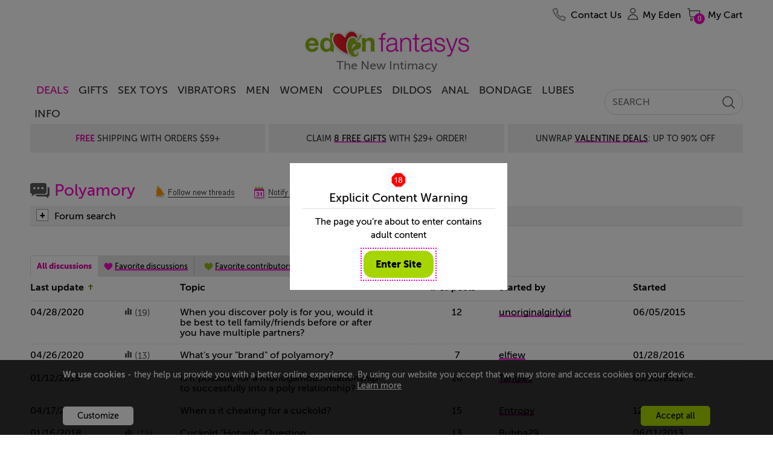

--- FILE ---
content_type: text/html; charset=utf-8
request_url: https://www.edenfantasys.com/sex-forum/relationships/polyamory/
body_size: 29363
content:
<!DOCTYPE html>
<!--[if IE]><![endif]-->
<html  lang="en">

<head>
<meta charset="utf-8" />
<link rel="preconnect" href="https://cdn4.edenfantasys.com">

<link rel="preload" href="https://cdn4.edenfantasys.com/fonts/museo-500/MuseoSans_500-webfont.woff2" as="font" type="font/woff2" crossorigin>
<link rel="preload" href="https://cdn4.edenfantasys.com/fonts/museo-700/MuseoSans_700-webfont.woff2" as="font" type="font/woff2" crossorigin>
<link rel="preload" href="https://cdn4.edenfantasys.com/fonts/museo-900/MuseoSans_900-webfont.woff2" as="font" type="font/woff2" crossorigin>
<link rel="preload" href="https://cdn4.edenfantasys.com/images/header/logos/edenfantasys-logo-hi.png" as="image">

<script>
    var dataLayer = dataLayer || [];
    dataLayer.push({
        'page': {
            'type': 'DiscussionCategory',
            'visitType':'None',
            'presentationType': '',
            'page_unique_id': '14819'
        }
    });
</script><!--GTM container placeholder--><!-- GTM DataLayer --><script src="/Scripts/EFAppConfig.js.aspx"></script>
<!-- Google Tag Manager -->
<script>(function(w,d,s,l,i){w[l]=w[l]||[];w[l].push({'gtm.start':
new Date().getTime(),event:'gtm.js'});var f=d.getElementsByTagName(s)[0],
j=d.createElement(s),dl=l!='dataLayer'?'&l='+l:'';j.async=true;j.src=
'https://www.googletagmanager.com/gtm.js?id='+i+dl;f.parentNode.insertBefore(j,f);
})(window,document,'script','dataLayer','GTM-K3S6BK');</script>
<!-- End Google Tag Manager --><script>var efPreviousPageUrl = '';</script><script src="/Scripts/Tagging.min.js?v=1495548" defer ></script><script src="https://wjs.wurflcloud.com/wurfl.js" defer onload="typeof(WURFL) && dataLayer.push({'clientDevice':{'complete_device_name':WURFL.complete_device_name + (!WURFL.is_mobile ? typeof(gcdi) !== 'undefined' && gcdi(true) : ''), 'device_params':typeof(gcdi) !== 'undefined' ? gcdi() : ''}});" onerror="dataLayer.push({'clientDevice':{'complete_device_name': '', 'error' : 'WURFL lib loading failed'}});"></script>
<meta name="viewport" content="width=device-width" />
<link href="https://cdn1.edenfantasys.com/css.ashx?s=198_600_lzl_egg_cmnb64_612_eftp_105_485_540_ul_ullb_536_auth_434_78_bknds_608_subspop_accmgr_sh_ccpa_611_ftr-lyt&amp;v=1495548.356" rel="stylesheet" type="text/css"><!--[if lt IE 9]><link href="https://cdn1.edenfantasys.com/css.ashx?s=105ie&amp;v=1495548.356" rel="stylesheet" type="text/css" ><![endif]--><!--[if lt IE 8]><link href="https://cdn1.edenfantasys.com/css.ashx?s=486_540ie_ulie_ullbie_bkndsie_609_ftr-ie&amp;v=1495548.356" rel="stylesheet" type="text/css" ><![endif]-->
<link href="https://cdn1.edenfantasys.com/css.ashx?s=583_585_swtchpgr1_610_1200grd_439_123_197_129_409_108_168_smlsb64_smls_432_433_431_116_440_151_ecp_133_442_584_178_swtchpgr2_bknd_ml440_enus&amp;v=1495548.356238" rel="stylesheet" type="text/css"><!--[if lt IE 8]><link href="https://cdn1.edenfantasys.com/css.ashx?s=swtchpgr1ie_smlsie_441_443_bkndie_ml441&amp;v=1495548.356238" rel="stylesheet" type="text/css" ><![endif]--><!--[if lte IE 7]><link href="https://cdn1.edenfantasys.com/css.ashx?s=smlsmhtml&amp;v=1495548.356238" rel="stylesheet" type="text/css" ><![endif]--><!--[if IE]><link href="https://cdn1.edenfantasys.com/css.ashx?s=430&amp;v=1495548.356238" rel="stylesheet" type="text/css" ><![endif]--><!--[if lte IE 8]><link href="https://cdn1.edenfantasys.com/css.ashx?s=179&amp;v=1495548.356238" rel="stylesheet" type="text/css" ><![endif]--><!--[if IE 6]><link href="https://cdn1.edenfantasys.com/css.ashx?s=180&amp;v=1495548.356238" rel="stylesheet" type="text/css" ><![endif]-->    
<title>Polyamory - Relationships Forum</title>
<meta name="description" 
    content="Relationships - Polyamory - Discussions about polyamory - Community Forum Discussions - Adult Community at EdenFantasys.com.">







<meta name="SKYPE_TOOLBAR" content="SKYPE_TOOLBAR_PARSER_COMPATIBLE" />
<link rel="shortcut icon" href="https://cdn4.edenfantasys.com/favicon.ico" type="image/x-icon">
<link rel="apple-touch-icon" sizes="72x72" href="https://cdn4.edenfantasys.com/images/ef-logo-72x72.png" />
<link rel="apple-touch-icon" sizes="114x114" href="https://cdn4.edenfantasys.com/images/ef-logo-114x114.png" />





<link rel="canonical" href="https://www.edenfantasys.com/sex-forum/relationships/polyamory/">

<link rel="next" href="https://www.edenfantasys.com/sex-forum/relationships/polyamory/2">


<style>
    @font-face {
        font-family: 'Museo Sans Cyrl';
        font-weight: 500;
        font-style: normal;
        src:url('https://cdn4.edenfantasys.com/fonts/museo-500/MuseoSans_500-webfont.woff2') format('woff2'),
            url('https://cdn4.edenfantasys.com/fonts/museo-500/MuseoSans_500-webfont.woff') format('woff');
        font-display: swap;
    }

    @font-face {
        font-family: 'Museo Sans Cyrl';
        font-weight: 700;
        font-style: normal;
        src:url('https://cdn4.edenfantasys.com/fonts/museo-700/MuseoSans_700-webfont.woff2') format('woff2'),
            url('https://cdn4.edenfantasys.com/fonts/museo-700/MuseoSans_700-webfont.woff') format('woff');
        font-display: swap;
    }

    @font-face {
        font-family: 'Museo Sans Cyrl';
        font-weight: 900;
        font-style: normal;
        src:url('https://cdn4.edenfantasys.com/fonts/museo-900/MuseoSans_900-webfont.woff2') format('woff2'),
            url('https://cdn4.edenfantasys.com/fonts/museo-900/MuseoSans_900-webfont.woff') format('woff');
        font-display: swap;
    }
</style>
<script>window['efCustomfonts'] = ['Museo Sans Cyrl'];</script>
<!--[if lt IE 9]>
    <script src="/scripts/libs/html5shiv.js"></script>
    <script>var _efShP = 'https://cdn1.edenfantasys.com/css.ashx?s=';</script>
    <script src="/Scripts/libs/rem.min.js"></script>
<![endif]-->
<script src='/Scripts/Handler/jsget.ashx?i=cnf&amp;v=1495548430'></script><script src='/Scripts/Handler/jsget.ashx?i=[base64]&amp;v=1495548430'></script>

<script src='/Scripts/Handler/jsget.ashx?i=smls&amp;v=1495548244'></script><script src='/Scripts/Handler/jsget.ashx?i=efsrlr_efpgr_jbsl_jdi118wek_jqsc_povrl_explc_imgup_cimmgr_mdb_drpdm_dsc_dcr_dfv_mlktapi_dhm_dpv_sml_cip_dct_dsrch&amp;v=1495548244'></script>
<script>
    !function () { var e, s, t, o = function (e) { try { var s = window[e], t = "__storage_test__"; return s.setItem(t, t), s.removeItem(t), !0 } catch (e) { return e instanceof DOMException && (22 === e.code || 1014 === e.code || "QuotaExceededError" === e.name || "NS_ERROR_DOM_QUOTA_REACHED" === e.name) && 0 !== s.length } }("sessionStorage"), a = document.documentElement, n = a.style; "" == n.webkitFlexWrap || "" == n.msFlexWrap || "" == n.flexWrap || (a.className = a.className + "no-flex"), o && sessionStorage.fontsReady && (a.className = a.className + " wf-active"), o && sessionStorage.NewsletterSubscriptionPopup && (a.className = a.className + " subscriptionPopupHidden"), window.WebFontConfig = { custom: { families: ["Museo Sans Cyrl"] }, active: function () { o && (sessionStorage.fontsReady = !0) }, timeout: 2e3 }, s = (e = document).createElement("script"), t = e.scripts[0], s.src = "https://ajax.googleapis.com/ajax/libs/webfont/1.6.16/webfont.js", t.parentNode.insertBefore(s, t) }();
</script>

</head>



<body class="forum-page">
<!-- Google Tag Manager -->
<noscript><iframe src="https://www.googletagmanager.com/ns.html?id=GTM-K3S6BK"
height="0" width="0" style="display:none;visibility:hidden" aria-hidden="true" title="Google Tag Manager"></iframe></noscript>
<!-- End Google Tag Manager -->

<div class="microdata-wrap" itemscope itemtype='https://schema.org/WebPage'>
    <div class="skip-wrap" role="navigation" aria-label="accessibility">
        <a class="skip-link" href="#main"><strong class="skip-link-title">Skip to main content</strong></a>
    </div>
    <div class="affilate-panel cc" id="affiliatePanel"></div>
    <div class="page page-cont">

<header class="site-header">

    

    
        <div class="branding">
            <a href="https://www.edenfantasys.com/" rel="home" class="brand-home">
                <img src="https://cdn4.edenfantasys.com/images/header/logos/edenfantasys-logo-hi.png" class="brand-logo" width="280" height="48" alt="EdenFantasys Sex Store" loading="eager" />
            </a>
            <strong class="brand-moto">The New Intimacy</strong>
        </div>
    

    <nav class="nav-bar" aria-label="primary">
        <div class="nav-group">
            <div class="nav-bar-box">
                <div class="nav-bar-inner-wrap">
                    <div class="nav-bar-inner">
                        <a href="https://www.edenfantasys.com/" rel="home" class="brand-logo-compact">
                            <span class="sr-only">&larr; Back to the homepage</span>
                        </a>
                        <div id="navWrap" class="hidden"></div>
                        <ul class="main-nav">

    <li class="main-nav-item  first-item ">
        <a href="/sale-and-deals" class="nav-item-link highlighted-nav-item">DEALS</a>
                <div class="nav-menu-item-cont" style="opacity: 1;">
                    <div class="nav-item-details">
                            <a class="nav-item-url " href="/valentine-deals">Valentine Deals</a>
                            <a class="nav-item-url " href="/coupon-codes">Coupons</a>
                            <a class="nav-item-url " href="/toy-sale/">Sitewide Sale - Up To 90% Off</a>
                    </div>
                </div>
            <span class="tab-arrow-ico"></span>
    </li>
    <li class="main-nav-item   ">
        <a href="/sexy-gifts" class="nav-item-link ">Gifts</a>
    </li>
    <li class="main-nav-item   ">
        <a href="/all-sex-toys/" class="nav-item-link ">Sex Toys</a>
                <div class="nav-menu-item-cont columns-3" style="opacity: 1;">
                    <div class="nav-item-details columned">
                            <div class="nav-part">
                                <strong class="nav-part-title hdi"></strong>
                                    <a class="nav-item-url " href="/sex-toys-bestsellers">Bestsellers</a>
                                    <a class="nav-item-url " href="/beginner-sex-toys">Beginners</a>
                                    <a class="nav-item-url " href="/new-arrivals-sex-toys">New Toys</a>
                                    <a class="nav-item-url " href="/vibrators/">Vibrators</a>
                                    <a class="nav-item-url " href="/sex-machines/">Sex Machines</a>
                            </div>
                            <div class="nav-part">
                                <strong class="nav-part-title hdi"></strong>
                                    <a class="nav-item-url " href="/womens-sex-toys/">Sex Toys for Women</a>
                                    <a class="nav-item-url " href="/male-sex-toys/">Sex Toys for Men </a>
                                    <a class="nav-item-url " href="/sex-toys-for-couples/">Sex Toys for Couples</a>
                                    <a class="nav-item-url " href="/dildos/">Dildos</a>
                                    <a class="nav-item-url " href="/anal-toys/">Anal Toys</a>
                            </div>
                            <div class="nav-part">
                                <strong class="nav-part-title hdi"></strong>
                                    <a class="nav-item-url " href="/bdsm-toys/">BDSM toys</a>
                                    <a class="nav-item-url " href="/strap-ons/">Strap Ons</a>
                                    <a class="nav-item-url " href="/sex-lubes/">Sex lubes</a>
                                    <a class="nav-item-url see-all-nav-item" href="/all-sex-toys/">All Sex Toys</a>
                            </div>
                    </div>
                </div>
            <span class="tab-arrow-ico"></span>
    </li>
    <li class="main-nav-item   ">
        <a href="/vibrators/" class="nav-item-link ">Vibrators</a>
                <div class="nav-menu-item-cont columns-3" style="opacity: 1;">
                    <div class="nav-item-details columned">
                            <div class="nav-part">
                                <strong class="nav-part-title hdi"></strong>
                                    <a class="nav-item-url " href="/vibrators/bestsellers/">Best vibrators</a>
                                    <a class="nav-item-url " href="/vibrators/rose-vibrators/">Rose Toys</a>
                                    <a class="nav-item-url " href="/vibrators/rabbit-vibrators/">Rabbit vibrators</a>
                                    <a class="nav-item-url " href="/vibrators/bullet-vibrators/">Bullet vibrators</a>
                                    <a class="nav-item-url " href="/vibrators/remote-control-vibrators/">Remote control vibrators</a>
                                    <a class="nav-item-url " href="/vibrators/vibrating-dildos/">Vibrating dildos</a>
                                    <a class="nav-item-url " href="/vibrators/wand-vibrators/">Wand vibrators</a>
                            </div>
                            <div class="nav-part">
                                <strong class="nav-part-title hdi"></strong>
                                    <a class="nav-item-url " href="/vibrators/g-spot-vibrators/">G-spot vibrators</a>
                                    <a class="nav-item-url " href="/vibrators/clit-vibrators/">Clit vibrators</a>
                                    <a class="nav-item-url " href="/vibrators/finger-vibrators/">Finger vibrators</a>
                                    <a class="nav-item-url " href="/vibrators/app-controlled-vibrators/">Long distance vibrators</a>
                                    <a class="nav-item-url " href="/vibrators/panty-vibrators/">Panty vibrators</a>
                                    <a class="nav-item-url " href="/vibrators/thrusting-vibrators/">Thrusting vibrators</a>
                                    <a class="nav-item-url " href="/vibrators/tongue-vibrators/">Tongue vibrators</a>
                            </div>
                            <div class="nav-part">
                                <strong class="nav-part-title hdi"></strong>
                                    <a class="nav-item-url " href="/vibrators/small-vibrators/">Small vibrators</a>
                                    <a class="nav-item-url " href="/vibrators/couples-vibrators/">Couples&#39; vibrators</a>
                                    <a class="nav-item-url " href="/vibrators/extra-large-vibrators/">Big vibrators</a>
                                    <a class="nav-item-url " href="/vibrators/vibrator-sets/">Vibrator sets</a>
                                    <a class="nav-item-url see-all-nav-item" href="/vibrators/">All vibrators</a>
                            </div>
                    </div>
                </div>
            <span class="tab-arrow-ico"></span>
    </li>
    <li class="main-nav-item   ">
        <a href="/male-sex-toys/" class="nav-item-link ">Men</a>
                <div class="nav-menu-item-cont columns-2" style="opacity: 1;">
                    <div class="nav-item-details columned">
                            <div class="nav-part">
                                <strong class="nav-part-title hdi"></strong>
                                    <a class="nav-item-url " href="/sex-toys-for-men/bestsellers/">Best Male Sex Toys</a>
                                    <a class="nav-item-url " href="/male-sex-toys/pocket-pussies/">Pocket pussies</a>
                                    <a class="nav-item-url " href="/male-sex-toys/cock-rings/">Cock Rings</a>
                                    <a class="nav-item-url " href="/male-sex-toys/penis-pumps/">Penis pumps</a>
                                    <a class="nav-item-url " href="/male-sex-toys/male-masturbators/">Male masturbators</a>
                                    <a class="nav-item-url " href="/male-sex-toys/prostate-massagers/">Prostate massagers</a>
                                    <a class="nav-item-url " href="/male-sex-toys/penis-extenders-and-sleeves/">Penis extenders and sleeves</a>
                                    <a class="nav-item-url " href="/male-sex-toys/vibrating-cock-rings/">Vibrating Cock Rings</a>
                            </div>
                            <div class="nav-part">
                                <strong class="nav-part-title hdi"></strong>
                                    <a class="nav-item-url " href="/male-sex-toys/blowjob-machines/">Blowjob machines</a>
                                    <a class="nav-item-url " href="/male-sex-toys/male-vibrators/">Male vibrators</a>
                                    <a class="nav-item-url " href="/male-sex-toys/lubricants-for-men/">Lubricants for men</a>
                                    <a class="nav-item-url " href="/male-sex-toys/anal-toys-for-men/">Anal Toys For Men</a>
                                    <a class="nav-item-url " href="/male-sex-toys/hands-free-masturbators/">Hands free masturbators</a>
                                    <a class="nav-item-url " href="/male-sex-toys/sex-toy-kits-for-men/">Sex Toy Kits For Men</a>
                                    <a class="nav-item-url see-all-nav-item" href="/male-sex-toys/">All Male Sex Toys</a>
                            </div>
                    </div>
                </div>
            <span class="tab-arrow-ico"></span>
    </li>
    <li class="main-nav-item   ">
        <a href="/womens-sex-toys/" class="nav-item-link ">Women</a>
                <div class="nav-menu-item-cont columns-2" style="opacity: 1;">
                    <div class="nav-item-details columned">
                            <div class="nav-part">
                                <strong class="nav-part-title hdi"></strong>
                                    <a class="nav-item-url " href="/sex-toys-for-women/bestsellers/">Best sex toys for women</a>
                                    <a class="nav-item-url " href="/womens-sex-toys/nipple-toys/">Nipple clamps and pumps</a>
                                    <a class="nav-item-url " href="/womens-sex-toys/ben-wa-balls/">Ben-wa Balls</a>
                                    <a class="nav-item-url " href="/womens-sex-toys/rabbit-vibrators/">Rabbit Vibrators</a>
                                    <a class="nav-item-url " href="/womens-sex-toys/clit-suckers/">Clit Suckers</a>
                                    <a class="nav-item-url " href="/womens-sex-toys/pussy-pumps/">Clit pumps</a>
                                    <a class="nav-item-url " href="/womens-sex-toys/clit-vibrators/">Clit Vibrators</a>
                            </div>
                            <div class="nav-part">
                                <strong class="nav-part-title hdi"></strong>
                                    <a class="nav-item-url " href="/womens-sex-toys/lubricants-for-women/">Lubricants for women</a>
                                    <a class="nav-item-url " href="/womens-sex-toys/panty-vibrators/">Panty vibrators</a>
                                    <a class="nav-item-url " href="/womens-sex-toys/g-spot-toys/">G-spot Toys</a>
                                    <a class="nav-item-url " href="/womens-sex-toys/best-toys-for-squirting/">Best toys for squirting</a>
                                    <a class="nav-item-url " href="/womens-sex-toys/grinding/">Grinding sex toys</a>
                                    <a class="nav-item-url " href="/womens-sex-toys/sex-toy-kits-for-women/">Sex toy kits for women</a>
                                    <a class="nav-item-url see-all-nav-item" href="/womens-sex-toys/">All sex toys for women</a>
                            </div>
                    </div>
                </div>
            <span class="tab-arrow-ico"></span>
    </li>
    <li class="main-nav-item   ">
        <a href="/sex-toys-for-couples/" class="nav-item-link ">Couples</a>
                <div class="nav-menu-item-cont columns-2" style="opacity: 1;">
                    <div class="nav-item-details columned">
                            <div class="nav-part">
                                <strong class="nav-part-title hdi"></strong>
                                    <a class="nav-item-url " href="/strap-ons/">Strap ons</a>
                                    <a class="nav-item-url " href="/sex-toys-for-couples/sex-furniture/">Sex furniture</a>
                                    <a class="nav-item-url " href="/sex-toys-for-couples/for-public-play/">Remote control vibrators</a>
                                    <a class="nav-item-url " href="/sex-toys-for-couples/vibrating-cock-rings/">Vibrating cock rings</a>
                                    <a class="nav-item-url " href="/sex-toys-for-couples/bdsm-toys/">BDSM toys</a>
                                    <a class="nav-item-url " href="/sex-toys-for-couples/long-distance-sex-toys/">Long distance sex toys</a>
                            </div>
                            <div class="nav-part">
                                <strong class="nav-part-title hdi"></strong>
                                    <a class="nav-item-url " href="/sex-toys-for-couples/couples-vibrators/">Couples&#39; vibrators</a>
                                    <a class="nav-item-url " href="/sex-toys-for-couples/anal-toys-for-couples/">Anal toys for couples</a>
                                    <a class="nav-item-url " href="/sex-toys-for-couples/sex-toy-kits-for-couples/">Sex toy kits for couples</a>
                                    <a class="nav-item-url " href="/sex-toys-for-couples/toys-for-threesome/">Toys for threesome</a>
                                    <a class="nav-item-url " href="/sex-toys-for-couples/erection-toys/">Rings &amp; sleeves</a>
                                    <a class="nav-item-url see-all-nav-item" href="/sex-toys-for-couples/">All Sex Toys For Couples</a>
                            </div>
                    </div>
                </div>
            <span class="tab-arrow-ico"></span>
    </li>
    <li class="main-nav-item   ">
        <a href="/dildos/" class="nav-item-link ">Dildos</a>
                <div class="nav-menu-item-cont columns-2" style="opacity: 1;">
                    <div class="nav-item-details columned">
                            <div class="nav-part">
                                <strong class="nav-part-title hdi"></strong>
                                    <a class="nav-item-url " href="/dildos/bestsellers/">Best dildos</a>
                                    <a class="nav-item-url " href="/dildos/monster-dildos/">Fantasy dildos</a>
                                    <a class="nav-item-url " href="/dildos/realistic-dildos/">Realistic dildos</a>
                                    <a class="nav-item-url " href="/anal-toys/anal-dildos/">Anal Dildos</a>
                                    <a class="nav-item-url " href="/vibrators/thrusting-vibrators/">Thrusting dildos</a>
                                    <a class="nav-item-url " href="/dildos/double-dildos/">Double dildos</a>
                                    <a class="nav-item-url " href="/dildos/vibrating-dildos">Vibrating dildos</a>
                            </div>
                            <div class="nav-part">
                                <strong class="nav-part-title hdi"></strong>
                                    <a class="nav-item-url " href="/dildos/huge-dildos">Huge dildos</a>
                                    <a class="nav-item-url " href="/dildos/glass-dildos/">Glass Dildos</a>
                                    <a class="nav-item-url " href="/dildos/strap-on-dildos/">Strap On Dildos</a>
                                    <a class="nav-item-url " href="/dildos/suction-cup-dildos">Suction cup dildos</a>
                                    <a class="nav-item-url " href="/dildos/g-spot-dildos/">G spot dildos</a>
                                    <a class="nav-item-url see-all-nav-item" href="/dildos/">All dildos</a>
                            </div>
                    </div>
                </div>
            <span class="tab-arrow-ico"></span>
    </li>
    <li class="main-nav-item   ">
        <a href="/anal-toys/" class="nav-item-link ">Anal</a>
                <div class="nav-menu-item-cont columns-2" style="opacity: 1;">
                    <div class="nav-item-details columned">
                            <div class="nav-part">
                                <strong class="nav-part-title hdi"></strong>
                                    <a class="nav-item-url " href="/anal-toys/bestsellers">Best anal toys</a>
                                    <a class="nav-item-url " href="/anal-toys/butt-plugs/">Butt plugs</a>
                                    <a class="nav-item-url " href="/anal-toys/anal-beads/">Anal beads</a>
                                    <a class="nav-item-url " href="/male-sex-toys/prostate-massagers/">Prostate massagers</a>
                                    <a class="nav-item-url " href="/anal-toys/anal-dildos/">Anal dildos</a>
                                    <a class="nav-item-url " href="/anal-toys/anal-douche/">Anal douches</a>
                            </div>
                            <div class="nav-part">
                                <strong class="nav-part-title hdi"></strong>
                                    <a class="nav-item-url " href="/anal-toys/anal-lubes/">Anal lubes</a>
                                    <a class="nav-item-url " href="/anal-toys/anal-vibrators">Anal vibrators</a>
                                    <a class="nav-item-url " href="/male-sex-toys/anal-toys-for-men/">Anal toys for men</a>
                                    <a class="nav-item-url " href="/anal-toys/double-penetration-toys/">Double penetration toys</a>
                                    <a class="nav-item-url see-all-nav-item" href="/anal-toys/">All anal toys</a>
                            </div>
                    </div>
                </div>
            <span class="tab-arrow-ico"></span>
    </li>
    <li class="main-nav-item   ">
        <a href="/bdsm-toys/" class="nav-item-link ">Bondage</a>
                <div class="nav-menu-item-cont columns-2" style="opacity: 1;">
                    <div class="nav-item-details columned">
                            <div class="nav-part">
                                <strong class="nav-part-title hdi"></strong>
                                    <a class="nav-item-url " href="/bondage-and-fetish/bestsellers">Best bondage toys</a>
                                    <a class="nav-item-url " href="/bdsm-toys/bondage-gear/">Handcuffs And Restraints</a>
                                    <a class="nav-item-url " href="/bdsm-toys/bdsm-spanking/">Floggers And Paddles</a>
                                    <a class="nav-item-url " href="/sex-machines/">Sex machines</a>
                                    <a class="nav-item-url " href="/bdsm-toys/nipple-clamps/">Nipple clamps</a>
                            </div>
                            <div class="nav-part">
                                <strong class="nav-part-title hdi"></strong>
                                    <a class="nav-item-url " href="/bdsm-toys/ball-gags/">Blindfolds And Gags</a>
                                    <a class="nav-item-url " href="/bdsm-toys/sex-furniture/">Sex Furniture and Swings</a>
                                    <a class="nav-item-url " href="/strap-ons/">Strap Ons</a>
                                    <a class="nav-item-url " href="/bdsm-toys/electro-sex-toys/">Electro sex toys</a>
                                    <a class="nav-item-url see-all-nav-item" href="/bdsm-toys/">All Bedroom Bondage</a>
                            </div>
                    </div>
                </div>
            <span class="tab-arrow-ico"></span>
    </li>
    <li class="main-nav-item   ">
        <a href="/sex-lubes/" class="nav-item-link ">Lubes</a>
                <div class="nav-menu-item-cont" style="opacity: 1;">
                    <div class="nav-item-details">
                            <a class="nav-item-url " href="/sex-lubes/">Sex lubes</a>
                            <a class="nav-item-url " href="/sex-toy-care/">Sex toys care</a>
                    </div>
                </div>
            <span class="tab-arrow-ico"></span>
    </li>
    <li class="main-nav-item   last-item">
        <a href="/info/sexuality-articles" class="nav-item-link ">Info</a>
                <div class="nav-menu-item-cont columns-2" style="opacity: 1;">
                    <div class="nav-item-details columned">
                            <div class="nav-part">
                                <strong class="nav-part-title hdi"></strong>
                                    <a class="nav-item-url " href="/sex-forum/">Community</a>
                                    <a class="nav-item-url " href="/sex-toy-reviews/">Sex Toy Reviews</a>
                                    <a class="nav-item-url " href="/get-inspired/all-articles">Get inspired</a>
                                    <a class="nav-item-url " href="/info/sexuality-articles">Sex Toy Guides</a>
                            </div>
                            <div class="nav-part">
                                <strong class="nav-part-title hdi"></strong>
                                    <a class="nav-item-url " href="/ask-eden-sex-therapist">Ask a Sex Expert</a>
                                    <a class="nav-item-url " href="/sex-fantasy/">Sex fantasies</a>
                                    <a class="nav-item-url " href="/sexis/">Sexis magazine</a>
                                    <a class="nav-item-url " href="/sex-toys-recycling">Sex Toys Recycling</a>
                            </div>
                    </div>
                </div>
            <span class="tab-arrow-ico"></span>
    </li>
</ul>

<input type="hidden" class="jqMenuActiveTabId" value="1"/>
                        <div class="search-bar">
                            
<form class="global-search-form" role="search" action="/Search.aspx" method="post">
    <input type="hidden" id="hdnQuerySourceType" name="hdnQuerySourceType" value="" >
    <div class="global-search-form-wrapper">
        <label for="inputHeaderSearch" class="sr-only">Search term</label>
        <a class="btn-order-status" href="https://www.edenfantasys.com/Orders/Search.aspx">
            Order Status
        </a>
        <input class="q-field" id="inputHeaderSearch" placeholder='SEARCH' type="text" name="Q" value="" maxlength="99" autocomplete="off"/>
        <input id="searchType" type="hidden" name="ST" value="4" />
        <button class="close-form-btn" type="button" aria-label="Clear Search"></button>
        <input class="search-btn" type="image" src="[data-uri]" alt="Search EdenFantasys" />
    </div>
</form>
                        </div>
                    </div>
                </div>
                <div id="userNavigationBar" class="user-bar" aria-label="User navigation">
                    <ul class="user-bar-items">
                        <li id="contactUsUserBar" class="user-bar-item user-bar-item-contacts na">
                            <a class="user-action-item" href="/contact-us/">
                                <span class="user-action-title">Contact Us</span>
                            </a>
                        </li>
                        <li id="viewedProductsUserBar" class="user-bar-item user-bar-item-viewed jsHasdropdown na">
                            <div class="user-action-item">
                                <span class="user-action-title">Viewed</span>
                                <span class="user-action-value">(<span id="viewedprodQnty">0</span>)</span>
                                <span class="tab-arrow-ico"></span>
                            </div>
                        </li>
                        <li id="comparisonUserBar" class="user-bar-item user-bar-item-compare na">
                            <a href="/ProductComparison.aspx" class="user-action-item">
                                <span class="user-action-title">Compare</span>
                                <span class="user-action-value">(<span id="prodCompQnty">0</span>)</span>
                            </a>
                        </li>
                        <li id="wishlistUserBar" class="user-bar-item user-bar-item-wish-list na jsHasdropdown">
                            <div class="user-action-item">
                                <span class="user-action-title">Wishlist</span>
                                <span class="user-action-value">(<span id="sessionWishlistItemsCount">0</span>)</span>
                                <span class="tab-arrow-ico"></span>
                            </div>
                        </li>
                        <li class="user-bar-item no-ico user-bar-item-account">
                            <div class="account-action-item">
                                <div class="login_button_cnt load_options_on_demand my-eden">
                                    <span class="user-avatar user-action-icon" id="currentUserAvatar"></span>
                                    <span class="user-action-title">My Eden</span>
                                    <span class="tab-arrow-ico"></span>
                                </div>
                                <div class="user-bar-item-extra">
                                    <div class="customer-login-tab"></div>
                                </div>
                                <span class="tab-arrow-ico"></span>
                            </div>
                        </li>
                        <li class="user-bar-item user-bar-item-cart">
                            <a href="/Checkout/Cart.aspx" class="user-action-item">
                                
                                    <span class="user-action-title">My Cart</span>
                                    <span class="user-action-value">(<span id="prod_amount">0</span>)</span>
                                    <span class="tab-arrow-ico"></span>
                                
                            </a>
                        </li>
                    </ul>
                    <div class="dropdowns-container" id="userActionPopupContainer"></div>
                </div>
            </div>
        </div>
    </nav>

    <div class="global-promotions">
        
            <div class="dynamicCtrl top-media-inner"
                data-ctrltype="mc"
                data-dynamicparams='{"mctid":2356}'>
            </div>
        
    </div>
    
        <div class="hidden">
            <style>.deal-product .deal-product__photo{position:relative}.product-shopping-ctrls-inner .shopping-cart-sale-tip{font-size:2rem!important}.promo-cont-shadow{box-shadow:none}a:active{outline:0}.addToCartBigFantasyBasketKitParent .promo-cart-button.disabled_cart_button::after,.addToCartBigFantasyBasketKitParent .promo-cart-button.item_addtocart::after{font-size:20px}.limited-offers .large-prod-card{margin-top:20px}.text-part-val{margin-bottom:10px}.on-site-grid__section--bg .article-card-wrap,.on-site-grid__section--bg .listing-card-wrap,.on-site-grid__section:nth-child(even) .article-card-wrap,.on-site-grid__section:nth-child(even) .listing-card-wrap{mix-blend-mode:multiply}.hp-offer .main-promo-url video{position:absolute;top:0;left:0;right:0;bottom:0;max-width:100%}.prod-card .prod-card__middle--two-assets .prod-card__asset{max-height:250px}.article-card{mix-blend-mode:multiply}.citate-url,a.citate-url:visited{color:#000}.on-site-grid__col:only-child .single-coupon{position:relative}.grid-item-type-b .product-photo{max-width:100%;height:auto}.product-video-wrap .product-video{max-width:100%}.article-card__url,.listing-card--visual .listing-card__title,.listing-card__url{letter-spacing:-1px}.on-site-grid__section.dark-grey-block{background-color:#1e1c1c}.dark-grey-block .prod-card__asset img{mix-blend-mode:normal}.product-grid-item .product-video{object-fit:contain}.product-grid{margin-top:unset}.presentation-group-a{border:unset}body:not(.mobile-site) .wrap-listings{margin-top:0!important}.related-assemblies:has(.prod-coupon) .related-assembly__visual{height:310px}.prod-card .video:fullscreen{mix-blend-mode:normal}.page-filters{z-index:10}.f-a-q-card .url:has(.ugc-box__pic),.q-a-card .url:has(.ugc-box__pic){text-decoration:none}.b-recent-reviews .review .vrom-be-box .vroombee-val,.feeds-list .other-criterions .vroombee-val,.product-info-bubble .bee-rating b,.product-info-bubble .vroom-rating b,.rating-bee,.rating-vroom,.review-marks .mark b,.review_properties .reVroomBeeBaseCont .vroombee-val{text-transform:none}body:not(.mobile-site) .block-type_burgershort .on-site-grid__row{display:flex;justify-content:center}.product-related-assemblies-cont{padding-left:4px}.badge:has(#greviewsBadge){display:block;min-height:40px}#greviewsBadge{position:absolute;right:0;bottom:-24px}body:has(.block-type_burgershort) .cont_contwrap{margin-top:0}html:has(.dmthm) .prod-card__asset-visuals .slick-dots li.slick-active button{background-color:#3bfb6c}.block-nav-arrow{align-items:center}.brand-home{display:block;position:relative}.branding .brand-logo{visibility:hidden}.brand-home::after{position:absolute;content:' ';top:0;bottom:0;left:0;right:0;background:url(https://cdn5.edenfantasys.com/assets/content/1182a6c2ed6711f094228695b7cd8eed) no-repeat;background-size:280px 48px}</style><div class="shipping-title-headline">Super Sale: Save Up To<a class="shipping-title__highlight" href="/toy-sale/">85% Sitewide</a></div>
        </div>
    
</header>
						
	    
    <main id="main" class="site-content">
      
			           
        <div class="discussion_main_cont">
		    <div class="dicuss_header">
    		    <h1 class="disc_page_title">Polyamory</h1>
                <ul class="discussion_alerts cc">
            <li class="disc-alert">
				<span class="alert_icon alert_icon_DiscussionNewThread"></span>
			</li>
        
            <li class="disc-alert">
				<span class="alert_icon alert_icon_DiscussionNewEvent"></span>
			</li>
        </ul>

		    </div>

		    

		    <div class="forum-section forum_search">
			    <div class="folding_bar">
				    <span class="folding_ico fold_ico  unfold_ico" id="fold_search" aria-hidden="true"></span>
				    <span class="folding_bar_title">Forum search</span>
			    </div>					
			    <div class="forum_seach_cont cc  hidden" id="forumSearchCont">
				    
<form method="get" name="discussionSearchForm" action="/ForumSearch.aspx">
	<div class="main_search_params">
		
		<div class="search_bar cc">
            <fieldset>
                <legend class="sr-only">Search by forum</legend>
			    <label for="DiscussionSearchQuery" class="sr-only">Search keyword</label>
                <input id="DiscussionSearchQuery" class="discussion_search_query" type="text" name="query" placeholder="Search: Enter keyword or phrase" value="" />
			    <button type="submit" class="submit_search_btn" value="" aria-label="Search Forum">GO</button>
                <button id="ResetDiscussionSearchFilters" class="reset_discussion_filter" type="button" aria-label="Clear Forum Search">Clear</button>
            </fieldset>
		</div>
        <fieldset>
            <legend class="sr-only">Content type settings</legend>
		    <ul class="check_list search_place cc">
			    <li class="chek_wrap cc">
				    <input class="radb" type="radio" name="mode" id="sCont_1" 
                        value="0"
                        checked="checked" />
				    <label for="sCont_1">All</label>
			    </li>
			    <li class="chek_wrap cc">
				    <input class="radb" type="radio" name="mode" id="sCont_2"
                        value="1"
                         />
				    <label for="sCont_2">Threads only</label>
			    </li>
			    <li class="chek_wrap cc">
				    <input class="radb" type="radio" name="mode" id="sCont_3"
                        value="2"
                         />
				    <label for="sCont_3">Polls only</label>
			    </li>
			    <li class="chek_wrap cc">
				    <input class="radb" type="radio" name="mode" id="sCont_4"
                        value="3"
                         />
				    <label for="sCont_4">Comparative discussions only</label>
			    </li>
		    </ul>
        </fieldset>
	</div>
	<div class="additional_search_params">
		<ul class="check_list search_criteria cc">
			<li class="chek_wrap search_context cc">
				<div class="crit_cont cc">
					<input class="chkb" type="checkbox" name="search_criteria_context" value="1" id="sCriteria_1"  />
					<label for="sCriteria_1" class="compaund_filter_label">Where</label>
				</div>
				<div class="additional_options cc hidden">
                    <fieldset>
                        <legend class="sr-only">Forum search settings</legend>
					    <ul class="check_list cc">
						<li class="chek_wrap cc">
							<input class="radb" type="radio" name="context" id="cont_1" value="0" checked="checked" />
							<label for="cont_1">Anywhere</label>
						</li>
						<li class="chek_wrap cc">
							<input class="radb" type="radio" name="context" id="cont_2" value="1"  />
							<label for="cont_2">In the titles</label>
						</li>
						<li class="chek_wrap cc">
							<input class="radb" type="radio" name="context" id="cont_3" value="2"  />
							<label for="cont_3">In the posts</label>
						</li>
					</ul>
                    </fieldset>
				</div>
			</li>
			<li class="chek_wrap cc date_filter">
				<div class="crit_cont cc">
					<input class="chkb" type="checkbox" name="search_criteria_time" value="2" id="sCriteria_3"  />
					<label for="sCriteria_3" class="compaund_filter_label">When</label>
				</div>
				<div class="additional_options hidden cc" id="dateSearchOptions">
                    <fieldset>
                        <legend class="sr-only">Choose date range</legend>
					    <div class="chek_wrap cc">
						    <label for="dateFrom">From:</label>
						    <input class="srch_tf date_from_fld subordinate_field" type="text" name="start" id="dateFrom" value="" />
						    <span id="CalendarFrom" class="calendar_ico" aria-hidden="true"></span>
					    </div>
					    <div class="chek_wrap cc">
						    <label for="dateTo">To:</label>
						    <input class="srch_tf date_to_fld subordinate_field" type="text" id="dateTo" name="finish" value="" />
						    <span id="CalendarTo" class="calendar_ico" aria-hidden="true"></span>
					    </div>
                    </fieldset>
				</div>
			</li>
			<li class="chek_wrap cc screen_name_filter">
				<div class="crit_cont cc">
					<input class="chkb" type="checkbox" name="search_criteria_contributor" value="3" id="sCriteria_4"  />
					<label for="sCriteria_4" class="compaund_filter_label">Who</label>
				</div>
				<div class="additional_options contributor-filters hidden" id="contributorSearchOptions">
					<div class="field_wrap cc">
						<label for="ContributorScreenname" class="sr-only">Search by author name</label>
                        <input class="srch_tf screen_name subordinate_field" type="text" name="contributor" id="ContributorScreenname" value="" />
					</div>
					<ul class="check_list contributor_context cc">
						<li class="chek_wrap cc">
							<input class="chkb" type="checkbox" name="started" id="scCont_1" value="1"  />
							<label for="scCont_1">Discussion author</label>
						</li>
					</ul>
				</div>
			</li>			
		</ul>
	</div>
</form>
			    </div>
		    </div>

	    <div class="discussions-wrapper discussions-category">
		    <div class="recent_discuss fav-contributors-box cc" id="Container_dsc1">
			    

<div class="b-tabs reset cc">
    <ul class="big-tabs forum-filters tabs-list" id="forum-tabs">
        <li id="dsc1_t_tabAll" class="all-discussions-tab active-tab">
            <div class="tab-title-box" id="tab_1">
				<span class="tab-title">All discussions</span>
            </div>
        </li>
        <li id="dsc1_t_tabFavDisc" class="favorite-discussions-tab">
            <div class="tab-title-box" id="tab_2">
                <i class="icon g-png">&nbsp;</i>
				<span class="tab-title">Favorite discussions</span>
            </div>
        </li>
        <li id="dsc1_t_tabFavCont" class="favorite-contributors-tab">
            <div class="tab-title-box" id="tab_3">
                <i class="icon g-png">&nbsp;</i>
				<span class="tab-title">Favorite contributors</span>
            </div>
        </li>
		
    </ul>
	
</div>

<div class="discussionsList">







<table class="dicus_bl_table subcategory">

    <colgroup>
        <col class="post-updated-col">
        <col class="post-meta-col">
        <col class="post-title-col">
        <col class="post-comments-col">
        <col class="post-author-col">
        <col class="post-published-col">


    </colgroup>

    <thead>
        <tr>
            <th class="last_post" scope="col"><a id="dsc1_c_sortby_0_order_0" onclick="return false;" href="#" class="DscSort cur_sort z_to_a">Last update</a></th>
            <th class="poll_sts" scope="col"><span class="sr-only">Votes</span></th>
            <th class="disc_topic" scope="col"><a id="dsc1_c_sortby_2_order_0" onclick="return false;" href="#" class="DscSort">Topic</a></th>
            <th class="num_of_posts" scope="col"><a id="dsc1_c_sortby_3_order_1" onclick="return false;" href="#" class="DscSort discNumeric">#&nbsp;of&nbsp;posts</a></th>
            <th class="auth_name" scope="col"><a id="dsc1_c_sortby_5_order_0" onclick="return false;" href="#" class="DscSort">Started by</a></th>
            <th class="started" scope="col"><a id="dsc1_c_sortby_6_order_1" onclick="return false;" href="#" class="DscSort discNumeric">Started</a></th>
            
        </tr>
    </thead>

	<tr>
		<th scope="row" title="4/28/2020 3:47:49 AM">04/28/2020</th>
		<td class="poll_sts">
			
				<span class="poll_ico mh"
                    title="">
                    &nbsp;
                </span>
                <span class="poll_count">(19)</span>
			
			
            
		</td>
		<td>
			<span class="topic-link-wrap cc">
				<a href="https://www.edenfantasys.com/sex-forum/relationships/polyamory/when-you-discover-poly-is/" class="topic_link">When you discover poly is for you, would it be best to tell family/friends before or after you have multiple partners?</a>
				<span class="social-links mh">
					<span id="dsc1_n_setFavTopic90302" 
						class="FavTopic fav_grey" title="Add to favourites"></span>
				</span>
			</span>
		</td>	
        <td class="num_of_posts">
            <div class="comments-wrapper">
                <span class="comments-count">12</span> 
            </div>
            
        </td>
		<td class="auth_name">
			<span class="auth_link">
			    <a class="auth_link contributor_info_popup cid_1212424" href="https://www.edenfantasys.com/contributors/unoriginalgirlyid/">unoriginalgirlyid</a>
			
            
			<span class="fav-box"><span id="dsc1_n_setFavAuthor1212424-90302" class="FavAuthor fav_grey add-to-favorite-authors" title="Add to favourites"></span></span>
			</span>
		</td>
		<td title="6/5/2015 9:57:06 PM">06/05/2015</td>
		
	</tr>

	<tr>
		<th scope="row" title="4/26/2020 1:59:02 PM">04/26/2020</th>
		<td class="poll_sts">
			
				<span class="poll_ico mh"
                    title="">
                    &nbsp;
                </span>
                <span class="poll_count">(13)</span>
			
			
            
		</td>
		<td>
			<span class="topic-link-wrap cc">
				<a href="https://www.edenfantasys.com/sex-forum/relationships/polyamory/what-s-your-brand-of/" class="topic_link">What&#39;s your &quot;brand&quot; of polyamory?</a>
				<span class="social-links mh">
					<span id="dsc1_n_setFavTopic90862" 
						class="FavTopic fav_grey" title="Add to favourites"></span>
				</span>
			</span>
		</td>	
        <td class="num_of_posts">
            <div class="comments-wrapper">
                <span class="comments-count">7</span> 
            </div>
            
        </td>
		<td class="auth_name">
			<span class="auth_link">
			    <a class="auth_link contributor_info_popup cid_1203018" href="https://www.edenfantasys.com/contributors/envyoddball/">elfiew</a>
			
            
			<span class="fav-box"><span id="dsc1_n_setFavAuthor1203018-90862" class="FavAuthor fav_grey add-to-favorite-authors" title="Add to favourites"></span></span>
			</span>
		</td>
		<td title="1/28/2016 11:25:02 PM">01/28/2016</td>
		
	</tr>

	<tr>
		<th scope="row" title="1/12/2019 5:59:35 AM">01/12/2019</th>
		<td class="poll_sts">
			
			
            
		</td>
		<td>
			<span class="topic-link-wrap cc">
				<a href="https://www.edenfantasys.com/sex-forum/relationships/polyamory/a-monogamous-relationship/" class="topic_link">Is it possible for a monogamous relationship to successfully into a poly relationship?</a>
				<span class="social-links mh">
					<span id="dsc1_n_setFavTopic43681" 
						class="FavTopic fav_grey" title="Add to favourites"></span>
				</span>
			</span>
		</td>	
        <td class="num_of_posts">
            <div class="comments-wrapper">
                <span class="comments-count">10</span> 
            </div>
            
        </td>
		<td class="auth_name">
			<span class="auth_link">
			    <a class="auth_link contributor_info_popup cid_1116407" href="https://www.edenfantasys.com/contributors/sapphicsista/">Tangles</a>
			
            
			<span class="fav-box"><span id="dsc1_n_setFavAuthor1116407-43681" class="FavAuthor fav_grey add-to-favorite-authors" title="Add to favourites"></span></span>
			</span>
		</td>
		<td title="3/20/2012 1:57:43 AM">03/20/2012</td>
		
	</tr>

	<tr>
		<th scope="row" title="4/17/2018 4:12:12 AM">04/17/2018</th>
		<td class="poll_sts">
			
			
            
		</td>
		<td>
			<span class="topic-link-wrap cc">
				<a href="https://www.edenfantasys.com/sex-forum/relationships/polyamory/when-is-it-cheating-for-a/" class="topic_link">When is it cheating for a cuckold?</a>
				<span class="social-links mh">
					<span id="dsc1_n_setFavTopic34503" 
						class="FavTopic fav_grey" title="Add to favourites"></span>
				</span>
			</span>
		</td>	
        <td class="num_of_posts">
            <div class="comments-wrapper">
                <span class="comments-count">15</span> 
            </div>
            
        </td>
		<td class="auth_name">
			<span class="auth_link">
			    <a class="auth_link contributor_info_popup cid_1045112" href="https://www.edenfantasys.com/contributors/jlc/">Entropy</a>
			
            
			<span class="fav-box"><span id="dsc1_n_setFavAuthor1045112-34503" class="FavAuthor fav_grey add-to-favorite-authors" title="Add to favourites"></span></span>
			</span>
		</td>
		<td title="12/26/2011 10:52:30 AM">12/26/2011</td>
		
	</tr>

	<tr>
		<th scope="row" title="1/16/2018 11:30:01 AM">01/16/2018</th>
		<td class="poll_sts">
			
				<span class="closed_poll_ico mh"
                    title="Poll is closed">
                    &nbsp;
                </span>
                <span class="poll_count">(12)</span>
			
			
            
		</td>
		<td>
			<span class="topic-link-wrap cc">
				<a href="https://www.edenfantasys.com/sex-forum/relationships/polyamory/cuckold-hotwife-question/" class="topic_link">Cuckold &quot;Hotwife&quot; Question</a>
				<span class="social-links mh">
					<span id="dsc1_n_setFavTopic86824" 
						class="FavTopic fav_grey" title="Add to favourites"></span>
				</span>
			</span>
		</td>	
        <td class="num_of_posts">
            <div class="comments-wrapper">
                <span class="comments-count">13</span> 
            </div>
            
        </td>
		<td class="auth_name">
			<span class="auth_link">
			    <a class="auth_link contributor_info_popup cid_1203982" href="https://www.edenfantasys.com/contributors/bubba29/">Bubba29</a>
			
            
			<span class="fav-box"><span id="dsc1_n_setFavAuthor1203982-86824" class="FavAuthor fav_grey add-to-favorite-authors" title="Add to favourites"></span></span>
			</span>
		</td>
		<td title="6/11/2013 4:30:51 PM">06/11/2013</td>
		
	</tr>

	<tr>
		<th scope="row" title="11/7/2017 12:41:23 PM">11/07/2017</th>
		<td class="poll_sts">
			
				<span class="poll_ico mh"
                    title="">
                    &nbsp;
                </span>
                <span class="poll_count">(5)</span>
			
			
            
		</td>
		<td>
			<span class="topic-link-wrap cc">
				<a href="https://www.edenfantasys.com/sex-forum/relationships/polyamory/fantasy/" class="topic_link">Fantasy</a>
				<span class="social-links mh">
					<span id="dsc1_n_setFavTopic91407" 
						class="FavTopic fav_grey" title="Add to favourites"></span>
				</span>
			</span>
		</td>	
        <td class="num_of_posts">
            <div class="comments-wrapper">
                <span class="comments-count">9</span> 
            </div>
            
        </td>
		<td class="auth_name">
			<span class="auth_link">
			    
			<span class="contributor_info_popup cid_1742824">justabitcurious</span>
            
			<span class="fav-box"><span id="dsc1_n_setFavAuthor1742824-91407" class="FavAuthor fav_grey add-to-favorite-authors" title="Add to favourites"></span></span>
			</span>
		</td>
		<td title="6/12/2017 3:46:03 PM">06/12/2017</td>
		
	</tr>

	<tr>
		<th scope="row" title="3/8/2017 8:49:34 AM">03/08/2017</th>
		<td class="poll_sts">
			
			
            
		</td>
		<td>
			<span class="topic-link-wrap cc">
				<a href="https://www.edenfantasys.com/sex-forum/relationships/polyamory/two-serious-relationships/" class="topic_link">Two serious relationships, future?</a>
				<span class="social-links mh">
					<span id="dsc1_n_setFavTopic90374" 
						class="FavTopic fav_grey" title="Add to favourites"></span>
				</span>
			</span>
		</td>	
        <td class="num_of_posts">
            <div class="comments-wrapper">
                <span class="comments-count">5</span> 
            </div>
            
        </td>
		<td class="auth_name">
			<span class="auth_link">
			    <a class="auth_link contributor_info_popup cid_1270758" href="https://www.edenfantasys.com/contributors/pandora-sbox/">Pandora&#39;sBox</a>
			
            
			<span class="fav-box"><span id="dsc1_n_setFavAuthor1270758-90374" class="FavAuthor fav_grey add-to-favorite-authors" title="Add to favourites"></span></span>
			</span>
		</td>
		<td title="7/17/2015 4:17:39 PM">07/17/2015</td>
		
	</tr>

	<tr>
		<th scope="row" title="12/15/2016 1:36:53 AM">12/15/2016</th>
		<td class="poll_sts">
			
			
				<span class="compare_ico mh">&nbsp;</span>
			
            
		</td>
		<td>
			<span class="topic-link-wrap cc">
				<a href="https://www.edenfantasys.com/sex-forum/relationships/polyamory/how-do-you-refer-to-your/" class="topic_link">How do you refer to your relationship?</a>
				<span class="social-links mh">
					<span id="dsc1_n_setFavTopic79402" 
						class="FavTopic fav_grey" title="Add to favourites"></span>
				</span>
			</span>
		</td>	
        <td class="num_of_posts">
            <div class="comments-wrapper">
                <span class="comments-count">21</span> 
            </div>
            
        </td>
		<td class="auth_name">
			<span class="auth_link">
			    <a class="auth_link contributor_info_popup cid_1153859" href="https://www.edenfantasys.com/contributors/fizzygato/">fizzygato</a>
			
            
			<span class="fav-box"><span id="dsc1_n_setFavAuthor1153859-79402" class="FavAuthor fav_grey add-to-favorite-authors" title="Add to favourites"></span></span>
			</span>
		</td>
		<td title="2/9/2013 11:08:55 PM">02/09/2013</td>
		
	</tr>

	<tr>
		<th scope="row" title="9/20/2016 8:21:16 PM">09/20/2016</th>
		<td class="poll_sts">
			
			
            
		</td>
		<td>
			<span class="topic-link-wrap cc">
				<a href="https://www.edenfantasys.com/sex-forum/relationships/polyamory/does-jealousy-exist/" class="topic_link">Does jealousy exist?</a>
				<span class="social-links mh">
					<span id="dsc1_n_setFavTopic80616" 
						class="FavTopic fav_grey" title="Add to favourites"></span>
				</span>
			</span>
		</td>	
        <td class="num_of_posts">
            <div class="comments-wrapper">
                <span class="comments-count">19</span> 
            </div>
            
        </td>
		<td class="auth_name">
			<span class="auth_link">
			    <a class="auth_link contributor_info_popup cid_925689" href="https://www.edenfantasys.com/contributors/maliaka/">Sylvan</a>
			
            
			<span class="fav-box"><span id="dsc1_n_setFavAuthor925689-80616" class="FavAuthor fav_grey add-to-favorite-authors" title="Add to favourites"></span></span>
			</span>
		</td>
		<td title="2/24/2013 11:41:03 PM">02/24/2013</td>
		
	</tr>

	<tr>
		<th scope="row" title="7/10/2016 9:32:45 AM">07/10/2016</th>
		<td class="poll_sts">
			
			
            
		</td>
		<td>
			<span class="topic-link-wrap cc">
				<a href="https://www.edenfantasys.com/sex-forum/relationships/polyamory/advice-needed/" class="topic_link">Advice needed</a>
				<span class="social-links mh">
					<span id="dsc1_n_setFavTopic90621" 
						class="FavTopic fav_grey" title="Add to favourites"></span>
				</span>
			</span>
		</td>	
        <td class="num_of_posts">
            <div class="comments-wrapper">
                <span class="comments-count">5</span> 
            </div>
            
        </td>
		<td class="auth_name">
			<span class="auth_link">
			    <a class="auth_link contributor_info_popup cid_827328" href="https://www.edenfantasys.com/contributors/merridia-sylar/">Mistress M.</a>
			
            
			<span class="fav-box"><span id="dsc1_n_setFavAuthor827328-90621" class="FavAuthor fav_grey add-to-favorite-authors" title="Add to favourites"></span></span>
			</span>
		</td>
		<td title="10/25/2015 7:05:11 PM">10/25/2015</td>
		
	</tr>

	<tr>
		<th scope="row" title="7/1/2016 9:47:43 AM">07/01/2016</th>
		<td class="poll_sts">
			
			
            
		</td>
		<td>
			<span class="topic-link-wrap cc">
				<a href="https://www.edenfantasys.com/sex-forum/relationships/polyamory/what-do-you-do-when/" class="topic_link">What Do You Do When...</a>
				<span class="social-links mh">
					<span id="dsc1_n_setFavTopic91048" 
						class="FavTopic fav_grey" title="Add to favourites"></span>
				</span>
			</span>
		</td>	
        <td class="num_of_posts">
            <div class="comments-wrapper">
                <span class="comments-count">1</span> 
            </div>
            
        </td>
		<td class="auth_name">
			<span class="auth_link">
			    <a class="auth_link contributor_info_popup cid_1071573" href="https://www.edenfantasys.com/contributors/lil-missy/">Lilith Bealove</a>
			
            
			<span class="fav-box"><span id="dsc1_n_setFavAuthor1071573-91048" class="FavAuthor fav_grey add-to-favorite-authors" title="Add to favourites"></span></span>
			</span>
		</td>
		<td title="7/1/2016 9:47:43 AM">07/01/2016</td>
		
	</tr>

	<tr>
		<th scope="row" title="3/2/2016 1:57:36 PM">03/02/2016</th>
		<td class="poll_sts">
			
			
            
		</td>
		<td>
			<span class="topic-link-wrap cc">
				<a href="https://www.edenfantasys.com/sex-forum/relationships/polyamory/where-to-find-a-woman-for/" class="topic_link">Where to find a woman for our threesome</a>
				<span class="social-links mh">
					<span id="dsc1_n_setFavTopic88581" 
						class="FavTopic fav_grey" title="Add to favourites"></span>
				</span>
			</span>
		</td>	
        <td class="num_of_posts">
            <div class="comments-wrapper">
                <span class="comments-count">10</span> 
            </div>
            
        </td>
		<td class="auth_name">
			<span class="auth_link">
			    <a class="auth_link contributor_info_popup cid_944321" href="https://www.edenfantasys.com/contributors/giftdgecko/">giftdgecko</a>
			
            
			<span class="fav-box"><span id="dsc1_n_setFavAuthor944321-88581" class="FavAuthor fav_grey add-to-favorite-authors" title="Add to favourites"></span></span>
			</span>
		</td>
		<td title="10/16/2013 11:16:01 PM">10/16/2013</td>
		
	</tr>

	<tr>
		<th scope="row" title="2/7/2016 3:41:38 PM">02/07/2016</th>
		<td class="poll_sts">
			
			
            
		</td>
		<td>
			<span class="topic-link-wrap cc">
				<a href="https://www.edenfantasys.com/sex-forum/relationships/polyamory/thoughts-on-swinging/" class="topic_link">Thoughts on Swinging</a>
				<span class="social-links mh">
					<span id="dsc1_n_setFavTopic90799" 
						class="FavTopic fav_grey" title="Add to favourites"></span>
				</span>
			</span>
		</td>	
        <td class="num_of_posts">
            <div class="comments-wrapper">
                <span class="comments-count">5</span> 
            </div>
            
        </td>
		<td class="auth_name">
			<span class="auth_link">
			    <a class="auth_link contributor_info_popup cid_1373676" href="https://www.edenfantasys.com/contributors/kati0143/">C&amp;K0143</a>
			
            
			<span class="fav-box"><span id="dsc1_n_setFavAuthor1373676-90799" class="FavAuthor fav_grey add-to-favorite-authors" title="Add to favourites"></span></span>
			</span>
		</td>
		<td title="12/16/2015 7:42:42 PM">12/16/2015</td>
		
	</tr>

	<tr>
		<th scope="row" title="11/27/2015 7:29:45 PM">11/27/2015</th>
		<td class="poll_sts">
			
			
            
		</td>
		<td>
			<span class="topic-link-wrap cc">
				<a href="https://www.edenfantasys.com/sex-forum/relationships/polyamory/how-many-people-have-you/" class="topic_link">How many people have you been in an exclusive poly relationship with at once?</a>
				<span class="social-links mh">
					<span id="dsc1_n_setFavTopic89741" 
						class="FavTopic fav_grey" title="Add to favourites"></span>
				</span>
			</span>
		</td>	
        <td class="num_of_posts">
            <div class="comments-wrapper">
                <span class="comments-count">3</span> 
            </div>
            
        </td>
		<td class="auth_name">
			<span class="auth_link">
			    <a class="auth_link contributor_info_popup cid_1180619" href="https://www.edenfantasys.com/contributors/kinkycouple/">KinkyCouple</a>
			
            
			<span class="fav-box"><span id="dsc1_n_setFavAuthor1180619-89741" class="FavAuthor fav_grey add-to-favorite-authors" title="Add to favourites"></span></span>
			</span>
		</td>
		<td title="6/22/2014 5:20:51 PM">06/22/2014</td>
		
	</tr>

	<tr>
		<th scope="row" title="9/25/2015 10:42:39 PM">09/25/2015</th>
		<td class="poll_sts">
			
			
            
		</td>
		<td>
			<span class="topic-link-wrap cc">
				<a href="https://www.edenfantasys.com/sex-forum/relationships/polyamory/partners-meeting-partners/" class="topic_link">Partners meeting your Other Partners</a>
				<span class="social-links mh">
					<span id="dsc1_n_setFavTopic90515" 
						class="FavTopic fav_grey" title="Add to favourites"></span>
				</span>
			</span>
		</td>	
        <td class="num_of_posts">
            <div class="comments-wrapper">
                <span class="comments-count">1</span> 
            </div>
            
        </td>
		<td class="auth_name">
			<span class="auth_link">
			    <a class="auth_link contributor_info_popup cid_1162178" href="https://www.edenfantasys.com/contributors/thetoyguy/">TheToyGuy</a>
			
            
			<span class="fav-box"><span id="dsc1_n_setFavAuthor1162178-90515" class="FavAuthor fav_grey add-to-favorite-authors" title="Add to favourites"></span></span>
			</span>
		</td>
		<td title="9/25/2015 10:42:39 PM">09/25/2015</td>
		
	</tr>

	<tr>
		<th scope="row" title="8/31/2015 9:49:07 AM">08/31/2015</th>
		<td class="poll_sts">
			
			
            
		</td>
		<td>
			<span class="topic-link-wrap cc">
				<a href="https://www.edenfantasys.com/sex-forum/relationships/polyamory/advice-on-how-to-talk-to/" class="topic_link">Advice on how to talk to partner?</a>
				<span class="social-links mh">
					<span id="dsc1_n_setFavTopic90439" 
						class="FavTopic fav_grey" title="Add to favourites"></span>
				</span>
			</span>
		</td>	
        <td class="num_of_posts">
            <div class="comments-wrapper">
                <span class="comments-count">1</span> 
            </div>
            
        </td>
		<td class="auth_name">
			<span class="auth_link">
			    <a class="auth_link contributor_info_popup cid_1589622" href="https://www.edenfantasys.com/contributors/zachhack/">ZachHack</a>
			
            
			<span class="fav-box"><span id="dsc1_n_setFavAuthor1589622-90439" class="FavAuthor fav_grey add-to-favorite-authors" title="Add to favourites"></span></span>
			</span>
		</td>
		<td title="8/31/2015 9:49:07 AM">08/31/2015</td>
		
	</tr>

	<tr>
		<th scope="row" title="5/6/2015 11:14:43 PM">05/06/2015</th>
		<td class="poll_sts">
			
			
            
		</td>
		<td>
			<span class="topic-link-wrap cc">
				<a href="https://www.edenfantasys.com/sex-forum/relationships/polyamory/my-poly-other-is-trying-to/" class="topic_link">My Poly other is trying to push me out</a>
				<span class="social-links mh">
					<span id="dsc1_n_setFavTopic90224" 
						class="FavTopic fav_grey" title="Add to favourites"></span>
				</span>
			</span>
		</td>	
        <td class="num_of_posts">
            <div class="comments-wrapper">
                <span class="comments-count">8</span> 
            </div>
            
        </td>
		<td class="auth_name">
			<span class="auth_link">
			    <a class="auth_link contributor_info_popup cid_904493" href="https://www.edenfantasys.com/contributors/littlea/">LittleA</a>
			
            
			<span class="fav-box"><span id="dsc1_n_setFavAuthor904493-90224" class="FavAuthor fav_grey add-to-favorite-authors" title="Add to favourites"></span></span>
			</span>
		</td>
		<td title="4/1/2015 11:00:19 PM">04/01/2015</td>
		
	</tr>

	<tr>
		<th scope="row" title="7/15/2014 6:19:29 PM">07/15/2014</th>
		<td class="poll_sts">
			
			
            
		</td>
		<td>
			<span class="topic-link-wrap cc">
				<a href="https://www.edenfantasys.com/sex-forum/relationships/polyamory/advice-on-talking-to-your/" class="topic_link">Advice on talking to your partner about being poly.</a>
				<span class="social-links mh">
					<span id="dsc1_n_setFavTopic84368" 
						class="FavTopic fav_grey" title="Add to favourites"></span>
				</span>
			</span>
		</td>	
        <td class="num_of_posts">
            <div class="comments-wrapper">
                <span class="comments-count">4</span> 
            </div>
            
        </td>
		<td class="auth_name">
			<span class="auth_link">
			    <a class="auth_link contributor_info_popup cid_1346743" href="https://www.edenfantasys.com/contributors/blaqkness/">Pierced Blaqk Skies</a>
			
            
			<span class="fav-box"><span id="dsc1_n_setFavAuthor1346743-84368" class="FavAuthor fav_grey add-to-favorite-authors" title="Add to favourites"></span></span>
			</span>
		</td>
		<td title="4/20/2013 3:01:08 AM">04/20/2013</td>
		
	</tr>

	<tr>
		<th scope="row" title="5/23/2014 5:23:51 PM">05/23/2014</th>
		<td class="poll_sts">
			
			
            
		</td>
		<td>
			<span class="topic-link-wrap cc">
				<a href="https://www.edenfantasys.com/sex-forum/relationships/polyamory/is-this-poly/" class="topic_link">Is This Poly?</a>
				<span class="social-links mh">
					<span id="dsc1_n_setFavTopic89621" 
						class="FavTopic fav_grey" title="Add to favourites"></span>
				</span>
			</span>
		</td>	
        <td class="num_of_posts">
            <div class="comments-wrapper">
                <span class="comments-count">2</span> 
            </div>
            
        </td>
		<td class="auth_name">
			<span class="auth_link">
			    <a class="auth_link contributor_info_popup cid_1500464" href="https://www.edenfantasys.com/contributors/uneunsae/">uneunsae</a>
			
            
			<span class="fav-box"><span id="dsc1_n_setFavAuthor1500464-89621" class="FavAuthor fav_grey add-to-favorite-authors" title="Add to favourites"></span></span>
			</span>
		</td>
		<td title="5/21/2014 1:00:42 PM">05/21/2014</td>
		
	</tr>

	<tr>
		<th scope="row" title="5/10/2014 6:11:50 PM">05/10/2014</th>
		<td class="poll_sts">
			
			
            
		</td>
		<td>
			<span class="topic-link-wrap cc">
				<a href="https://www.edenfantasys.com/sex-forum/relationships/polyamory/threesome-foursome/" class="topic_link">Threesome...Foursome?</a>
				<span class="social-links mh">
					<span id="dsc1_n_setFavTopic89483" 
						class="FavTopic fav_grey" title="Add to favourites"></span>
				</span>
			</span>
		</td>	
        <td class="num_of_posts">
            <div class="comments-wrapper">
                <span class="comments-count">2</span> 
            </div>
            
        </td>
		<td class="auth_name">
			<span class="auth_link">
			    <a class="auth_link contributor_info_popup cid_1059568" href="https://www.edenfantasys.com/contributors/mayflowers/">macaroon</a>
			
            
			<span class="fav-box"><span id="dsc1_n_setFavAuthor1059568-89483" class="FavAuthor fav_grey add-to-favorite-authors" title="Add to favourites"></span></span>
			</span>
		</td>
		<td title="4/7/2014 10:39:33 PM">04/07/2014</td>
		
	</tr>

	<tr>
		<th scope="row" title="1/22/2014 1:36:52 PM">01/22/2014</th>
		<td class="poll_sts">
			
			
            
		</td>
		<td>
			<span class="topic-link-wrap cc">
				<a href="https://www.edenfantasys.com/sex-forum/relationships/polyamory/how-does-one-ask-the-third/" class="topic_link">How does one ask the third to join them?</a>
				<span class="social-links mh">
					<span id="dsc1_n_setFavTopic81759" 
						class="FavTopic fav_grey" title="Add to favourites"></span>
				</span>
			</span>
		</td>	
        <td class="num_of_posts">
            <div class="comments-wrapper">
                <span class="comments-count">7</span> 
            </div>
            
        </td>
		<td class="auth_name">
			<span class="auth_link">
			    <a class="auth_link contributor_info_popup cid_391222" href="https://www.edenfantasys.com/contributors/mfmtrios/">mfmtrios</a>
			
            
			<span class="fav-box"><span id="dsc1_n_setFavAuthor391222-81759" class="FavAuthor fav_grey add-to-favorite-authors" title="Add to favourites"></span></span>
			</span>
		</td>
		<td title="3/10/2013 2:39:30 PM">03/10/2013</td>
		
	</tr>

	<tr>
		<th scope="row" title="12/11/2013 7:44:48 PM">12/11/2013</th>
		<td class="poll_sts">
			
			
            
		</td>
		<td>
			<span class="topic-link-wrap cc">
				<a href="https://www.edenfantasys.com/sex-forum/relationships/polyamory/poly-relationships-in-the/" class="topic_link">Poly Relationships in the Long Term</a>
				<span class="social-links mh">
					<span id="dsc1_n_setFavTopic88864" 
						class="FavTopic fav_grey" title="Add to favourites"></span>
				</span>
			</span>
		</td>	
        <td class="num_of_posts">
            <div class="comments-wrapper">
                <span class="comments-count">4</span> 
            </div>
            
        </td>
		<td class="auth_name">
			<span class="auth_link">
			    <a class="auth_link contributor_info_popup cid_1010629" href="https://www.edenfantasys.com/contributors/rhinobaby/">Rhinobaby</a>
			
            
			<span class="fav-box"><span id="dsc1_n_setFavAuthor1010629-88864" class="FavAuthor fav_grey add-to-favorite-authors" title="Add to favourites"></span></span>
			</span>
		</td>
		<td title="12/3/2013 7:01:35 PM">12/03/2013</td>
		
	</tr>

	<tr>
		<th scope="row" title="11/11/2013 2:58:32 PM">11/11/2013</th>
		<td class="poll_sts">
			
			
            
		</td>
		<td>
			<span class="topic-link-wrap cc">
				<a href="https://www.edenfantasys.com/sex-forum/relationships/polyamory/been-talking-about-a/" class="topic_link">Been talking about a threesome; any success stories?</a>
				<span class="social-links mh">
					<span id="dsc1_n_setFavTopic83321" 
						class="FavTopic fav_grey" title="Add to favourites"></span>
				</span>
			</span>
		</td>	
        <td class="num_of_posts">
            <div class="comments-wrapper">
                <span class="comments-count">38</span> 
            </div>
            
        </td>
		<td class="auth_name">
			<span class="auth_link">
			    <a class="auth_link contributor_info_popup cid_1270758" href="https://www.edenfantasys.com/contributors/pandora-sbox/">Pandora&#39;sBox</a>
			
            
			<span class="fav-box"><span id="dsc1_n_setFavAuthor1270758-83321" class="FavAuthor fav_grey add-to-favorite-authors" title="Add to favourites"></span></span>
			</span>
		</td>
		<td title="4/5/2013 3:13:27 AM">04/05/2013</td>
		
	</tr>

	<tr>
		<th scope="row" title="10/16/2013 1:52:18 PM">10/16/2013</th>
		<td class="poll_sts">
			
				<span class="closed_poll_ico mh"
                    title="Poll is closed">
                    &nbsp;
                </span>
                <span class="poll_count">(11)</span>
			
			
            
		</td>
		<td>
			<span class="topic-link-wrap cc">
				<a href="https://www.edenfantasys.com/sex-forum/relationships/polyamory/fear-in-coming-out/" class="topic_link">Fear in coming out?</a>
				<span class="social-links mh">
					<span id="dsc1_n_setFavTopic87710" 
						class="FavTopic fav_grey" title="Add to favourites"></span>
				</span>
			</span>
		</td>	
        <td class="num_of_posts">
            <div class="comments-wrapper">
                <span class="comments-count">6</span> 
            </div>
            
        </td>
		<td class="auth_name">
			<span class="auth_link">
			    <a class="auth_link contributor_info_popup cid_1224139" href="https://www.edenfantasys.com/contributors/carrot/">Carrot</a>
			
            
			<span class="fav-box"><span id="dsc1_n_setFavAuthor1224139-87710" class="FavAuthor fav_grey add-to-favorite-authors" title="Add to favourites"></span></span>
			</span>
		</td>
		<td title="7/29/2013 6:31:28 AM">07/29/2013</td>
		
	</tr>

	<tr>
		<th scope="row" title="10/9/2013 4:14:24 AM">10/09/2013</th>
		<td class="poll_sts">
			
			
            
		</td>
		<td>
			<span class="topic-link-wrap cc">
				<a href="https://www.edenfantasys.com/sex-forum/relationships/polyamory/poly-people-a-couple/" class="topic_link">Poly people.....a couple non poly&#39;s have a question...</a>
				<span class="social-links mh">
					<span id="dsc1_n_setFavTopic88039" 
						class="FavTopic fav_grey" title="Add to favourites"></span>
				</span>
			</span>
		</td>	
        <td class="num_of_posts">
            <div class="comments-wrapper">
                <span class="comments-count">6</span> 
            </div>
            
        </td>
		<td class="auth_name">
			<span class="auth_link">
			    <a class="auth_link contributor_info_popup cid_843430" href="https://www.edenfantasys.com/contributors/bignuf/">Bignuf</a>
			
            
			<span class="fav-box"><span id="dsc1_n_setFavAuthor843430-88039" class="FavAuthor fav_grey add-to-favorite-authors" title="Add to favourites"></span></span>
			</span>
		</td>
		<td title="8/25/2013 1:08:50 PM">08/25/2013</td>
		
	</tr>

	<tr>
		<th scope="row" title="10/8/2013 3:15:21 PM">10/08/2013</th>
		<td class="poll_sts">
			
			
            
		</td>
		<td>
			<span class="topic-link-wrap cc">
				<a href="https://www.edenfantasys.com/sex-forum/relationships/polyamory/how-does-one-even-start/" class="topic_link">How does one even start?</a>
				<span class="social-links mh">
					<span id="dsc1_n_setFavTopic88486" 
						class="FavTopic fav_grey" title="Add to favourites"></span>
				</span>
			</span>
		</td>	
        <td class="num_of_posts">
            <div class="comments-wrapper">
                <span class="comments-count">3</span> 
            </div>
            
        </td>
		<td class="auth_name">
			<span class="auth_link">
			    <a class="auth_link contributor_info_popup cid_863344" href="https://www.edenfantasys.com/contributors/bievan/">Istanbull</a>
			
            
			<span class="fav-box"><span id="dsc1_n_setFavAuthor863344-88486" class="FavAuthor fav_grey add-to-favorite-authors" title="Add to favourites"></span></span>
			</span>
		</td>
		<td title="10/7/2013 4:24:28 AM">10/07/2013</td>
		
	</tr>

	<tr>
		<th scope="row" title="10/6/2013 2:30:36 PM">10/06/2013</th>
		<td class="poll_sts">
			
			
            
		</td>
		<td>
			<span class="topic-link-wrap cc">
				<a href="https://www.edenfantasys.com/sex-forum/relationships/polyamory/feeling-more-upset-then-i/" class="topic_link">Rejection: feeling more upset then I should be.</a>
				<span class="social-links mh">
					<span id="dsc1_n_setFavTopic88074" 
						class="FavTopic fav_grey" title="Add to favourites"></span>
				</span>
			</span>
		</td>	
        <td class="num_of_posts">
            <div class="comments-wrapper">
                <span class="comments-count">4</span> 
            </div>
            
        </td>
		<td class="auth_name">
			<span class="auth_link">
			    <a class="auth_link contributor_info_popup cid_844345" href="https://www.edenfantasys.com/contributors/pinkyst/">PinkySt</a>
			
            
			<span class="fav-box"><span id="dsc1_n_setFavAuthor844345-88074" class="FavAuthor fav_grey add-to-favorite-authors" title="Add to favourites"></span></span>
			</span>
		</td>
		<td title="8/28/2013 3:08:25 AM">08/28/2013</td>
		
	</tr>

	<tr>
		<th scope="row" title="7/10/2013 8:51:29 PM">07/10/2013</th>
		<td class="poll_sts">
			
				<span class="closed_poll_ico mh"
                    title="Poll is closed">
                    &nbsp;
                </span>
                <span class="poll_count">(72)</span>
			
			
            
		</td>
		<td>
			<span class="topic-link-wrap cc">
				<a href="https://www.edenfantasys.com/sex-forum/relationships/polyamory/poly-people-how-out-are/" class="topic_link">Poly people: how &quot;out&quot; are you?</a>
				<span class="social-links mh">
					<span id="dsc1_n_setFavTopic41707" 
						class="FavTopic fav_grey" title="Add to favourites"></span>
				</span>
			</span>
		</td>	
        <td class="num_of_posts">
            <div class="comments-wrapper">
                <span class="comments-count">25</span> 
            </div>
            
        </td>
		<td class="auth_name">
			<span class="auth_link">
			    <a class="auth_link contributor_info_popup cid_526307" href="https://www.edenfantasys.com/contributors/shiny-b/">Roz W</a>
			
            
			<span class="fav-box"><span id="dsc1_n_setFavAuthor526307-41707" class="FavAuthor fav_grey add-to-favorite-authors" title="Add to favourites"></span></span>
			</span>
		</td>
		<td title="3/2/2012 7:40:08 AM">03/02/2012</td>
		
	</tr>

	<tr>
		<th scope="row" title="7/7/2013 7:27:05 PM">07/07/2013</th>
		<td class="poll_sts">
			
				<span class="closed_poll_ico mh"
                    title="Poll is closed">
                    &nbsp;
                </span>
                <span class="poll_count">(436)</span>
			
			
            
		</td>
		<td>
			<span class="topic-link-wrap cc">
				<a href="https://www.edenfantasys.com/sex-forum/relationships/polyamory/are-you-familiar-with/" class="topic_link">Are you Familiar with Polyamory?</a>
				<span class="social-links mh">
					<span id="dsc1_n_setFavTopic7988" 
						class="FavTopic fav_grey" title="Add to favourites"></span>
				</span>
			</span>
		</td>	
        <td class="num_of_posts">
            <div class="comments-wrapper">
                <span class="comments-count">92</span> 
            </div>
            
        </td>
		<td class="auth_name">
			<span class="auth_link">
			    <a class="auth_link contributor_info_popup cid_283065" href="https://www.edenfantasys.com/contributors/cherry/">Serendipity</a>
			
            
			<span class="fav-box"><span id="dsc1_n_setFavAuthor283065-7988" class="FavAuthor fav_grey add-to-favorite-authors" title="Add to favourites"></span></span>
			</span>
		</td>
		<td title="10/8/2010 11:02:38 PM">10/08/2010</td>
		
	</tr>

	<tr>
		<th scope="row" title="6/30/2013 9:16:13 PM">06/30/2013</th>
		<td class="poll_sts">
			
				<span class="closed_poll_ico mh"
                    title="Poll is closed">
                    &nbsp;
                </span>
                <span class="poll_count">(69)</span>
			
			
            
		</td>
		<td>
			<span class="topic-link-wrap cc">
				<a href="https://www.edenfantasys.com/sex-forum/relationships/polyamory/do-you-have-to-be-bisexual/" class="topic_link">Do you have to be bisexual to get the most out of a polyamorous relationship that involves other men and women?</a>
				<span class="social-links mh">
					<span id="dsc1_n_setFavTopic14581" 
						class="FavTopic fav_grey" title="Add to favourites"></span>
				</span>
			</span>
		</td>	
        <td class="num_of_posts">
            <div class="comments-wrapper">
                <span class="comments-count">29</span> 
            </div>
            
        </td>
		<td class="auth_name">
			<span class="auth_link">
			    <a class="auth_link contributor_info_popup cid_865740" href="https://www.edenfantasys.com/contributors/callsignhusker/">callsignhusker</a>
			
            
			<span class="fav-box"><span id="dsc1_n_setFavAuthor865740-14581" class="FavAuthor fav_grey add-to-favorite-authors" title="Add to favourites"></span></span>
			</span>
		</td>
		<td title="3/7/2011 2:11:46 PM">03/07/2011</td>
		
	</tr>

	<tr>
		<th scope="row" title="6/29/2013 10:54:02 AM">06/29/2013</th>
		<td class="poll_sts">
			
			
            
		</td>
		<td>
			<span class="topic-link-wrap cc">
				<a href="https://www.edenfantasys.com/sex-forum/relationships/polyamory/what-to-do-after-poly-play/" class="topic_link">What to do after poly play</a>
				<span class="social-links mh">
					<span id="dsc1_n_setFavTopic87200" 
						class="FavTopic fav_grey" title="Add to favourites"></span>
				</span>
			</span>
		</td>	
        <td class="num_of_posts">
            <div class="comments-wrapper">
                <span class="comments-count">7</span> 
            </div>
            
        </td>
		<td class="auth_name">
			<span class="auth_link">
			    <a class="auth_link contributor_info_popup cid_1362300" href="https://www.edenfantasys.com/contributors/mailroomorder/">mailroomorder</a>
			
            
			<span class="fav-box"><span id="dsc1_n_setFavAuthor1362300-87200" class="FavAuthor fav_grey add-to-favorite-authors" title="Add to favourites"></span></span>
			</span>
		</td>
		<td title="6/22/2013 2:16:15 PM">06/22/2013</td>
		
	</tr>

	<tr>
		<th scope="row" title="6/25/2013 11:14:32 AM">06/25/2013</th>
		<td class="poll_sts">
			
			
            
		</td>
		<td>
			<span class="topic-link-wrap cc">
				<a href="https://www.edenfantasys.com/sex-forum/relationships/polyamory/when-did-you-realize-you/" class="topic_link">When did you realize you were poly?</a>
				<span class="social-links mh">
					<span id="dsc1_n_setFavTopic86740" 
						class="FavTopic fav_grey" title="Add to favourites"></span>
				</span>
			</span>
		</td>	
        <td class="num_of_posts">
            <div class="comments-wrapper">
                <span class="comments-count">11</span> 
            </div>
            
        </td>
		<td class="auth_name">
			<span class="auth_link">
			    <a class="auth_link contributor_info_popup cid_1163918" href="https://www.edenfantasys.com/contributors/marshmallow/">marshmallow</a>
			
            
			<span class="fav-box"><span id="dsc1_n_setFavAuthor1163918-86740" class="FavAuthor fav_grey add-to-favorite-authors" title="Add to favourites"></span></span>
			</span>
		</td>
		<td title="6/9/2013 11:43:01 AM">06/09/2013</td>
		
	</tr>

	<tr>
		<th scope="row" title="6/16/2013 7:22:40 PM">06/16/2013</th>
		<td class="poll_sts">
			
				<span class="closed_poll_ico mh"
                    title="Poll is closed">
                    &nbsp;
                </span>
                <span class="poll_count">(379)</span>
			
			
            
		</td>
		<td>
			<span class="topic-link-wrap cc">
				<a href="https://www.edenfantasys.com/sex-forum/relationships/polyamory/monogamy-natural-unnatural/" class="topic_link">Do you believe that monogamy is natural or unnatural for humans?</a>
				<span class="social-links mh">
					<span id="dsc1_n_setFavTopic6430" 
						class="FavTopic fav_grey" title="Add to favourites"></span>
				</span>
			</span>
		</td>	
        <td class="num_of_posts">
            <div class="comments-wrapper">
                <span class="comments-count">233</span> 
            </div>
            
        </td>
		<td class="auth_name">
			<span class="auth_link">
			    <a class="auth_link contributor_info_popup cid_670818" href="https://www.edenfantasys.com/contributors/torirebel/">Tori Rebel</a>
			
            
			<span class="fav-box"><span id="dsc1_n_setFavAuthor670818-6430" class="FavAuthor fav_grey add-to-favorite-authors" title="Add to favourites"></span></span>
			</span>
		</td>
		<td title="8/19/2010 12:05:35 PM">08/19/2010</td>
		
	</tr>

	<tr>
		<th scope="row" title="6/16/2013 6:01:26 AM">06/16/2013</th>
		<td class="poll_sts">
			
				<span class="closed_poll_ico mh"
                    title="Poll is closed">
                    &nbsp;
                </span>
                <span class="poll_count">(150)</span>
			
			
            
		</td>
		<td>
			<span class="topic-link-wrap cc">
				<a href="https://www.edenfantasys.com/sex-forum/relationships/polyamory/poly-and-doctors/" class="topic_link">Poly and Doctors</a>
				<span class="social-links mh">
					<span id="dsc1_n_setFavTopic20526" 
						class="FavTopic fav_grey" title="Add to favourites"></span>
				</span>
			</span>
		</td>	
        <td class="num_of_posts">
            <div class="comments-wrapper">
                <span class="comments-count">100</span> 
            </div>
            
        </td>
		<td class="auth_name">
			<span class="auth_link">
			    <a class="auth_link contributor_info_popup cid_876243" href="https://www.edenfantasys.com/contributors/ansley/">Ansley</a>
			
            
			<span class="fav-box"><span id="dsc1_n_setFavAuthor876243-20526" class="FavAuthor fav_grey add-to-favorite-authors" title="Add to favourites"></span></span>
			</span>
		</td>
		<td title="6/12/2011 7:19:08 PM">06/12/2011</td>
		
	</tr>

	<tr>
		<th scope="row" title="6/15/2013 9:14:00 PM">06/15/2013</th>
		<td class="poll_sts">
			
				<span class="closed_poll_ico mh"
                    title="Poll is closed">
                    &nbsp;
                </span>
                <span class="poll_count">(239)</span>
			
			
            
		</td>
		<td>
			<span class="topic-link-wrap cc">
				<a href="https://www.edenfantasys.com/sex-forum/relationships/polyamory/would-you-rather/" class="topic_link">Would you rather?</a>
				<span class="social-links mh">
					<span id="dsc1_n_setFavTopic6815" 
						class="FavTopic fav_grey" title="Add to favourites"></span>
				</span>
			</span>
		</td>	
        <td class="num_of_posts">
            <div class="comments-wrapper">
                <span class="comments-count">83</span> 
            </div>
            
        </td>
		<td class="auth_name">
			<span class="auth_link">
			    <a class="auth_link contributor_info_popup cid_749231" href="https://www.edenfantasys.com/contributors/sugarone/">sugarOne</a>
			
            
			<span class="fav-box"><span id="dsc1_n_setFavAuthor749231-6815" class="FavAuthor fav_grey add-to-favorite-authors" title="Add to favourites"></span></span>
			</span>
		</td>
		<td title="8/30/2010 12:12:44 PM">08/30/2010</td>
		
	</tr>

	<tr>
		<th scope="row" title="6/15/2013 8:10:51 PM">06/15/2013</th>
		<td class="poll_sts">
			
				<span class="closed_poll_ico mh"
                    title="Poll is closed">
                    &nbsp;
                </span>
                <span class="poll_count">(5)</span>
			
			
            
		</td>
		<td>
			<span class="topic-link-wrap cc">
				<a href="https://www.edenfantasys.com/sex-forum/relationships/polyamory/when-poly-doesn-t-work/" class="topic_link">When Poly doesn&#39;t work and there are children involved, what have you done or what would you do?</a>
				<span class="social-links mh">
					<span id="dsc1_n_setFavTopic84084" 
						class="FavTopic fav_grey" title="Add to favourites"></span>
				</span>
			</span>
		</td>	
        <td class="num_of_posts">
            <div class="comments-wrapper">
                <span class="comments-count">5</span> 
            </div>
            
        </td>
		<td class="auth_name">
			<span class="auth_link">
			    <a class="auth_link contributor_info_popup cid_775757" href="https://www.edenfantasys.com/contributors/j2pohlsander/">Unconventional</a>
			
            
			<span class="fav-box"><span id="dsc1_n_setFavAuthor775757-84084" class="FavAuthor fav_grey add-to-favorite-authors" title="Add to favourites"></span></span>
			</span>
		</td>
		<td title="4/16/2013 3:21:39 AM">04/16/2013</td>
		
	</tr>

	<tr>
		<th scope="row" title="6/14/2013 4:18:11 PM">06/14/2013</th>
		<td class="poll_sts">
			
				<span class="closed_poll_ico mh"
                    title="Poll is closed">
                    &nbsp;
                </span>
                <span class="poll_count">(78)</span>
			
			
            
		</td>
		<td>
			<span class="topic-link-wrap cc">
				<a href="https://www.edenfantasys.com/sex-forum/relationships/polyamory/can-a-polyamorous-person/" class="topic_link">Can a polyamorous person be successful in a monogamous relationship?</a>
				<span class="social-links mh">
					<span id="dsc1_n_setFavTopic45528" 
						class="FavTopic fav_grey" title="Add to favourites"></span>
				</span>
			</span>
		</td>	
        <td class="num_of_posts">
            <div class="comments-wrapper">
                <span class="comments-count">37</span> 
            </div>
            
        </td>
		<td class="auth_name">
			<span class="auth_link">
			    <a class="auth_link contributor_info_popup cid_1129503" href="https://www.edenfantasys.com/contributors/heartless1331/">Bex1331</a>
			
            
			<span class="fav-box"><span id="dsc1_n_setFavAuthor1129503-45528" class="FavAuthor fav_grey add-to-favorite-authors" title="Add to favourites"></span></span>
			</span>
		</td>
		<td title="4/9/2012 10:11:36 AM">04/09/2012</td>
		
	</tr>

	<tr>
		<th scope="row" title="6/13/2013 5:33:38 PM">06/13/2013</th>
		<td class="poll_sts">
			
				<span class="closed_poll_ico mh"
                    title="Poll is closed">
                    &nbsp;
                </span>
                <span class="poll_count">(204)</span>
			
			
            
		</td>
		<td>
			<span class="topic-link-wrap cc">
				<a href="https://www.edenfantasys.com/sex-forum/relationships/polyamory/swingers-clubs-thoughts/" class="topic_link">Swingers Clubs: Your Thoughts?</a>
				<span class="social-links mh">
					<span id="dsc1_n_setFavTopic2561" 
						class="FavTopic fav_grey" title="Add to favourites"></span>
				</span>
			</span>
		</td>	
        <td class="num_of_posts">
            <div class="comments-wrapper">
                <span class="comments-count">86</span> 
            </div>
            
        </td>
		<td class="auth_name">
			<span class="auth_link">
			    <a class="auth_link contributor_info_popup cid_442339" href="https://www.edenfantasys.com/contributors/valyn/">Valyn</a>
			
            
			<span class="fav-box"><span id="dsc1_n_setFavAuthor442339-2561" class="FavAuthor fav_grey add-to-favorite-authors" title="Add to favourites"></span></span>
			</span>
		</td>
		<td title="9/3/2009 12:55:33 AM">09/03/2009</td>
		
	</tr>

	<tr>
		<th scope="row" title="5/23/2013 7:26:31 AM">05/23/2013</th>
		<td class="poll_sts">
			
			
            
		</td>
		<td>
			<span class="topic-link-wrap cc">
				<a href="https://www.edenfantasys.com/sex-forum/relationships/polyamory/i-definitely-am-for-it-he/" class="topic_link">I definitely am for it, he is not.... or is he?</a>
				<span class="social-links mh">
					<span id="dsc1_n_setFavTopic85935" 
						class="FavTopic fav_grey" title="Add to favourites"></span>
				</span>
			</span>
		</td>	
        <td class="num_of_posts">
            <div class="comments-wrapper">
                <span class="comments-count">4</span> 
            </div>
            
        </td>
		<td class="auth_name">
			<span class="auth_link">
			    <a class="auth_link contributor_info_popup cid_830426" href="https://www.edenfantasys.com/contributors/xgreatlovex/">xgreatlovex</a>
			
            
			<span class="fav-box"><span id="dsc1_n_setFavAuthor830426-85935" class="FavAuthor fav_grey add-to-favorite-authors" title="Add to favourites"></span></span>
			</span>
		</td>
		<td title="5/21/2013 11:27:14 PM">05/21/2013</td>
		
	</tr>

	<tr>
		<th scope="row" title="5/21/2013 3:29:43 AM">05/21/2013</th>
		<td class="poll_sts">
			
			
            
		</td>
		<td>
			<span class="topic-link-wrap cc">
				<a href="https://www.edenfantasys.com/sex-forum/relationships/polyamory/poly-rights/" class="topic_link">Poly rights</a>
				<span class="social-links mh">
					<span id="dsc1_n_setFavTopic85763" 
						class="FavTopic fav_grey" title="Add to favourites"></span>
				</span>
			</span>
		</td>	
        <td class="num_of_posts">
            <div class="comments-wrapper">
                <span class="comments-count">2</span> 
            </div>
            
        </td>
		<td class="auth_name">
			<span class="auth_link">
			    <a class="auth_link contributor_info_popup cid_1019995" href="https://www.edenfantasys.com/contributors/krissynovacaine/">KrissyNovacaine</a>
			
            
			<span class="fav-box"><span id="dsc1_n_setFavAuthor1019995-85763" class="FavAuthor fav_grey add-to-favorite-authors" title="Add to favourites"></span></span>
			</span>
		</td>
		<td title="5/18/2013 1:58:15 PM">05/18/2013</td>
		
	</tr>

	<tr>
		<th scope="row" title="5/17/2013 11:50:06 AM">05/17/2013</th>
		<td class="poll_sts">
			
			
            
		</td>
		<td>
			<span class="topic-link-wrap cc">
				<a href="https://www.edenfantasys.com/sex-forum/relationships/polyamory/coping-with-jealousy/" class="topic_link">Coping with jealousy long-distance</a>
				<span class="social-links mh">
					<span id="dsc1_n_setFavTopic85716" 
						class="FavTopic fav_grey" title="Add to favourites"></span>
				</span>
			</span>
		</td>	
        <td class="num_of_posts">
            <div class="comments-wrapper">
                <span class="comments-count">2</span> 
            </div>
            
        </td>
		<td class="auth_name">
			<span class="auth_link">
			    <a class="auth_link contributor_info_popup cid_1102717" href="https://www.edenfantasys.com/contributors/kirsten-a/">Kirsten A</a>
			
            
			<span class="fav-box"><span id="dsc1_n_setFavAuthor1102717-85716" class="FavAuthor fav_grey add-to-favorite-authors" title="Add to favourites"></span></span>
			</span>
		</td>
		<td title="5/17/2013 9:33:51 AM">05/17/2013</td>
		
	</tr>

	<tr>
		<th scope="row" title="5/17/2013 9:00:20 AM">05/17/2013</th>
		<td class="poll_sts">
			
			
            
		</td>
		<td>
			<span class="topic-link-wrap cc">
				<a href="https://www.edenfantasys.com/sex-forum/relationships/polyamory/adding-new-partners/" class="topic_link">Adding new partners</a>
				<span class="social-links mh">
					<span id="dsc1_n_setFavTopic85665" 
						class="FavTopic fav_grey" title="Add to favourites"></span>
				</span>
			</span>
		</td>	
        <td class="num_of_posts">
            <div class="comments-wrapper">
                <span class="comments-count">2</span> 
            </div>
            
        </td>
		<td class="auth_name">
			<span class="auth_link">
			    <a class="auth_link contributor_info_popup cid_1019995" href="https://www.edenfantasys.com/contributors/krissynovacaine/">KrissyNovacaine</a>
			
            
			<span class="fav-box"><span id="dsc1_n_setFavAuthor1019995-85665" class="FavAuthor fav_grey add-to-favorite-authors" title="Add to favourites"></span></span>
			</span>
		</td>
		<td title="5/16/2013 3:35:11 PM">05/16/2013</td>
		
	</tr>

	<tr>
		<th scope="row" title="5/16/2013 4:09:23 AM">05/16/2013</th>
		<td class="poll_sts">
			
			
            
		</td>
		<td>
			<span class="topic-link-wrap cc">
				<a href="https://www.edenfantasys.com/sex-forum/relationships/polyamory/polyamory-emotionless/" class="topic_link">Polyamory - Emotionless sex?</a>
				<span class="social-links mh">
					<span id="dsc1_n_setFavTopic85532" 
						class="FavTopic fav_grey" title="Add to favourites"></span>
				</span>
			</span>
		</td>	
        <td class="num_of_posts">
            <div class="comments-wrapper">
                <span class="comments-count">4</span> 
            </div>
            
        </td>
		<td class="auth_name">
			<span class="auth_link">
			    <a class="auth_link contributor_info_popup cid_830426" href="https://www.edenfantasys.com/contributors/xgreatlovex/">xgreatlovex</a>
			
            
			<span class="fav-box"><span id="dsc1_n_setFavAuthor830426-85532" class="FavAuthor fav_grey add-to-favorite-authors" title="Add to favourites"></span></span>
			</span>
		</td>
		<td title="5/13/2013 9:35:46 PM">05/13/2013</td>
		
	</tr>

	<tr>
		<th scope="row" title="5/10/2013 6:24:19 PM">05/10/2013</th>
		<td class="poll_sts">
			
			
            
		</td>
		<td>
			<span class="topic-link-wrap cc">
				<a href="https://www.edenfantasys.com/sex-forum/relationships/polyamory/advice-for-a-poly-wife/" class="topic_link">Advice for a poly wife</a>
				<span class="social-links mh">
					<span id="dsc1_n_setFavTopic83307" 
						class="FavTopic fav_grey" title="Add to favourites"></span>
				</span>
			</span>
		</td>	
        <td class="num_of_posts">
            <div class="comments-wrapper">
                <span class="comments-count">9</span> 
            </div>
            
        </td>
		<td class="auth_name">
			<span class="auth_link">
			    <a class="auth_link contributor_info_popup cid_1091462" href="https://www.edenfantasys.com/contributors/smutgeek/">SmutGeek</a>
			
            
			<span class="fav-box"><span id="dsc1_n_setFavAuthor1091462-83307" class="FavAuthor fav_grey add-to-favorite-authors" title="Add to favourites"></span></span>
			</span>
		</td>
		<td title="4/5/2013 12:25:51 AM">04/05/2013</td>
		
	</tr>

	<tr>
		<th scope="row" title="5/10/2013 9:01:29 AM">05/10/2013</th>
		<td class="poll_sts">
			
				<span class="closed_poll_ico mh"
                    title="Poll is closed">
                    &nbsp;
                </span>
                <span class="poll_count">(65)</span>
			
			
            
		</td>
		<td>
			<span class="topic-link-wrap cc">
				<a href="https://www.edenfantasys.com/sex-forum/relationships/polyamory/how-many-partners-have-you/" class="topic_link">How many partners have you been in a relationship with at one time?</a>
				<span class="social-links mh">
					<span id="dsc1_n_setFavTopic71890" 
						class="FavTopic fav_grey" title="Add to favourites"></span>
				</span>
			</span>
		</td>	
        <td class="num_of_posts">
            <div class="comments-wrapper">
                <span class="comments-count">36</span> 
            </div>
            
        </td>
		<td class="auth_name">
			<span class="auth_link">
			    <a class="auth_link contributor_info_popup cid_1211750" href="https://www.edenfantasys.com/contributors/rmiles124/">rmiles124</a>
			
            
			<span class="fav-box"><span id="dsc1_n_setFavAuthor1211750-71890" class="FavAuthor fav_grey add-to-favorite-authors" title="Add to favourites"></span></span>
			</span>
		</td>
		<td title="12/1/2012 12:26:40 AM">12/01/2012</td>
		
	</tr>

</table>



    <div class="total_posts_cont">
	    <div class="pagination">
            <div class="total_posts pagination-results">
                <span class="pagination-results-title">Total discussions: <strong class="pagination-results-count">229</strong></span>
            </div>
            <ul class="pagination-list">
	<li class="pagination-list-item pagination-list-item--active">
		<div class="page">1</div>
	</li>

	<li class="pagination-list-item">
		<a class="pagination-url" href="https://www.edenfantasys.com/sex-forum/relationships/polyamory/2">2</a>
	</li>

	<li class="pagination-list-item">
		<a class="pagination-url" href="https://www.edenfantasys.com/sex-forum/relationships/polyamory/3">3</a>
	</li>

	<li class="pagination-list-item">
		<a class="pagination-url" href="https://www.edenfantasys.com/sex-forum/relationships/polyamory/4">4</a>
	</li>

	<li class="pagination-list-item">
		<a class="pagination-url" href="https://www.edenfantasys.com/sex-forum/relationships/polyamory/5">5</a>
	</li>

	<li class="pagination-list-item">
		<a class="pagination-url" href="https://www.edenfantasys.com/sex-forum/relationships/polyamory/6">6</a>
	</li>
</ul>
	    </div>
    </div>



	<div class="start_disc">You can start a discussion inside any category</div>

</div>
<div class="preload hidden" id="cont_loading">
    <span class="preloader"></span>
    <img class="preload-msg" height="23" width="96" alt="" src="https://cdn4.edenfantasys.com/images/Category/loading.gif" aria-hidden="true">
</div>
<script>$(function(){ DiscussionsTabsManager.InitTabs(); });</script>
		    </div>
    
		    <div class="n_discussion_cont" id="action_lnkDiscussion">
			    <div class="new_dis_category disc_ctrls cc" id="newDiscussion">
    
        <div class="discussion_ctrls">
		    
	<div class="ul_menu_cont cc">
		<div class="login_button_cnt folded cc load_options_on_demand">
			<div class="action_button_bar cc">
			    
			        <span class="button_text">Start a discussion</span>
			    
			</div>
			
		</div>
	</div>


	<div class="ul_menu_cont cc">
		<div class="login_button_cnt folded cc load_options_on_demand">
			<div class="action_button_bar cc">
			    
			        <span class="button_text">Start a poll</span>
			    
			</div>
			
		</div>
	</div>


	<div class="ul_menu_cont cc">
		<div class="login_button_cnt folded cc load_options_on_demand">
			<div class="action_button_bar cc">
			    
			        <span class="button_text">Start a comparative discussion</span>
			    
			</div>
			
		</div>
	</div>


	    </div>
    
				    <input type="hidden" id="discussionCategory" value="70" />
			    </div>
		    </div>
    
	    </div>
    </div>




<form class="dataSerializer" action="" style="display:none">

<input type="hidden" id="PageData" value="DiscussionCategoryID=70&amp;cuid=14819&amp;url=/sex-forum/relationships/polyamory/" >
<label for="DynamicControls"><span class="sr-only">Dynamic Elements</span></label>
<textarea id="DynamicControls" rows="1" cols="1" aria-hidden="true" tabindex="-1"></textarea>

	<input type="hidden" id="Ctrl_dsc1" value="SearchInCategory_true_SearchInSubCategories_false" >
	<input type="hidden" class="CtrlName_dsc1" value="/Discussions/Discussions.ascx">
	<label for="CtrlContent_dsc1">
        Content posts
        <textarea id="CtrlContent_dsc1" rows="1" cols="1"></textarea>
    </label>
	<input type="hidden" id="CtrlBindScript_dsc1" value="DiscussionHome.BindDiscussionEvents" >

</form>

<script>$(function(){ DiscussionHome.BindSubCategories(); });</script>



<input type="hidden" name="currentLoggedInUserName" id="currentLoggedInUserName" value="">
<div class="jsDiscussionVideoEmbedCode">
    <input type="hidden" name="_ctl0:cphBody:jsDiscussionVideoEmbedCode" id="cphBody_jsDiscussionVideoEmbedCode" />
</div>
<label><span class="sr-only">Discussion Topic</span><textarea name="_ctl0:cphBody:jsDiscussionTopic" id="cphBody_jsDiscussionTopic" style="display:none" rows="10" cols="10"></textarea></label>
<label><span class="sr-only">Discussion Post</span><textarea name="_ctl0:cphBody:jsDiscussionPost" id="cphBody_jsDiscussionPost" style="display:none" rows="10" cols="10"></textarea></label>
<input type="hidden" id="jsDiscussionStatus" name="jsDiscussionStatus" value="" >
<div class="jsDiscussionVideoID">
    <input type="hidden" name="_ctl0:cphBody:jsDiscussionVideoID" id="cphBody_jsDiscussionVideoID" />
</div>
<div class="jsButtonID">
    <input type="hidden" name="_ctl0:cphBody:jsButtonID" id="cphBody_jsButtonID" />
</div>
</main>

    </div>
    

<aside class="bottom-breadcrumbs">
    

    
<div class="breadcrumbs">
    <span class="fl top_pos cc jsBreadcrumbsItem">
        <a class="foot_lnk fl_top" href="#breadcrumbsPlaceHolder">
            <span class="fl_ico"></span>
            <span class="fl_dest">Top</span>
        </a>
    </span>
    <ul class="foot_links cc" itemscope="itemscope" itemtype="https://schema.org/BreadcrumbList">
        
            <li class="fl cc" >
                <a class="foot_lnk fl_home" href="https://www.edenfantasys.com/"> <span class="fl_ico"></span> <span class="fl_dest">Home</span></a> 
            </li>
        
            <li class="fl cc" itemprop="itemListElement" itemscope="itemscope" itemtype="https://schema.org/ListItem">
                <a class="foot_lnk fl_cat" href="https://www.edenfantasys.com/sex-forum/" itemprop="item" > <span class="fl_ico"></span> <span class="fl_dest" itemprop="name">Community Forum</span> <meta itemprop="position" content="1" /></a> 
            </li>
        
            <li class="fl cc" itemprop="itemListElement" itemscope="itemscope" itemtype="https://schema.org/ListItem">
                <a class="foot_lnk fl_slave" href="https://www.edenfantasys.com/sex-forum/relationships/" itemprop="item" aria-current="page"> <span class="fl_ico"></span> <span class="fl_dest" itemprop="name">Relationships</span> <meta itemprop="position" content="2" /></a> 
            </li>
        
    </ul>
</div>


</aside>
<footer>
<div class="footer">
    <div class="footer-inner-wrap">
	    <div class="wrap-grid container">
		    <div class="row layout-container">
			    <div class="col-xs-6">
				    <div class="row nav-section">
				        <div class="jqFooterLinks">
					        <ul class="additional-nav cc">
						        <li class="col-xs-4 column-links"></li>
						        <li class="col-xs-4 column-links">
							        <ul class="column-links-wrap">
								        <li class="nav-item">
								            
                                                <a href="https://www.edenfantasys.com/sitemap" class="nav-item-url">Sitemap</a>
                                            
								        </li>
							        </ul>
						        </li>
						        <li class="col-xs-4 column-links"></li>
					        </ul>
                        </div>
                        <div class="footer-controls">
                            <div class="footer-subscription hidden">
                                
<div class="subscribe-nl">
    

<picture>
            <source srcset="https://cdn5.edenfantasys.com/assets/content/bb318c68ca0611f09970d9e8afc4ff2b?width=140&amp;format=webp 1x, https://cdn5.edenfantasys.com/assets/content/bb318c68ca0611f09970d9e8afc4ff2b?width=280&amp;format=webp 2x, https://cdn5.edenfantasys.com/assets/content/bb318c68ca0611f09970d9e8afc4ff2b?width=420&amp;format=webp 3x" type="image/webp"/>
            <source srcset="https://cdn5.edenfantasys.com/assets/content/bb318c68ca0611f09970d9e8afc4ff2b?width=140&amp;format=jpeg 1x, https://cdn5.edenfantasys.com/assets/content/bb318c68ca0611f09970d9e8afc4ff2b?width=280&amp;format=jpeg 2x, https://cdn5.edenfantasys.com/assets/content/bb318c68ca0611f09970d9e8afc4ff2b?width=420&amp;format=jpeg 3x" type="image/jpeg"/>

    <img src="https://cdn5.edenfantasys.com/assets/content/bb318c68ca0611f09970d9e8afc4ff2b?width=140"
         width="140"
         height="121"
         alt="Recycle Your Sex Toys" loading="lazy" class="img-responsive" fetchpriority="low" />
</picture>


    <div class="subscribe-nl__txt">
        <p>Subscribe to Our Newsletter</p>
        <b>Get <span class="jsNlSubRewardAmount">20% Off</span></b>
    </div>
    <form class="subscribe-nl-form" action="/m/Subscription/">
        <input class="subscribe-nl-form__input jsSubscribeEmail" placeholder="Your e-mail" type="email" required="required" name="emailToSubscribeBnr">

        <button class="subscribe-nl-form__btn">Subscribe now</button>
    </form>
    <div class="jsSubscriptionStatusMsg subscr-status"></div>
</div>
                            </div>
                            <div class="order-status-nav">
                                <a  class="order-status-btn" href="https://www.edenfantasys.com/Orders/Search.aspx">
                                    <svg width="27" height="23" viewBox="0 0 27 23" fill="none" xmlns="http://www.w3.org/2000/svg">
                                        <path d="M26.9868 6.01927C26.8448 5.62824 26.5469 5.41393 26.2746 5.25669C25.1688 4.61795 24.0457 3.96739 22.9599 3.3377C21.2035 2.31976 19.3876 1.26703 17.5972 0.238655C17.3519 0.0974099 17.0402 0.0146114 16.7429 0.0118283C16.0286 0.00417461 15.2491 0 14.2888 0C13.7692 0 13.2495 0.000695704 12.7299 0.00208728C12.4652 0.00208728 12.2012 0.00347916 11.9366 0.00347916C11.2797 0.00417495 10.8238 0.40147 10.8024 0.990803C10.792 1.28234 10.8903 1.553 11.0795 1.75339C11.2645 1.9489 11.5202 2.05884 11.8001 2.06371C12.028 2.06719 12.2733 2.06858 12.5733 2.06858C12.7507 2.06858 12.9294 2.06858 13.1117 2.06719C11.3469 3.09139 9.52611 4.14829 7.73091 5.18154C7.66094 5.22189 7.55008 5.24625 7.43576 5.24625L6.869 5.24764C5.93017 5.25042 4.95879 5.25321 4.00403 5.25321C2.96959 5.25321 2.06264 5.24973 1.23121 5.24347H1.2125C0.604865 5.24347 0.212707 5.49604 0.013857 6.01649L0.000692478 6.05058V6.54807L0.0194 6.58773C0.325643 7.24525 0.890322 7.32109 1.28872 7.32109H1.31089C2.18597 7.31413 3.0853 7.31065 4.06015 7.31065C5.035 7.31065 6.13942 7.31413 7.36023 7.32179C7.53691 7.32318 7.73576 7.37745 7.89235 7.46721C9.64459 8.4754 11.4225 9.50587 13.1421 10.5029C14.0297 11.0178 14.9179 11.532 15.8062 12.0455C15.9073 12.1039 15.9115 12.1241 15.9115 12.1909C15.9066 14.3061 15.9066 16.4568 15.9066 18.5365V20.1953C15.8997 20.1911 15.8928 20.1876 15.8859 20.1834L14.3567 19.2977C12.4715 18.2053 10.5211 17.0761 8.60669 15.9607C8.31638 15.7916 8.01221 15.7095 7.67618 15.7095H7.67063H7.58333C6.50386 15.7123 5.38767 15.7151 4.28949 15.7151C3.19131 15.7151 2.20675 15.7123 1.30812 15.7053H1.28802C0.884087 15.7053 0.313172 15.7819 0.0173215 16.4408L0 16.4798V16.9772L0.013857 17.012C0.21825 17.5311 0.610408 17.783 1.21319 17.783H1.2319C2.08204 17.776 2.98691 17.7725 3.99779 17.7725C5.17149 17.7725 6.37499 17.7774 7.41012 17.7816C7.53968 17.7816 7.68865 17.8219 7.79881 17.8853C10.9167 19.6832 13.6943 21.2925 16.2912 22.8059C16.515 22.9367 16.7277 23 16.9411 23C17.1545 23 17.3623 22.9381 17.582 22.81C20.2626 21.248 23.1429 19.5781 26.3875 17.7043C26.6522 17.5513 26.8469 17.3279 26.9834 17.0204L27 16.9821V6.05128L26.9882 6.01857L26.9868 6.01927ZM24.9464 16.0449C24.9464 16.1486 24.9325 16.1667 24.8653 16.2049C23.0944 17.227 21.2957 18.2707 19.5559 19.2796C19.0252 19.5872 18.4945 19.8954 17.9637 20.2029C17.9637 19.3575 17.9637 18.5129 17.9637 17.6675C17.9637 15.8515 17.9637 14.0348 17.9617 12.2188C17.9617 12.1088 17.9727 12.1019 18.0212 12.074C19.8823 11.0011 21.7724 9.90525 23.6001 8.84626L24.9443 8.06767V9.45229C24.9443 11.6134 24.9443 13.8476 24.9471 16.0456L24.9464 16.0449ZM23.914 6.27602L22.2858 7.2209C20.5682 8.21727 18.7917 9.24773 17.0464 10.2636C16.9917 10.2956 16.957 10.3095 16.9348 10.3095C16.9182 10.3095 16.8954 10.3012 16.8676 10.2852C15.0711 9.23868 13.2426 8.1783 11.4744 7.1534C10.9714 6.86187 10.4677 6.56964 9.96469 6.2781L11.0185 5.6665C12.0592 5.06256 13.0888 4.46557 14.1184 3.86859C14.399 3.70577 14.6803 3.54365 14.9609 3.38084C15.5838 3.02042 16.2281 2.64817 16.8593 2.27801C16.8995 2.25436 16.9286 2.24253 16.9459 2.24253C16.9646 2.24253 16.9924 2.25644 17.0124 2.26827C18.8617 3.34605 20.7449 4.43774 22.5657 5.49395L23.9154 6.27671L23.914 6.27602ZM3.48785 12.5451C3.16983 12.5451 2.88298 12.431 2.67998 12.225C2.4936 12.0358 2.39175 11.7804 2.39383 11.5056C2.39868 10.9148 2.86358 10.4841 3.49893 10.4821C3.77885 10.4814 4.05946 10.4807 4.33937 10.4807C4.54861 10.4807 4.75855 10.4807 4.96779 10.4807C5.17704 10.4807 5.38628 10.4807 5.59552 10.4807H6.2184C6.42626 10.4807 6.63343 10.4807 6.84128 10.4807C7.11219 10.4807 7.3831 10.4807 7.6547 10.4814C7.98935 10.4821 8.28451 10.5955 8.48682 10.8C8.67251 10.9879 8.76951 11.237 8.76812 11.5202C8.76466 12.1227 8.31291 12.5437 7.66856 12.5451C6.96253 12.5458 6.25582 12.5465 5.5498 12.5465C4.84377 12.5465 4.17516 12.5465 3.48785 12.5444V12.5451ZM2.39452 1.06177C2.38828 0.783458 2.48736 0.524624 2.67374 0.331891C2.87883 0.121067 3.1726 0.00417495 3.50101 0.00347916C4.31512 0.00139179 5.1708 0.000695407 6.04519 0.000695407C6.91958 0.000695407 7.77664 0.00139179 8.7217 0.00347916C9.29608 0.00487073 9.72288 0.345807 9.8088 0.872519C9.89194 1.38044 9.60371 1.85984 9.12287 2.01292C8.98291 2.05745 8.83395 2.06371 8.70646 2.06441C8.21176 2.06649 7.72468 2.06649 7.35608 2.06649H6.73597H6.11586H5.34055C5.08142 2.06649 4.82229 2.06649 4.56317 2.06649C4.21258 2.06649 3.86199 2.06649 3.51141 2.0658C2.86705 2.0644 2.40699 1.6518 2.39383 1.06177H2.39452Z" fill="white"/>
                                    </svg>
                                    <span class="order-status-btn-txt">Order Status</span>
                                </a>
                            </div>
                        </div>
				    </div>
			    </div>
			    <div class="col-xs-5 pull-right">
				    <div class="contacts-section">
					    <div class="org-info">
						    <address class="org-contacts" >
							    <div class="org-contacts-line">
                                    <div class="org-contacts__title">Address:</div>
                                    <p class="org-adr">
								        <span>5950 Fulton Industrial Blvd SW, </span>
								        <span>Atlanta</span>, 
								        <span>GA 30336</span>
							        </p>
							    </div>
                                
                                         <div class="org-contacts-line">
                                             <div class="org-contacts__title">USA Phone:</div>
                                             <p class="org-phone">
                                                 <a class="org-url" href='tel:+1-770-604-1352'>
									                <span>(770) 604 - 1352</span>
								                </a>
							                </p>
                                        </div>
                                         <div class="org-contacts-line">
                                             <div class="org-contacts__title">Work time:</div>
                                             <p class="org-phone">
                                                <span>10 AM to 7 PM Eastern Time, 7 days a week</span>
                                             </p>
                                        </div>
                                     
							     
							        <div class="org-contacts-line">
                                        <div class="org-contacts__title">Fax:</div>
                                        <p class="org-phone"><span class="fax">(609) 920-0332</span></p>
                                    </div>
                                 
						    </address>
					    </div>
				    </div>
					<div class="social-btns">
                        
                        <a class="social-btn social-btn--instagram" href="https://www.instagram.com/edenfantasysofficialpage/" rel="external">
                            <span class="sr-only">Instagram</span>
                            <svg width="32" height="32" viewBox="0 0 43 43" fill="none" xmlns="http://www.w3.org/2000/svg">
                                <path d="M21.2773 42.915C32.8753 42.915 42.2773 33.513 42.2773 21.915C42.2773 10.3171 32.8753 0.915039 21.2773 0.915039C9.67936 0.915039 0.277344 10.3171 0.277344 21.915C0.277344 33.513 9.67936 42.915 21.2773 42.915Z" fill="white" />
                                <path d="M21.1402 28.1923C17.6012 28.1923 14.7227 25.3128 14.7227 21.7739C14.7227 18.2349 17.6012 15.3572 21.1402 15.3572C24.6793 15.3572 27.5588 18.2349 27.5588 21.7739C27.5588 25.3128 24.6793 28.1923 21.1402 28.1923ZM21.1402 17.0845C18.5544 17.0845 16.45 19.1879 16.45 21.7739C16.45 24.3598 18.5544 26.4649 21.1402 26.4649C23.727 26.4649 25.8314 24.3598 25.8314 21.7739C25.8314 19.1879 23.727 17.0845 21.1402 17.0845Z" fill="black" />
                                <path d="M28.6718 15.2472C29.2262 15.2472 29.6757 15.0224 29.6757 14.7452C29.6757 14.468 29.2262 14.2433 28.6718 14.2433C28.1174 14.2433 27.668 14.468 27.668 14.7452C27.668 15.0224 28.1174 15.2472 28.6718 15.2472Z" fill="black" />
                                <path d="M26.6605 34.3198H15.6142C11.7406 34.3198 8.58984 31.1688 8.58984 27.2961V16.2498C8.58984 12.3755 11.7406 9.22479 15.6142 9.22479H26.6605C30.5341 9.22479 33.6848 12.3755 33.6848 16.2498V27.2961C33.6848 31.1688 30.5341 34.3198 26.6605 34.3198ZM15.6142 10.952C12.6937 10.952 10.317 13.3284 10.317 16.2498V27.2961C10.317 30.2159 12.6937 32.5926 15.6142 32.5926H26.6605C29.581 32.5926 31.9576 30.2159 31.9576 27.2961V16.2498C31.9576 13.3284 29.581 10.952 26.6605 10.952H15.6142Z" fill="black" />
                            </svg>
                        </a>
                        
                        
                        <a class="social-btn social-btn--facebook" href="https://www.facebook.com/EdenFantasys/" rel="external">
                            <span class="sr-only">Facebook</span>
                            <svg width="32" height="32" viewBox="0 0 42 42" fill="none" xmlns="http://www.w3.org/2000/svg">
                                <g clip-path="url(#clip0_1_16)">
                                    <path d="M17.535 42C7.56 40.206 0 31.5528 0 21.1055C0 9.49749 9.45 0 21 0C32.55 0 42 9.49749 42 21.1055C42 31.5528 34.44 40.206 24.465 42L23.31 41.0503H18.69L17.535 42Z" fill="white" />
                                    <path d="M29.19 26.88L30.135 21H24.57V16.905C24.57 15.225 25.2 13.965 27.72 13.965H30.45V8.61C28.98 8.4 27.3 8.19 25.83 8.19C21 8.19 17.64 11.13 17.64 16.38V21H12.39V26.88H17.64V41.685C18.795 41.895 19.95 42 21.105 42C22.26 42 23.415 41.895 24.57 41.685V26.88H29.19Z" fill="black" />
                                </g>
                                <defs>
                                    <clipPath id="clip0_1_16">
                                        <rect width="42" height="42" fill="white" />
                                    </clipPath>
                                </defs>
                            </svg>
                        </a>
                        
                        
                        
                        <a class="social-btn social-btn--tiktok" href="https://www.tiktok.com/@edenfantasys_official" rel="external">
                            <span class="sr-only">Tiktok</span>
                            <svg width="32" height="32" viewBox="0 0 43 43" fill="none" xmlns="http://www.w3.org/2000/svg">
                                <circle cx="21.3125" cy="21.3799" r="21" fill="white" />
                                <path d="M29.8018 13.8101C29.6497 13.7284 29.5016 13.6388 29.3582 13.5416C28.9409 13.2547 28.5584 12.9167 28.2188 12.5348C27.3691 11.5237 27.0518 10.4979 26.9349 9.77966H26.9396C26.8419 9.18351 26.8823 8.79779 26.8884 8.79779H23.0183V24.3621C23.0183 24.5711 23.0183 24.7776 23.0099 24.9817C23.0099 25.0071 23.0075 25.0305 23.0061 25.0579C23.0061 25.0691 23.0061 25.0808 23.0037 25.0925C23.0037 25.0955 23.0037 25.0984 23.0037 25.1013C22.963 25.6598 22.7908 26.1992 22.5025 26.6723C22.2142 27.1453 21.8186 27.5374 21.3504 27.814C20.8624 28.1028 20.3105 28.2542 19.7491 28.2535C17.9459 28.2535 16.4846 26.7243 16.4846 24.8357C16.4846 22.9472 17.9459 21.418 19.7491 21.418C20.0904 21.4177 20.4296 21.4735 20.7542 21.5835L20.7589 17.4852C19.7737 17.3528 18.7728 17.4342 17.8194 17.7243C16.8659 18.0144 15.9807 18.5069 15.2194 19.1706C14.5524 19.7734 13.9916 20.4926 13.5623 21.2959C13.3989 21.5889 12.7825 22.7661 12.7079 24.6766C12.6609 25.761 12.974 26.8844 13.1233 27.3487V27.3585C13.2172 27.6319 13.581 28.565 14.1739 29.3515C14.6521 29.9825 15.2169 30.5367 15.8503 30.9964V30.9867L15.8597 30.9964C17.7333 32.3206 19.8106 32.2336 19.8106 32.2336C20.1702 32.2185 21.3748 32.2336 22.7427 31.5594C24.26 30.8119 25.1238 29.6982 25.1238 29.6982C25.6756 29.0327 26.1144 28.2744 26.4213 27.4557C26.7715 26.4982 26.8884 25.3499 26.8884 24.8909V16.6337C26.9354 16.663 27.5607 17.0931 27.5607 17.0931C27.5607 17.0931 28.4615 17.6937 29.867 18.0847C30.8754 18.363 32.234 18.4216 32.234 18.4216V14.4258C31.758 14.4795 30.7914 14.3233 29.8018 13.8101Z" fill="black" />
                            </svg>
                        </a>
                        
                        
                        <a class="social-btn social-btn--twitter" href="https://x.com/edenfantasys" rel="external">
                            <span class="sr-only">Twitter</span>
                            <svg width="32" height="32" viewBox="0 0 42 42" fill="none" xmlns="http://www.w3.org/2000/svg">
                                <g clip-path="url(#clip_tw)">
                                    <path fill-rule="evenodd" clip-rule="evenodd" d="M21 0C32.598 0 42 9.40201 42 21C42 32.598 32.598 42 21 42C9.40201 42 0 32.598 0 21C0 9.40201 9.40201 0 21 0Z" fill="white" />
                                    <path d="M26.1384 12.9239H28.8783L22.8923 19.7659L29.9347 29.0761H24.4204L20.1017 23.4293L15.1599 29.0761H12.4182L18.8209 21.7579L12.0653 12.9239H17.7192L21.6231 18.0851L26.1384 12.9239ZM25.1767 27.4359H26.6951L16.8943 14.4779H15.2652L25.1767 27.4359Z" fill="black" />
                                </g>
                                <defs>
                                    <clipPath id="clip_tw">
                                        <rect width="42" height="42" fill="white" />
                                    </clipPath>
                                </defs>
                            </svg>
                        </a>
                        
                        
                        <a class="social-btn social-btn--telegram" href="https://t.me/edenfantasys" rel="external">
                            <span class="sr-only">Telegram</span>
                            <svg width="32" height="32" viewBox="0 0 42 42" fill="none" xmlns="http://www.w3.org/2000/svg">
                                <g clip-path="url(#clip_tg)">
                                    <path d="M21 42C32.598 42 42 32.598 42 21C42 9.40202 32.598 0 21 0C9.40202 0 0 9.40202 0 21C0 32.598 9.40202 42 21 42Z" fill="white" />
                                    <path d="M7.82157 22.0279C10.2765 20.6756 13.0168 19.547 15.5772 18.4127C19.9821 16.5547 24.4046 14.729 28.8716 13.0292C29.7407 12.7396 31.3024 12.4564 31.4555 13.7444C31.3717 15.5676 31.0267 17.38 30.7901 19.1925C30.1897 23.1783 29.4955 27.1504 28.8188 31.1231C28.5855 32.4463 26.9279 33.1314 25.8672 32.2846C23.3182 30.5628 20.7495 28.8577 18.233 27.096C17.4086 26.2583 18.1732 25.0555 18.9092 24.4574C21.0087 22.3882 23.2352 20.6305 25.225 18.4545C25.7617 17.1583 24.1758 18.2506 23.6528 18.5854C20.7786 20.5661 17.9747 22.6677 14.9444 24.4084C13.3965 25.2605 11.5925 24.5323 10.0453 24.0568C8.65807 23.4825 6.62527 22.9037 7.8214 22.028L7.82157 22.0279Z" fill="black" />
                                </g>
                                <defs>
                                    <clipPath id="clip_tg">
                                        <rect width="42" height="42" fill="white" />
                                    </clipPath>
                                </defs>
                            </svg>
                        </a>
                        
                    </div>
                    <div class="copyright-section">
						<div class="copyright-wrap">
                            &copy;2002&mdash;2026 <a class="org-url" href="https://www.edenfantasys.com/"><span class="organization-name">EdenFantasys.com</span></a>
						    <span class="copyright-notice">All Rights Reserved</span>
                        </div>
                    </div>
			    </div>
		    </div>
	    </div>
	    <div class="footer-toolbar">
		    <div class="wrap-grid container">
			    <div class="row">
				    <div class="col-xs-4">
					    <div class="disclaimer lazy-bg">This site is intended for viewing and shopping by audience 18+</div>
				    </div>
                    <div class="col-xs-3">
                        <span id="mobileVersionSwitcher" class="mobile-switcher" role="link" tabindex="0">Mobile version</span>
                    </div>
				    <div class="col-xs-5 pull-right">
					    <div class="tos">All models are 18 years of age or older.
					    <a class="tos-url" href="https://www.edenfantasys.com/support/shopping/terms-and-conditions/#4">2257 Compliance Notice</a></div>
				    </div>
			    </div>
		    </div>
	    </div>
    </div>
</div>
</footer>
<div id="ShippingSchedulerDetailsId"></div>

    <input id="mobileVersionAvailable" type="hidden" value="true">


<script type="application/ld+json">
	{"@context":"https://schema.org","@type":"Organization","name":"EdenFantasys","alternateName":"EdenFantasys","legalName":"Web Merchants, Inc.","description":"Sex toys for women, vibrators and dildos, male sex toys and sex toys for couples - come play! Shop adult toys at EdenFantasys with the best prices. Order $59+ for free shipping.","url":"https://www.edenfantasys.com/","logo":"https://cdn4.edenfantasys.com/images/header/logos/edenfantasys-logo-hi.png","brand":{"name":"EdenFantasys"},"sameAs":["https://www.facebook.com/EdenFantasys","https://x.com/edenfantasys","https://www.instagram.com/edenfantasysofficialpage/","https://www.tiktok.com/@edenfantasys_official","https://www.pinterest.com/edenfantasys/","https://www.youtube.com/@edenfantasys789","https://wa.me/17706041352","https://www.linkedin.com/company/eden-fantasys/","https://www.crunchbase.com/organization/eden-fantasys"],"address":{"@type":"PostalAddress","streetAddress":"Fulton Industrial Blvd SW 5950","addressLocality":"Atlanta","addressRegion":"GA","postalCode":"30336","addressCountry":"US"},"contactPoint":[{"contactType":"Customer Service","telephone":"(770) 604 - 1352","email":"customerservice@edenfantasys.com","areaServed":"US"}]}
</script>
</div>


</body>
</html>

--- FILE ---
content_type: text/css; charset=utf-8
request_url: https://cdn1.edenfantasys.com/css.ashx?s=583_585_swtchpgr1_610_1200grd_439_123_197_129_409_108_168_smlsb64_smls_432_433_431_116_440_151_ecp_133_442_584_178_swtchpgr2_bknd_ml440_enus&v=1495548.356238
body_size: 171050
content:
.ef-scroller-wrap{position:relative}.scroll-list{margin:0 auto;padding:0;overflow:hidden;position:relative;z-index:10}.scroll-item{list-style:none;position:absolute;top:0;background:#fff}.scroll-list .current{z-index:100;left:0}
.sw-page-item,.sw-page-ctrl{float:left;display:block;text-align:center;cursor:pointer;border:solid 1px #e0e0e0}.active-page-item,.sw-page-ctrl:hover,.sw-page-ctrl-hovered,.sw-page-item:hover,.sw-page-item-hovered{border:solid 1px #f0c}.active-page-item{color:#f0c;cursor:default}.fwd-ico{font-size:9px;padding-left:2px}.switcher-paging-wrap .view-all{float:right;padding-left:10px;font-size:12px;line-height:14px;color:#333}
.switcher-paging--type-1 .sw-page-item,.sw-page-ctrl{width:19px;height:19px;margin-right:4px;font-size:12px;line-height:19px;font-weight:700;background-image:url([data-uri]);background-repeat:repeat;color:#333}.switcher-paging--type-1 .active-page-item{color:#f0c;cursor:default}
.breadcrumbs{padding:0;font-size:.75rem;line-height:1;text-transform:capitalize}.breadcrumbs .fl{float:left;margin-right:20px;position:relative}.breadcrumbs .fl::before{content:"";position:absolute;right:-16px;top:3px;border:solid transparent;height:0;width:0;border-left-color:#000;border-width:4px;margin-left:-4px}.breadcrumbs .fl:last-of-type::before{display:none}.breadcrumbs .top_pos{margin-left:auto;order:3}.breadcrumbs .top_pos .fl_top::before{content:" ";position:absolute;right:-12px;top:0;border:solid transparent;height:0;width:0;border-bottom-color:#000;border-width:4px;margin-left:-4px}.foot_lnk{text-decoration:none;color:#000}.foot_lnk .fl_dest{line-height:13px;text-decoration:none}.fl_dest{line-height:13px}.breadcrumbs__top .top_pos{display:none}.bottom-breadcrumbs{padding-left:10px;padding-right:10px;max-width:1600px;min-width:1180px}.bottom-breadcrumbs .breadcrumbs{display:flex;flex-wrap:wrap;width:100%;justify-content:flex-start}.bottom-breadcrumbs .breadcrumbs-category-bottom{order:1}.bottom-breadcrumbs .alsofoundinitems-category-bottom{order:2;margin-left:5%}.alsofoundinitems-nav{font-size:.75rem;font-weight:500;line-height:1.5;margin-bottom:25px;text-transform:capitalize;display:flex;align-items:center;gap:5px}.alsofoundinitems-nav__lnk{background-color:#000;color:#fff;border-radius:28px;padding:3px 10px;text-decoration:0;font-size:10px;font-weight:500}

.reset div,.reset span,.reset applet,.reset object,.reset iframe,.reset h1,.reset h2,.reset h3,.reset h4,.reset h5,.reset h6,.reset p,.reset blockquote,.reset pre,.reset a,.reset abbr,.reset acronym,.reset address,.reset big,.reset cite,.reset code,.reset del,.reset dfn,.reset em,.reset font,.reset img,.reset ins,.reset kbd,.reset q,.reset s,.reset samp,.reset small,.reset strike,.reset strong,.reset sub,.reset sup,.reset tt,.reset var,.reset b,.reset u,.reset i,.reset center,.reset dl,.reset dt,.reset dd,.reset ol,.reset ul,.reset li,.reset fieldset,.reset form,.reset label,.reset legend,.reset table,.reset caption,.reset tbody,.reset tfoot,.reset thead,.reset tr,.reset th,.reset td{margin:0;padding:0;border:0;outline:0;font-weight:inherit;font-style:inherit;font-size:100%;font-family:inherit;vertical-align:baseline}.reset ol,.reset ul{list-style:none}.reset blockquote,.reset q{quotes:none}.reset :focus{outline:0}.reset ins{text-decoration:none}.reset del{text-decoration:line-through}.reset table{border-collapse:collapse;border-spacing:0}.reset caption,.reset th,.reset td{text-align:left;font-weight:400}
.login_or_register_popup{position:absolute;left:-5px;top:-80px;z-index:10;width:185px;border-color:#f0c;border-style:solid;border-width:1px!important}.login_reg_alert{padding:30px 0 15px;font-size:12px;line-height:1.25;text-align:center}.login_or_register_popup .login_reg_alert{padding-top:24px;padding-bottom:14px}.login_reg_alert span{cursor:auto!important;position:relative;text-decoration:none!important}.login_reg_alert a{color:#f0c;text-decoration:underline}.or_prop{padding:0 4px;text-align:center;line-height:1}.login_reg_url,.share_wlbtn_login,.or_prop,.share_wlbtn_reg{display:inline-block;vertical-align:top}.login_reg_url{line-height:1}.login_reg_url img{display:inline}.share_wlbtn_login{width:27px;height:12px;background-image:url([data-uri]);background-repeat:no-repeat}.share_wlbtn_reg{width:43px;height:12px;background-image:url([data-uri]);background-repeat:no-repeat}.save_wish_list_popup,.send_wish_list_popup,.share_wish_list_popup,.wl_empty_popup,.wl_unique_popup,.alert_remove_entity{border-color:#f0c;border-style:solid;border-width:1px!important;position:absolute;z-index:110}.share_wish_list_popup,.save_wish_list_popup{width:190px}.save_wish_list_popup,.wl_empty_popup,.wl_unique_popup{left:31px;top:14px}
.date_selector,.date_selector *{width:auto;height:auto;border:0;background:none;margin:0;padding:0;text-align:left;text-decoration:none;cursor:default}.date_selector{background:#f2f2f2;border:1px solid #bbb;padding:5px;margin:-1px 0 0 0;position:absolute;z-index:1503;display:none}.date_selector table,.date_selector{font-size:16px}.date_selector_ieframe{position:absolute;z-index:1502;display:none}.date_selector .month_nav{margin:0 0 5px 0;padding:0;display:block}.date_selector .month_name{font-weight:700;line-height:20px;display:block;text-align:center;background:#f0c;color:#fff;font-size:.7em;white-space:nowrap}.date_selector .month_nav a{display:block;position:absolute;top:5px;width:20px;height:20px;line-height:17px;font-weight:700;text-align:center;font-size:80%;overflow:hidden;color:#fff;cursor:pointer}.date_selector .month_nav a:hover,.date_selector .month_nav a:focus{background:none;text-decoration:none;color:#003c78}.date_selector .prev{left:5px}.date_selector .next{right:5px}.date_selector table{width:100%;border-spacing:0;border-collapse:collapse}.date_selector th,.date_selector td{width:1.6em;height:1.3em;padding:0;text-align:center}#normFSize .date_selector th,#normFSize .date_selector td{vertical-align:middle}.date_selector table th{background:#690;height:15px;color:#fff;font-size:.7em;font-weight:400}.date_selector table td{line-height:1em;text-align:center;white-space:nowrap;background:#f2f2f2;vertical-align:baseline}.date_selector td.today{background:#fffed9}.date_selector td.unselected_month{color:#ccc;font-size:.6em;line-height:.9em}.date_selector td a{display:block;text-decoration:none!important;width:2em;height:100%;line-height:2em;text-align:center;font-size:.689em;border:1px solid #f2f2f2;cursor:pointer;white-space:nowrap}.date_selector td.today a{background:#ccc}.date_selector td.selected a{background:#f0c;font-weight:700;color:#fff;border-top:1px solid #000;border-left:1px solid #000;border-right:1px solid #fff;border-bottom:1px solid #fff}.date_selector td.selected a:hover{background:#f0c;border-top:1px solid #000;border-left:1px solid #000;border-right:1px solid #fff;border-bottom:1px solid #fff;color:#fff}.date_selector td a:hover{background:#f2f2f2;border-top:1px solid #fff;border-left:1px solid #fff;border-right:1px solid #000;border-bottom:1px solid #000}.weekend{color:#f0c;font-size:.7em}.workday{color:#000}.date_selector_indep_box{position:relative;z-index:1501}
.cf_guide_title{padding-bottom:2px}.cf_error_lbl{color:#ee0700;font-size:.75rem!important}.cf_title_txt{float:left;font-size:.8125rem}.cf_guide_title input{width:120px;height:18px}.cf_guide_title label,.cf_guide_title input{border:0;background:none;text-decoration:underline;margin:10px -10px 0 10px;cursor:pointer;color:#777!important;font-size:.75rem!important;float:right}.cf_txt_area{overflow:auto}.comm_form_link{background-color:inherit;color:#f0c!important;text-decoration:underline;cursor:pointer;padding:0;margin:0;font-weight:400!important;display:inline!important}.cf_rel_pos{position:relative}.feddback_panel .cf_ign_spell_pos,.dotted_border .cf_ign_spell_pos{position:relative!important}.cf_ign_spell_pos{float:left;width:100%}.cf_ign_spell_pos input{margin:2px 4px 0 0}.cf_error_lbl br{margin-top:2px;line-height:8px}.cf_error_lbl br{line-height:19px\9}.cf_hidd_elem{display:none}.addLnks_width{font-size:.9em;width:290px}.err_mess_ico{padding-left:18px;background:url("/images/Contributors/error_icon.gif") no-repeat bottom left}.contr_comments_area .cf_error_lbl{max-width:454px;width:100%;float:left;margin-top:1px}.feddback_panel br{display:none}.tooltipContainer .syntax-tooltip-cont{width:400px;left:-280px!important}.tooltipContainer .synt-tail{left:-42px}.synt-title{font-weight:700;padding-bottom:6px;font-size:.75rem}.syntax-rules{padding:0;margin:0;font-size:.875rem;line-height:1.428571}.syntax-rules .syntax-rule{margin-right:4px}.syntax-rules .syntax-rule,.syntax-rules .syntax-example{margin-top:4px}.syntax-rules .syntax-example{padding:0;margin-left:0;margin-bottom:8px;color:#370;font-family:"Courier New",Courier,monospace}.syntax-rules .long-exmpl{margin-top:2px;word-wrap:break-word;max-width:365px}*+html .syntax-rules .syntax-example{float:none}* html .syntax-rules .syntax-example{float:none}* html .syntax-rules .long-exmpl{clear:left}*+html .syntax-rules .long-exmpl{clear:left}.syntax-rule .bold{font-weight:700}.syntax-rule .italic{font-style:italic}.syntax-rule .link{width:auto;float:none;padding:0;font-size:initial;background-image:-webkit-gradient(linear,left top,left bottom,color-stop(.95em,transparent),color-stop(0,#ff37df));background-image:linear-gradient(180deg,transparent .95em,#ff37df 0);background-size:100% 100%;background-repeat:no-repeat;text-decoration:none;background-position:0 -1px;will-change:background-size;-webkit-transition:background .3s;transition:background .3s;color:#000}.syntax-rule .link:hover{background-size:0% 100%}.comm_links_tip{float:right;font-size:.8125rem;line-height:1.5;white-space:nowrap;word-spacing:normal}.comm_links_tip .bln_cnt{background:url("/images/Category/icon-i-check.gif") no-repeat scroll 0 0;cursor:help;float:left;height:13px;margin:1px 3px 0 0;padding:0;position:relative;width:13px;z-index:3}.dotted_border .comm_links_tip{padding-top:4px}.addimg-title{position:relative;float:right;margin:0 17px 1px 25px;font-size:.8125rem;line-height:1.25rem;text-decoration:none;cursor:pointer}.addimg-title::before{position:absolute;top:0;left:-25px;width:21px;height:19px;content:"";background-image:url("[data-uri]")}.addimg-url{background-image:-webkit-gradient(linear,left top,left bottom,color-stop(.95em,transparent),color-stop(0,#ff37df));background-image:linear-gradient(180deg,transparent .95em,#ff37df 0);background-size:100% 100%;background-repeat:no-repeat;text-decoration:none;background-position:0 0;will-change:background-size;-webkit-transition:background .3s;transition:background .3s}.addimg-url:hover{background-size:0% 100%}.add-video-dropdown{float:right;margin:-3px 8px 0 0}
.services-list{list-style:none;margin:0 -8px 0 0;padding:0}.services-list .service{float:left;margin:0 8px 0 0;padding-bottom:8px}.soc-icon-big{display:block;width:28px;height:28px;cursor:pointer;font-size:0;line-height:0;background:url(/images/SocialNetworks/services-big-icons.png) no-repeat}.soc-ico-big-1{background-position:0 0}.soc-ico-big-2{background-position:-28px 0}.soc-ico-big-3{background-position:-56px 0}.soc-ico-big-4{background-position:-84px 0}.soc-ico-big-5{background-position:-112px 0}.soc-ico-big-6{background-position:-140px 0}.soc-ico-big-7{background-position:-168px 0}.soc-ico-big-8{background-position:-196px 0}.soc-ico-big-9{background-position:-224px 0}.soc-ico-big-10{background-position:-252px 0}.soc-ico-big-11{background-position:-280px 0}.soc-ico-big-12{background-position:-308px 0}.soc-ico-big-13{background-position:-336px 0}.soc-ico-big-14{background-position:-364px 0}.soc-ico-big-15{background-position:-392px 0}.soc-ico-big-16{background-position:-420px 0}.service_ico{background:url(/images/CompanyManagement/services4.gif) no-repeat 0 0;display:inline-block;height:16px;width:14px}.facebook_ico{background-position:0 -75px;margin-right:6px}.twitter_ico{background-position:-16px -52px}.favorite_ico{width:16px;background-position:-28px -26px}.ef_fb_share_btn{display:block;width:60px;height:18px;cursor:pointer;margin:0;background:url(/images/socialNetworks/fb-share.png) no-repeat}
.bln_cnt{position:relative;float:left;background:url(/images/Category/icon-i-check.gif) no-repeat;height:13px;width:13px;margin:6px 0 0 10px;padding:0;display:inline;z-index:3;cursor:help}.bln_cnt *{margin:0;padding:0}.bln_cnt .bln_blk,.bln_cnt .popup_tail{cursor:default;display:none}.bln_blk{position:absolute;left:-52px;bottom:54px}.popup_tail{position:absolute;left:8px;bottom:15px;z-index:10;width:46px;height:41px;background:url(/images/common/tail-arrow-tl.gif) no-repeat}img.popup_tail{background-image:none}.info_slave_wdth{width:476px;z-index:10}.allToRightTooltip{width:392px;left:0}.contributors-bubble{width:375px}.bln1pix,.bln2pix,.bln3pix,.bln4pix,.bln5pix,.bln7pix,.bln9pix{font-size:0;line-height:0;height:1px;background:#fff}.bln9pix{background:#f0c;margin:0 9px}.bln7pix{background:#f0c;margin:0 7px}.bln5pix{border-left:4px solid #f0c;border-right:4px solid #f0c;margin:0 5px}.bln4pix{border-left:3px solid #f0c;border-right:3px solid #f0c;margin:0 4px}.bln3pix{border-left:2px solid #f0c;border-right:2px solid #f0c;margin:0 3px}.bln2pix{border-left:2px solid #f0c;border-right:2px solid #f0c;margin:0 2px;height:2px}.bln1pix{border-left:2px solid #f0c;border-right:2px solid #f0c;margin:0 1px;height:2px}.bln_content{display:block;border-left:2px solid #f0c;border-right:2px solid #f0c;line-height:1.3em;background:#fff;color:#333;padding:0 12px;font-weight:400}.bln_content p{padding-top:3px;padding-bottom:4px;margin:0}.contributors-bubble h2{font-weight:400;font-size:14px;margin:0 0 4px}.contributors-bubble .bln_content p{font-size:11px}.contributors-bubble .bln_content .author-signature{font-size:12px;font-style:italic;color:#666}.contributors-bubble ul{overflow:hidden}.contributors-bubble li{display:inline;line-height:24px;padding:0 10px;border-left:1px solid #ccc}.contributors-bubble .first{border:0;padding-left:0}.contributors-bubble .contributor-controls span{color:#e30b77;cursor:pointer;text-decoration:underline}.filterItemPopUp{margin-top:2px!important}.disabledFilterItem .filterItemPopUp{margin-left:1px;margin-right:5px}.brand ul li .filterItemPopUp li.hoverPopUpListItem{font-size:1.33em}.hoverPopUpList,.brand ul.hoverPopUpList{padding:10px 15px;list-style:none;margin:0}.hoverPopUpListItem{margin:0;padding:0}.brand ul li.hoverPopUpListItem{background:none;cursor:default;margin:0;padding:0}.hoverPopUpListTwoColumns .hoverPopUpListItem{width:49%;float:left}.tooltipContainer{position:relative}#normFSize .tooltipContainer{font-size:1.2em}#normFSize .tooltipContainer .addLnks_width{font-size:1.167em;line-height:1.5}#normFSize .tooltipContainer .addLnks_width .bln_content{line-height:1.286}.tooltipContainerEverywhere{position:absolute}.blue_theme .bln9pix{background:#0062fb}.blue_theme .bln7pix{background:#0062fb}.blue_theme .bln5pix{border-left:4px solid #0062fb;border-right:4px solid #0062fb}.blue_theme .bln4pix{border-left:3px solid #0062fb;border-right:3px solid #0062fb}.blue_theme .bln3pix{border-left:2px solid #0062fb;border-right:2px solid #0062fb}.blue_theme .bln2pix{border-left:2px solid #0062fb;border-right:2px solid #0062fb}.blue_theme .bln1pix{border-left:2px solid #0062fb;border-right:2px solid #0062fb}
.smileys_array{width:176px;height:141px;margin:17px 19px 9px;border-collapse:collapse}.smileys_array .sm_cell{border:1px dotted #ffeafb;padding:5px}.smiles_cont,.selectorPopUpBase.smiles_cont{width:575px}.smiles_cont .pclose_point{font-size:.875rem}.smiles_cont .pclose_point_selectorPopUp{right:9px}.smileys_title{float:right;margin:0 17px 1px 20px;clear:none!important;font-size:.8125rem;line-height:1.25rem;cursor:pointer}.smileys-url{background-image:-webkit-gradient(linear,left top,left bottom,color-stop(.95em,transparent),color-stop(0,#ff37df));background-image:linear-gradient(180deg,transparent .95em,#ff37df 0);background-size:100% 100%;background-repeat:no-repeat;text-decoration:none;background-position:0 0;will-change:background-size;-webkit-transition:background .3s;transition:background .3s}.smileys-url:hover{background-size:0% 100%}.sm_btn{display:block;position:relative}.sm_btn::after{content:"";position:absolute;left:-20px;width:17px;height:17px;background:url("/images/Smilyes/smiles_sprite.gif") no-repeat -4px -115px}.spell_checker{float:left;margin-top:2px}.spell_checker .spell_chk_ttl{bottom:1px;font-size:.9em;position:relative;clear:none!important;display:inline;margin:0 0 0 3px;line-height:16px}.answer_form_block .sp_c_chb,.ask_question_block .sp_c_chb{width:12px;margin:0!important}.sp_c_chb{margin:0!important}.dotted_border .sp_c_chb{margin:0!important;width:auto!important}.smiles_cont .popUpContentContainer{padding:20px 6px 10px 10px}.smile-box .sm{cursor:pointer}
.sm-1{background-image:url([data-uri])}.sm-2{background-image:url([data-uri])}.sm-3{background-image:url([data-uri])}.sm-4{background-image:url([data-uri])}.sm-5{background-image:url([data-uri])}.sm-6{background-image:url([data-uri])}.sm-7{background-image:url([data-uri])}.sm-8{background-image:url([data-uri])}.sm-9{background-image:url([data-uri])}.sm-10{background-image:url([data-uri])}.sm-11{background-image:url([data-uri])}.sm-12{background-image:url([data-uri])}.sm-13{background-image:url([data-uri])}.sm-14{background-image:url([data-uri])}.sm-15{background-image:url([data-uri])}.sm-16{background-image:url([data-uri])}.sm-17{background-image:url([data-uri])}.sm-18{background-image:url([data-uri])}.sm-19{background-image:url([data-uri])}.sm-20{background-image:url([data-uri])}.sm-21{background-image:url([data-uri])}.sm-22{background-image:url([data-uri])}.sm-23{background-image:url([data-uri])}.sm-24{background-image:url([data-uri])}.sm-25{background-image:url([data-uri])}.sm-26{background-image:url([data-uri])}.sm-27{background-image:url([data-uri])}.sm-28{background-image:url([data-uri])}.sm-29{background-image:url([data-uri])}.sm-30{background-image:url([data-uri])}.sm-31{background-image:url([data-uri])}.sm-32{background-image:url([data-uri])}.sm-33{background-image:url([data-uri])}.sm-34{background-image:url([data-uri])}.sm-35{background-image:url([data-uri])}.sm-36{background-image:url([data-uri])}.sm-37{background-image:url([data-uri])}.sm-38{background-image:url([data-uri])}.sm-39{background-image:url([data-uri])}.sm-40{background-image:url([data-uri])}.sm-41{background-image:url([data-uri])}.sm-42{background-image:url([data-uri])}.sm-43{background-image:url([data-uri])}.sm-44{background-image:url([data-uri])}.sm-45{background-image:url([data-uri])}.sm-46{background-image:url([data-uri])}.sm-47{background-image:url([data-uri])}.sm-48{background-image:url([data-uri])}.sm-49{background-image:url([data-uri])}.sm-50{background-image:url([data-uri])}.sm-51{background-image:url([data-uri])}.sm-52{background-image:url([data-uri])}.sm-53{background-image:url([data-uri])}.sm-54{background-image:url([data-uri])}.sm-55{background-image:url([data-uri])}.sm-56{background-image:url([data-uri])}.sm-57{background-image:url([data-uri])}.sm-58{background-image:url([data-uri])}.sm-59{background-image:url([data-uri])}.sm-60{background-image:url([data-uri])}.sm-61{background-image:url([data-uri])}.sm-62{background-image:url([data-uri])}.sm-63{background-image:url([data-uri])}.sm-64{background-image:url([data-uri])}
.smiles-wrap{padding:20px 5px 10px 10px}.smile-box{display:inline-block;vertical-align:top;overflow:hidden;padding:5px}.smiles-set{margin:0;padding:0}.sm{display:inline-block;overflow:hidden;width:19px;height:23px;vertical-align:middle;background-repeat:no-repeat}.sm-1,.sm-2,.sm-3,.sm-4,.sm-5,.sm-6,.sm-7,.sm-8,.sm-9,.sm-10,.sm-11,.sm-12,.sm-13,.sm-14,.sm-15,.sm-16,.sm-17,.sm-18,.sm-19{background-position:50% 50%}.sm-12{width:22px}.sm-19{width:16px}.sm-20{background-position:50% 50%}.sm-21{width:57px;height:16px}.sm-22{width:22px;height:22px}.sm-23{width:28px;height:24px}.sm-24{width:15px;height:15px}.sm-25{width:26px;height:15px}.sm-26{width:19px;height:21px}.sm-27{width:27px;height:22px}.sm-28{width:25px;height:19px}.sm-29{width:20px;height:20px}.sm-30{width:15px}.sm-31{width:39px;height:16px}.sm-32{width:37px;height:19px}.sm-33{width:60px;height:15px}.sm-34{width:39px;height:22px}.sm-35{width:28px;height:24px}.sm-36{width:25px;height:21px}.sm-37{width:16px;height:15px}.sm-38{width:32px;height:17px}.sm-39{width:32px;height:35px}.sm-40{width:37px;height:41px}.sm-41{width:27px;height:35px}.sm-42{width:70px;height:25px}.sm-43{width:25px;height:20px}.sm-44{width:45px;height:15px}.sm-45{width:45px;height:26px;background-position:100% 50%}.sm-46{width:54px;height:19px}.sm-47{width:18px;height:30px}.sm-48{width:26px;height:27px}.sm-49{width:31px;height:28px}.sm-50{width:25px;height:26px}.sm-51{width:31px;height:28px}.sm-52{width:28px;height:30px}.sm-53{width:35px;height:35px}.sm-54{width:24px;height:48px}.sm-55{width:41px;height:46px}.sm-56{width:42px;height:39px}.sm-57{width:51px;height:30px}.sm-58{width:48px;height:30px;background-position:0 100%}.sm-59{width:81px;height:26px}.sm-60{width:32px;height:26px}.sm-61{width:240px;height:21px}.sm-62{width:114px;height:34px}.sm-63{width:100px;height:31px}.sm-64{width:100px}
.dropdown-bnt-cont{margin:0!important;height:24px;position:relative;z-index:1;color:#333;background:#fff;font-size:16px!important}.logged_in .dropdown-content,.folded .dropdown-content{display:none}.dropdown-bnt-cont .dropdown-button{float:left;height:16px;padding:3px 8px;position:relative;top:1px;z-index:5;border:solid #999 1px;border-width:1px 1px 0 1px;background:#fff;font-size:13px;line-height:16px;cursor:pointer;font-weight:100!important;margin:0}.logged_in .dropdown-button,.folded .dropdown-button{border-width:1px}.dropdown-button .button_text{display:block;float:left;padding-right:14px;background:url(/images/universalLogin/arrows.gif) no-repeat right 6px}.folded .button_text{padding-right:14px;position:relative;background:none}.folded .button_text:before{content:"";display:block;position:absolute;top:7px;right:0;border:4px solid transparent;border-top:4px solid #5a5a5a}*+html .folded .button_text strong{font-weight:400!important}.logged_in .button_text{padding-right:0;background:none}.dropdown-bnt-cont .dropdown-content{clear:left;padding:6px 9px;margin:0;background:#fff;border:solid 1px #999;font-size:12px;position:absolute;top:23px;left:0;z-index:4}.dropdown-content .login_title{margin:0;padding:0 0 7px;font-weight:100;border-bottom:solid 1px #e0e0e0}.login_list{padding:0;margin:0;list-style:none}.dropdown-menu-wrap .dropdown-bnt-cont{float:left}.ul_comm_button{display:inline-block;background:#fff!important;border:1px solid #5a5a5a;border-radius:3px;font-weight:700;cursor:pointer;color:#000!important;padding:3px 8px;text-decoration:none;line-height:20px}.act_btn_cnt{display:block;padding-top:1px}.act_btn_cnt .ul_comm_button{display:block;float:left;text-decoration:none;padding:3px 8px!important}* html .dropdown-menu-wrap{height:25px}
.add-video-content{width:140px}.add-video-dropdown .dropdown-button-cont .unfollow:hover,.add-video-dropdown .dropdown-button-cont span.hovered{border-color:#999;text-decoration:none}.add-video-dropdown .dropdown-bnt-cont .dropdown-button{padding-left:6px}.add-video-dropdown .folded .dropdown-button{border-color:#fff}.add-video-dropdown .folded .button_text{text-decoration:underline}.add-video-dropdown .dropdown-bnt-cont .dropdown-button:hover,.add-video-dropdown .dropdown-bnt-cont .hovered{border-color:#999}.add-video-dropdown .dropdown-bnt-cont .dropdown-button:hover .button_text,.add-video-dropdown .dropdown-bnt-cont .hovered .button_text{text-decoration:none}.add-video-via{list-style:none;padding:0;margin:0;line-height:20px}.add-video-via .link{text-decoration:underline;cursor:pointer;color:#333}.mozilla-focus-fix{position:relative;z-index:-1}.video-box-container{padding:15px 0 15px;text-align:center}
.contributor-info-bubble{position:absolute;width:270px;border:1px solid #e0e0e0;background:#fff;padding:15px 15px 10px;z-index:500;top:0;left:0;font-size:12px;line-height:1.5}.contributor-info-bubble .person ul,.contributor-info-bubble .person dl,.contributor-info-bubble .person dd{margin:0;padding:0}.contributor-info-bubble .person ul{list-style-type:none}.contributor-info-bubble .person .person-box{margin:0 0 15px;padding-left:64px;color:#333}.contributor-info-bubble .person .avatar-box{position:relative;float:left;display:block;width:50px;height:50px;margin:2px 0 0 -64px}.contributor-info-bubble .person .avatar-box .photo{display:block;padding:1px;border:1px solid #e0e0e0}*html .contributor-info-bubble .person .avatar-box,*html .contributor-info-bubble .person .avatar-box .photo{display:inline;zoom:1}.contributor-info-bubble .person .person-info{margin:0 0 8px}.contributor-info-bubble .person-info .person-nickname{display:block;padding-bottom:5px;font-weight:700}.contributor-info-bubble .person-info .person-status{display:block;font-style:italic}.contributor-info-bubble .person-actions a{color:#000;background-image:linear-gradient(180deg,transparent .95em,#ff37df 0);background-size:100% 100%;background-repeat:no-repeat;text-decoration:none;background-position:0 -1px;will-change:background-size;transition:background .3s;text-decoration:none}.contributor-info-bubble .person-actions a:hover{background-size:0 100%}.contributor-info-bubble .person-actions .message-me{float:left;margin:0 15px 0 0}.contributor-info-bubble .person-actions .message-me .icon{display:block;float:left;width:16px;height:10px;font-size:0;line-height:0;margin:3px 5px 0 0;background:url(/images/common/user-interactions/message-me-icon.gif) no-repeat}.contributor-info-bubble .person-actions .public-profile-url{white-space:nowrap}.contributor-info-bubble .person-extended-info .params-list li{margin:0 0 5px}.contributor-info-bubble .person-extended-info .params-list .param{float:left;width:125px;color:#666}.contributor-info-bubble .person-extended-info .params-list .value{margin-left:125px;height:auto}.contributor-info-bubble .person-extended-info .user-rank .rank_scale{margin:0}.contributor-info-bubble .person-extended-info .rank_num{position:relative;padding:0}#normFSize .contributor-info-bubble .person-extended-info .rank_num{font-size:1em;line-height:1}.contributor-info-bubble .person-extended-info .rank_num .ctrk_rankNum{font-weight:900}.tooltipContainerEverywhere{z-index:1604;position:absolute;left:0;top:0}.novisible .contributor-info-bubble{visibility:hidden}
.rv_rank_pos{float:right}.revr_rank{display:-webkit-box;display:-ms-flexbox;display:flex;-webkit-box-align:center;-ms-flex-align:center;align-items:center}.ctrk_container{float:left}.rank_intr{font-size:11px;font-weight:700;color:#000;margin-right:.25rem}#normFSize .rank_intr{font-size:.9em}.rank_scale{height:10px;height:100%;background-color:#90b717;border-radius:5px;margin:0}.rank_scale-wrap{width:100%;max-width:60px;height:10px;margin-right:.5rem;background-color:#e1f3a1;border-radius:5px;overflow:hidden}.rank_num{font-size:.75rem;line-height:17px}.ctrk_rankNum{font-size:.875rem;font-weight:900;color:#ff37df}
.b-tabs{clear:both}.b-tabs .tabs-list{float:left}.b-tabs .tabs-list li{float:left;text-align:center;line-height:20px;cursor:pointer}.b-tabs .medium-tabs{background:url("/images/Review/window-bg.gif") repeat-x 50% 100%}.b-tabs .medium-tabs li{background:url("/images/Review/tab-separator.gif") no-repeat 100% 50%}.b-tabs .medium-tabs .last-tab{background-image:none}.b-tabs .tabs-list .tab-title-box{display:block;padding:0 18px;color:#000;text-decoration:none}.b-tabs a.tab-title:hover{text-decoration:underline}.b-tabs .tabs-list .active-tab{position:relative;background:#fff;cursor:default}.b-tabs .tabs-list .active-tab .tab-title-box{position:relative;display:block;border-bottom:1px solid #fff;margin-bottom:-1px;color:#0ff}.b-tabs .big-tabs .last-tab{border-right:0}.b-tabs .big-tabs .tab-title-box{padding:3px 20px;font-size:.8125rem}.b-tabs .big-tabs .active-tab .tab-title{font-weight:700}
.pagination{display:flex;justify-content:flex-start;align-items:flex-start;padding-top:10px}.pagination--end{justify-content:flex-end}.pagination--end .pagination-loading{margin-left:initial}.pagination--wrap{flex-wrap:wrap}.pagination-results{padding-right:40px;font-size:.875rem;line-height:1.125rem;color:#000}.pagination-results-title{display:block}.pagination-results-count{font-weight:700}.pagination-list{display:flex;justify-content:flex-end;align-content:center;flex-wrap:wrap;font-size:.75rem;font-weight:900;line-height:1.125rem}.pagination-list--wrap{flex-wrap:wrap;justify-content:flex-start}.pagination-list-item{margin-left:4px;margin-right:4px}.pagination-list-item--active .page{background-color:#000;color:#fff}.pagination-list-item--active .page .pagination-url{padding:0;border-radius:initial;min-height:initial;cursor:default;color:#fff}.pagination-list-item--active .page .pagination-url:focus{outline:0}.pagination-list-item .page{display:flex;justify-content:center;align-items:center;width:17px;height:17px;border-radius:50%;font-size:10px}.pagination-list-item .page:hover{background-color:#000;color:#fff}.pagination-list-item .page:hover .pagination-url{color:#fff}.pagination-list .pagination-url{display:block;padding-left:6px;padding-right:6px;min-height:1.125rem;line-height:1.125rem;text-align:center;border-radius:9px;color:#000;text-decoration:none;cursor:pointer}.pagination-list .pagination-url:focus{outline:2px dotted #f0c}.pagination-loading{position:static;display:block!important;flex:1;width:19px;height:19px;max-width:19px;margin:0 5px 0 auto;background:url("/images/Headers/loadingsmall.gif") no-repeat 0 0}.pagination-loading.hdi{visibility:hidden}
.explicit-content-warning{position:fixed;top:50%;left:50%;width:320px;height:180px;padding:15px 20px;margin-left:-160px;margin-top:-90px;z-index:5001;background-color:#fff;color:#000}.explicit-content-warning__message{margin:10px 0 15px;font-size:.9375rem;text-align:center}.ecw-caption{padding:30px 0 4px;min-height:26px;text-align:center;font-size:20px;font-weight:400;line-height:26px;border-bottom:1px solid #e0e0e0;background:url("/images/AdultEducation/18label.png") no-repeat 50% 0}.explicit-content-warning .warn-message{font-size:.9375rem;margin:10px 0 15px;text-align:center}.ecw-ctrls{text-align:center}.enter-site-btn{display:inline-block;padding:13px 20px;cursor:pointer;border:0;border-radius:15px;font-size:1rem;font-weight:900;background-color:#a7d500;color:#000}.wf-active .enter-site-btn{font-family:"Museo Sans Cyrl",Arial,Helvetica,sans-serif}.enter-site-btn:focus{outline-color:#f0c;outline-style:dotted;outline-width:2px;outline-offset:3px}.modal-popup .explicit-content-warning{width:auto;height:auto;min-width:230px;position:static;margin:20px;border-color:#000}.modal-popup .ecw-caption{font-size:1.125rem}.modal-popup .warn-message{font-size:16px;font-weight:700}
.forum-page .breadcrumbs__top{min-height:.8125rem}.discussion_main_cont{margin:35px 0 0;min-height:550px;background-color:#fff}.discussion_main_cont .navigation{margin-bottom:20px}.dicuss_header{width:100%;float:left;padding:0 0 10px 0}.page_title{float:left;margin:0;padding:0;color:#f0c}.dicuss_header .page_title input{margin:7px 0 0 0}.dicuss_header .dis_links{display:flex;align-items:center;margin-top:10px}.dicuss_header .disc_page_title{display:block;margin:0 30px 0 0;padding:0 0 0 40px;font-size:1.6875rem;line-height:1.185;font-weight:400;float:left;background-image:url("/Content/images/icons/icon-forun-community.svg");background-repeat:no-repeat;background-position:0 50%;color:#f0c}.dicuss_header .disc_title{margin:0 5px 0 21px;font-size:1.6875rem;line-height:1.185;font-weight:400;color:#f0c;display:block}.dicuss_header .disc_search{float:right;width:260px;margin:7px 0 0 0}.dicuss_header .ef-statement{float:right;margin-top:7px}.ef-statement .ef-statement-url{font-size:16px;line-height:1;background-image:linear-gradient(180deg,transparent .95em,#ff37df 0);background-size:100% 100%;background-repeat:no-repeat;text-decoration:none;background-position:0 -1px;will-change:background-size;transition:background .3s;color:#000}.ef-statement .ef-statement-url:hover{background-size:0% 100%}form{margin:0;padding:0}.search_cont input.search_txt{font-size:90%;width:213px}.search_txt{width:213px;height:15px;padding:1px 0 0 2px;font-size:1rem;line-height:1.2}.go_btn{position:absolute}.disc_green_title{font-size:1.7em;color:#690;height:35px;padding:25px 0 0 0;clear:both;width:177px}.discussion_alerts{float:left;list-style:none;margin:8px 0 0;padding:0}.discussion_alerts .disc-alert{float:left;margin-right:32px}.alert_icon{display:block;height:22px;cursor:pointer;background:url("/images/Discussions/discussion-buttons-sprite.png") no-repeat}.alert_icon_DiscussionNewThread{width:135px;background-position:0 -25px}.active_alert .alert_icon_DiscussionNewThread{width:178px;margin-right:0;background-position:0 0}.alert_icon_DiscussionNewEvent{width:160px;background-position:-182px -25px}.active_alert .alert_icon_DiscussionNewEvent{width:204px;background-position:-182px 1px}.disc_preloader_small{position:absolute;display:none;height:20px;width:20px;background:url("/images/headers/loadingsmall.gif") no-repeat left top}.discussion_cat_alert_popup{width:auto;padding:25px 0 10px;text-align:center}.discussion_cat_alert_popup .or_el{position:relative;top:-3px}.discuss_categ{padding:13px 32px 0 32px;clear:both}.col_ul{float:left;width:47%;padding:0}.col_ul li{list-style:none;margin:0;padding:7px 0 10px 0;background:url("/images/Discussions/dotted_border.gif") repeat-x 0 100%;float:left;width:100%}.col_ul li.last_category{background:none!important}.col_ul li a{text-decoration:none;color:#000}.col_ul li span.categ_num_posts{font-size:.9em;display:inline-block;margin:4px 0 0 0}.col_ul li a:hover{text-decoration:underline}.category-name{font-size:1.125rem;line-height:1.33333;font-weight:700}.col_ul li div.subcategory_bl{padding:5px 0 0 9px;line-height:1.3em;font-size:.9em;float:left;clear:both}.col_ul li div.subcategory_bl span.subcategory_list{display:block;padding:0 10px 0 10px;background:url("/images/Discussions/subcateg_deviders.gif") no-repeat right 6px;float:left;white-space:nowrap}.col_ul li div.subcategory_bl a.last_subcategory{background:none!important}.second_col{float:right}.recent_discuss{clear:both}.recent_discuss .disc_green_title{float:left}.dicus_bl_table{border-collapse:collapse;width:948px;border:0;clear:both;margin:0;padding:0}.dicus_bl_table tr{border-collapse:collapse;padding:0 0 0 3px;font-size:1em;line-height:1.1em}.dicus_bl_table td,.dicus_bl_table th{border-collapse:collapse}.dicus_bl_table thead th{height:30px;padding:0;border-bottom:1px solid #e0e0e0;font-weight:700;text-align:left;color:#000}.dicus_bl_table th a{display:inline-block;color:#000;text-decoration:none;padding:0 15px 0 0}.dicus_bl_table th a:hover{text-decoration:underline;background:url("/images/Discussions/sort_arr.gif") no-repeat right 3px}.dicus_bl_table th a.cur_sort{background:url("/images/Discussions/sort_arr.gif") no-repeat right 3px}.dicus_bl_table th a.discNumeric:hover{background:url("/images/Discussions/sort_arr.gif") no-repeat right -12px!important}.header_post_res a.discNumeric:hover{background:url("/images/Discussions/sort_arr.gif") no-repeat right -12px!important}.dicus_bl_table th a.a_to_z:hover{background-position:right -12px}.dicus_bl_table th a.z_to_a:hover{background-position:right 3px}.dicus_bl_table th a.a_to_z{background-position:right 3px}.dicus_bl_table th a.z_to_a{background-position:right -12px}.dicus_bl_table th.auth_name,.dicus_bl_table td.auth_name{padding-left:0!important}.dicus_bl_table th.num_of_posts,.dicus_bl_table td.num_of_posts{text-align:center}.dicus_bl_table th[scope=row],.dicus_bl_table td{vertical-align:top;padding:10px 0 10px 0;background-image:url("[data-uri]");background-repeat:repeat-x;background-position:0 100%}.dicus_bl_table tr.last_row td{background:none!important}.dicus_bl_table td .auth_link,.dicus_bl_table td .auth_span{line-height:1.1em;background-image:linear-gradient(180deg,transparent .95em,#ff37df 0);background-size:100% 100%;background-repeat:no-repeat;text-decoration:none;background-position:0 -1px;will-change:background-size;transition:background .3s;color:#000}.dicus_bl_table td .auth_link:hover,.dicus_bl_table td .auth_span:hover{background-size:0% 100%}.dicus_bl_table td .auth_link .dis_auth_img{width:52px;height:52px;background:#e0e0e0;display:none;padding:1px}.dicus_bl_table td .auth_link:hover .dis_auth_img{position:absolute;left:100%;top:0;display:block}.dicus_bl_table td .auth_link .dis_auth_img img{border:1px solid #fff;border-collapse:collapse}.dicus_bl_table td .topic_link{color:#000;text-decoration:none;float:left}.dicus_bl_table td .topic_link:hover{text-decoration:underline}.dicus_bl_table td .categ_link{line-height:1.1em;background-image:linear-gradient(180deg,transparent .95em,#ff37df 0);background-size:100% 100%;background-repeat:no-repeat;text-decoration:none;background-position:0 -1px;will-change:background-size;transition:background .3s;color:#000}.dicus_bl_table td .categ_link:hover{background-size:0% 100%}.dicus_bl_table td input:focus{outline:0}.start_disc{margin:0 0 0 0;padding:10px 0 20px 0;clear:both;color:#000}.discussion-actions .ef-statement{float:left;padding-top:10px}.disc_paging{padding:17px 0 0 0;text-align:right;clear:both}.disc_alert{float:left;margin:7px 0 0 0}.disc_ctrls .start_discussion_cont,.disc_ctrls .poll_btn,.disc_ctrls .ul_comm_button{float:left}.disc_ctrls .start_discussion_cont,.disc_ctrls .ul_comm_button{margin-right:40px;color:#000}.dicus_bl_table .poll_sts{padding-left:10px}.poll_count{font-size:.95em;color:#666;margin-right:2px}.sticky-threads-section .event_ico{margin-right:5px}.event_ico{background:url("/images/Discussions/discussion_icos_sprite.png") no-repeat -34px 0;width:14px;height:17px;display:block;float:left}.discussions-wrapper .event_ico{margin-left:10px}.poll_ico,.closed_poll_ico{width:11px;height:11px;display:block;float:left;margin:1px 10px 0 11px;background-image:url("/Content/images/icons/icon-forum-diagram.svg");background-repeat:no-repeat}.closed_poll_ico{width:15px;height:16px;margin:1px 5px 0;background-image:url("/Content/images/icons/icon-forum-diagram2.svg")}.dicus_bl_table .poll_ico{margin:1px 5px 0}.dicus_bl_table .compare_ico{background:url("/Content/images/icons/icon-compare.svg");background-size:contain;background-repeat:no-repeat;width:16px;height:16px;display:block;float:left;margin:1px 5px 0}.dicus_bl_table .empt_space{width:19px;height:19px;display:block;float:left;margin:0 5px 0 7px}.disc_ctrls .compare_btn{display:block;float:left;padding-left:25px;color:#000;text-decoration:underline;cursor:pointer;background:url("/Content/images/icons/icon-compare.svg") no-repeat left center;margin-bottom:10px}.disc_ctrls .poll_btn{display:block;text-decoration:underline;cursor:pointer;color:#000;background:url("/images/Discussions/poll_btn.gif") no-repeat left center;padding-left:16px;margin:0 40px 10px 0}.dis_links .poll_btn{display:block;color:#000;padding-left:16px;background:url("/images/Discussions/poll_btn.gif") no-repeat left center}.dis_links .total_votes{float:left;margin:9px 0 0 40px}.votes_num{color:#000;margin-left:177px}.post_cont_bl .vote_btn{float:left}.edit_poll_ending_time_block{margin-top:10px}.edit_poll_ending_time_button{color:#f0c;cursor:pointer;font-size:.92em;font-weight:400;text-decoration:underline}.edit_poll_ending_time_caption{font-size:.875rem!important}.edit_poll_ending_time_buttons{margin-left:54px;margin-top:10px}.edit_poll_closing_button{color:#f0c;cursor:pointer;font-size:.92em;font-weight:400;text-decoration:underline}.close_poll_notification{font-size:.875rem!important;color:#f0c}.posts_header_row{width:948px;clear:both;font-size:1em;font-weight:700;color:#000;float:left;padding:14px 0 8px 0}.posted_by_div{float:left;width:140px;text-align:center}.post_div{float:left;width:706px}.posted_div{float:left;width:100px}.first_post{clear:both}.first_post span.dis_err_text{margin-bottom:10px;display:block}.first_post .post_bl .remind-btn{width:150px;margin:15px auto 9px}.post_bl{position:relative;padding:15px 140px;clear:both}.post_bl .auth_post_cont{float:left;width:130px;text-align:center;position:relative;margin-left:-140px}.post_bl .post_cont_bl{position:relative;padding:15px 20px;background:#fff;border:1px solid #e0e0e0;border-radius:5px}.post_bl .bubble-arrow-bd{border-color:#fff #ccc #fff #fff;border-style:solid;border-width:15px;height:0;width:0;position:absolute;top:20px;left:-31px}.post_bl .bubble-arrow{border-color:transparent #fff transparent transparent;border-style:solid;border-width:15px;height:0;width:0;position:absolute;top:20px;left:-30px}.first_post .post_bl .bubble-arrow-bd{border-color:#fff #ce22a3 #fff #fff;border-style:solid;border-width:15px}.first_post .post_bl .bubble-arrow{border-color:transparent #fff transparent transparent;border-style:solid;border-width:15px}.reply-post .bubble-arrow-bd{left:auto;right:-31px;border-color:#fff #fff #fff #ccc;border-style:solid}.reply-post .bubble-arrow{left:auto;right:-30px;border-color:transparent transparent transparent #fff;border-style:solid}.post_cont_bl .post-arrow{position:absolute;top:15px;left:-16px;width:16px;height:23px;background:url("/images/discussions/bubbles-arrows.png") no-repeat 0 -24px}.first_post .post_cont_bl .post-arrow{height:24px;background-position:0 0}.reply-post .post-arrow{left:auto;right:-16px;background-position:-16px -24px}.first_post .post_bl .post_cont_bl{border:1px solid #cf12a0;border-radius:5px}.post_cont_bl .voted_item{font-size:1.1em;color:#000}.post_bl .post_by_bl{position:absolute;top:16px;right:20px;margin:0 0 10px 10px;font-size:.75rem;line-height:1.5;text-align:right;color:#797676}.first_post .post_bl .post_by_bl{font-weight:700}.auth_post_cont span.auth_avat_span{width:52px;height:52px;background-color:#e0e0e0;padding:1px;display:block;margin:0 auto}.auth_post_cont span img{border:1px solid #fff;border-collapse:collapse}.auth_post_cont .auth_link{color:#f0c;font-size:1em;text-decoration:none;margin:2px 0 0 0;display:block;float:left}.auth_post_cont .auth_span{color:#f0c!important;font-size:1em;text-decoration:none;margin:2px 0 0 0;background:none;position:relative}.auth_post_cont .auth_link:hover{text-decoration:underline}.auth_post_cont .rel_comp{color:#000;text-align:center;font-size:.848em;line-height:1.5}.auth_post_cont .rel_comp .rel_comp_link{color:#000;text-decoration:underline;cursor:pointer}.related_to_bl{padding:0 0 12px 0}.related_to_bl img{border:1px solid #e0e0e0;float:left}.related_to_bl span,.related_to_bl a{font-weight:700;font-size:.8125rem;line-height:1.231;margin:0 0 0 7px}.related_to_bl .rel_author{font-weight:400}.related_to_bl span{color:#000}.rel_to_header{float:left}.post_cont_bl .post_text{padding-right:122px;font-size:.875rem;line-height:1.428571;color:#000}.post_text .ul_comm_button{line-height:20px}.post_cont_bl .post_text img{max-width:100%}.post_cont_bl .post_text_wrap{padding-bottom:15px}.post_cont_bl .post_text_wrap .ugc-box{max-width:100%}.post_cont_bl .post_text_wrap .ugc-box img{display:block;max-width:100%}.post_text .ul_menu_cont .login_button_cnt{font-size:1.125em}.make_posting_cont .ul_menu_cont .login_button_cnt{font-size:1.24em}.post_text a{background-image:linear-gradient(180deg,transparent .95em,#ff37df 0);background-size:100% 100%;background-repeat:no-repeat;text-decoration:none;background-position:0 -1px;will-change:background-size;transition:background .3s;color:#000}.post_text a:hover{background-size:0% 100%}.post-control-btns .act_btn_cnt,.post-control-btns .ul_menu_cont{float:left}.post-control-btns .abuse{margin-left:20px}.post-control-btns .ul_menu_cont,.post-control-btns .complete_profile_btn{margin-right:20px}.post-control-btns .edit-post-btn{margin-top:1px;float:left}.post-control-btns .abuse-cont{margin-right:-95px}.related_post_img .rel_to_header{float:none}.related_post_img .rel_to_link{margin-top:16px}.post_cont_bl .related_post_img .rel_to_header,.post_cont_bl .related_post_img .rel_to_link{margin-left:60px;padding-bottom:0}.post_cont_bl .related_to_bl .rel_to_link a,.post_cont_bl .related_to_bl a,.post_cont_bl .related_to_bl .rel_disc_to,.post_cont_bl .related_to_bl .rel_to_header span{margin-left:0}.top_grey_dotted_line{height:1px;background:#e0e0e0;clear:both;line-height:0;font-size:0}.quote{margin:0 0 10px;font-size:.75rem;line-height:1.5;color:#000}.grey_quote_div{padding:1px;margin-right:-110px;background:url("/images/Discussions/dotted_bg.gif") repeat 0 0}.grey_quote_div .grey_quote_inner_div{background:#fcfcfc;padding:3px 10px}.quote_italic{font-style:italic}.quote_title{display:block;margin:1px 0 4px 10px}.quote input{margin:0 0 0 10px}.make_a_post{padding:0 0 20px 0;float:left}.disc_details_header{border:0!important}.page_title div.fav_grey{background-image:url(/Content/images/icons/icon-heart-gray.svg);background-size:contain;background-repeat:no-repeat;opacity:.5;margin:11px 0 0 0;height:15px;width:15px;float:left;border:0;cursor:pointer;display:block}.auth_link_ins_post{position:relative;top:1px;display:inline;margin:0;word-wrap:break-word;background-image:linear-gradient(180deg,transparent .95em,#ff37df 0);background-size:100% 100%;background-repeat:no-repeat;text-decoration:none;background-position:0 -1px;will-change:background-size;transition:background .3s;color:#000}.auth_link_ins_post:hover{background-size:0% 100%}.auth_link_fav_bl{position:relative;top:1px;display:block;margin:0 auto;text-align:center}.auth_link_fav_bl .contributor_info_popup{background-image:linear-gradient(180deg,transparent .95em,#ff37df 0);background-size:100% 100%;background-repeat:no-repeat;text-decoration:none;background-position:0 -1px;will-change:background-size;transition:background .3s;color:#000}.auth_link_fav_bl .contributor_info_popup:hover{background-size:0% 100%}.disc_intr_data .di_caption .auth_link_fav_bl{text-align:left;margin:0;display:inline}.disc_intr_data .auth_link_fav_bl .fav_grey{margin-right:4px!important}.discussion_main_cont .total_posts_cont{clear:both;font-size:.75rem}.discussion_main_cont .pagination-list-wrap,.discussion_main_cont .pagination-results+.pagination-list{margin-left:auto}.discussion_main_cont .pagination-list{flex-wrap:wrap;justify-content:flex-end}.discussions-hp .pagination{flex-wrap:wrap}.discussions-hp .pagination-results{width:100%;padding:0 0 10px}.discussions-thread .pagination{padding:0 140px}.n_discussion_cont{padding:0 0 20px 0;clear:both}.discussion_ctrls .ul_menu_cont{float:left;padding-right:40px}.discussion_ctrls .ul_menu_cont .login_button_cnt{font-size:1.24em}.n_discussion_cont .make_posting_cont,.n_discussion_cont .new_dis_category{border:0!important}.new_msg_bl{width:625px;margin:5px 0 0 0;clear:both;font-size:.875rem!important}.new_msg_bl form{min-height:165px}.new_msg_bl textarea{clear:both;width:623px;height:125px;border:1px solid #7f9db9;border-collapse:collapse;margin:0 0 8px 0}.new_msg_bl .message-box{height:250px}.new_msg_bl .new_msg_btns{width:167px;float:right}.new_msg_bl .new_dis_tit_cont{margin:0 0 9px}.new_msg_bl input{float:left}.new_msg_bl .cf_guide_title{clear:both}.new_msg_bl .name_notification_blocknot_contr_block{float:right;margin-right:20px;font-size:.75rem;line-height:25px}.name_notification_blocknot_contr_block .logged_auth_name{color:#f0c}.new_msg_bl div.cancel_btn{float:left;width:77px;height:25px;cursor:pointer;background:url("/images/Discussions/gr_cancel_btn.png") no-repeat 0 0;margin:0 0 0 13px}span.ExtLink{color:#f0c!important;text-decoration:underline;cursor:pointer}.post_cont_bl .poll_cont{border-collapse:collapse;width:100%;margin:20px 0 12px 0;border-bottom:1px solid #e0e0e0}.pol_cap .poll_ttl,.poll_data .poll_fld{padding:6px 0;color:#000;font-size:1.15em}.pol_cap .poll_ttl{border:solid #e0e0e0;border-width:1px 0}.pol_cap .vote_expl{font-size:.9em}.poll_data .poll_fld{background:url("/images/Discussions/dotted_table_border.gif") repeat-x bottom}.poll_data .voted_fld{font-size:1em}.poll_var .poll_var_val{display:block;margin-left:20px;padding-right:8px;line-height:1.35em;position:relative;bottom:3px}.poll_data .poll_var{width:35%;vertical-align:top;padding-right:6px}.single_choice .poll_var .poll_var_val{bottom:2px}.last_line .poll_fld{background:none}.poll_var .pv_chkb{width:12px;height:12px;padding:0;margin:0;float:left;position:relative;top:2px}.voting_ctrls .vote_btn{display:block;padding:2px 6px;border:1px solid #999;background-color:#fff;color:#000;font-size:.8125rem}.voting_ctrls .ul_menu_cont .login_button_cnt{font-size:1.24em}.voting_ctrls .ul_menu_cont{float:left}.poll_login_reg{width:220px}.discpoll_popup .login_reg_alert{width:100%;padding:22px 0 10px;text-align:center}.discpoll_popup .login_reg_alert span{top:0}.disc_service_activation{width:240px}.disc_page_title .header_for_span{color:#000}.match_green_header{color:#690;font-size:1.4em;padding:27px 0 15px 0;clear:both}.post_matches{padding-top:0!important;border-bottom:1px solid #e0e0e0}.post_bl .post_cont_bl_results{float:left;width:542px}.post_bl .post_cont_bl_results .new_msg_bl{width:532px!important}.post_bl .post_cont_bl_results .new_msg_bl textarea{width:530px!important}.post_cont_bl_results .post_text{width:532px;font-size:1.15em;color:#000;line-height:1.45em;clear:both}.post_cat_bl{float:left;width:145px}.header_post_res{padding:0!important;line-height:1.7em;height:30px}.header_post_res a{color:#000;font-weight:700;text-decoration:none;display:block;padding:0 15px 0 0;float:left;line-height:13px;margin:6px 0 0 0;width:auto!important}.header_post_res a:hover{background:url("/images/Discussions/sort_arr.gif") no-repeat scroll right 3px}.header_post_res div.fav_icons,.post_bl div.fav_icons,.post_bl span.fav_icons,.di_caption .fav_icons{width:19px;height:19px;margin:6px 2px 0 0;border:0;vertical-align:sub;float:left;background:url("/images/Discussions/fav_sort_icons.gif") repeat-x 0 top;cursor:pointer}.header_post_res a.topic_to_top,.post_bl a.topic_to_top{background-position:right -12px!important}.header_post_res a.topic_to_top:hover,.post_bl a.topic_to_top:hover{background-position:right 3px!important}.header_post_res div.auth_to_top,.post_bl div.auth_to_top{background-position:22px top!important}.header_post_res a.topic_to_bot,.post_bl a.topic_to_bot{background-position:right 3px!important}.header_post_res a.topic_to_bot:hover,.post_bl a.topic_to_bot:hover{background-position:right -12px!important}.header_post_res div.auth_to_bot,.post_bl div.auth_to_bot{background-position:22px -28px!important}.header_post_res div.fav_topic,.post_bl div.fav_topic{background-position:-32px -28px!important;margin:0;height:15px}.page_title div.fav_topic{background-image:url("/Content/images/icons/icon-heart-pink.svg");background-size:contain;background-repeat:no-repeat;margin:11px 0 0;height:15px;width:15px;float:left}.header_post_res div.fav_grey,.post_bl div.fav_grey,.post_bl span.fav_grey,.di_caption .fav_grey{width:15px;height:15px;margin:1px 0 0 0;background-image:url("/Content/images/icons/icon-heart-gray.svg");opacity:.5;background-size:contain;background-repeat:no-repeat}.header_post_res div.fav_author,.post_bl div.fav_author,.post_bl span.fav_author,.auth_link_fav_bl span.fav_author{height:15px;margin:1px 0 0 0;background-image:url("/Content/images/icons/icon-heart-green.svg");background-size:15px;background-repeat:no-repeat}.di_caption .fav_author{width:15px;height:15px;margin:1px 0 0 0;background-image:url("/Content/images/icons/icon-heart-green.svg");background-size:15px;background-repeat:no-repeat}.post_bl .topic_link{color:#000;text-decoration:none;float:left;line-height:15px;display:block;width:120px}.post_bl .topic_link:hover{text-decoration:underline}.header_post_res a.cur_sort{background:transparent url("/images/Discussions/sort_arr.gif") no-repeat scroll right 3px}.header_post_res a.cur_sort:hover{background:transparent url("/images/Discussions/sort_arr.gif") no-repeat scroll right -12px}.header_post_res a.z_to_a:hover{background-position:right 3px!important}.header_post_res a.z_to_a{background-position:right -12px!important}.left_offset{position:absolute;top:2px;left:-18px}.more_quote{display:inline-block;cursor:pointer;position:relative;padding-left:15px;text-transform:lowercase;font-style:normal}.more_quote:before{content:"";display:block;position:absolute;top:5px;left:0;border:6px solid transparent;border-top:6px solid #5a5a5a}.less-quote{display:inline-block;cursor:pointer;padding-left:15px;text-transform:lowercase;font-style:normal}.less-quote.more_quote:before{border-top:0;border-bottom:6px solid #5a5a5a}.collapse_quote{margin:0;vertical-align:top}.discuss_categ_descr_bl{font-size:1.1em;padding:12px 0 0 0;clear:both}.recent_discuss .fav_auth_sort{background-position:51px 0!important}.recent_discuss .topic_fav_sort{background-position:-32px -28px!important}.total{margin:5px 11px 0 0}.total{background:#fff none repeat scroll 0%;color:#666!important;float:right;font-size:.75em;text-align:left}.make_posting_cont{padding-left:140px}.make_posting_cont,.new_dis_category{border-top:1px solid #ccc;margin-top:0;padding-top:20px}.uderlined{text-decoration:underline}.start_discussion_cont{background:transparent url("/images/Discussions/start_discussion_bg.gif") no-repeat scroll 0 2px!important;color:#f0c;cursor:pointer;padding-left:16px}.new_dis_category .not_possible_reply,.new_dis_category .new_discussion_cont{width:315px}.not_possible_reply{line-height:110%;padding:8px 0;text-align:center}.discussions_general_content .reply_cont{width:374px}.reply_cont{clear:both;text-align:left}.dis_tit{padding:5px 0 2px}.new_dis_tit_cont{width:625px;height:22px;border:1px solid #7f9db9}.dis_tit{padding:5px 0 2px}.reply_cont textarea{height:58px;margin:6px 0 0;width:100%}.new_discussion_cont textarea{height:63px;margin:0!important;width:100%}.reply_btn_cont{padding:10px 0 7px;text-align:right}.reply_btn_cont{text-align:right}.discussion_tab_cont .product_disscussions_cont{font-size:75%;padding:8px 18px 0}ul.product_disscussions_cont{font-size:140%;list-style-image:none;list-style-position:outside;list-style-type:none;margin:0;padding:0}ul.product_disscussions_cont li{clear:both;margin:0;padding:0}.product_disscussions_cont li.extended_discussion .prod_discussion_title{background:transparent url("/images/Discussions/minus.gif") no-repeat scroll 0 3px}.prod_discussion_title{background:transparent url("/images/Discussions/plus.gif") no-repeat scroll 0 3px;cursor:pointer!important;font-weight:700;line-height:14px;margin-top:8px;padding-left:15px}.discussion_tab_cont .discusson_replique_cont{font-size:130%}.product_disscussions_cont .discusson_replique_cont,.product_disscussions_cont .footer_container{display:none}.product_disscussions_cont .discusson_replique_cont{font-size:170%;margin:0;padding:0}.discusson_replique_cont{list-style-image:none;list-style-position:outside;list-style-type:none;margin:0;padding:0}.product_disscussions_cont .discusson_replique_cont li{margin-top:9px}ul.product_disscussions_cont li{clear:both;margin:0;padding:0}.discusson_replique_cont li{background:transparent url("/images/Discussions/dot_line.gif") repeat-x scroll left bottom;display:table;padding:5px 0 4px!important;width:100%}.product_disscussions_cont .avatar_cont{padding-top:3px}.avatar_cont{float:left;padding:6px 0 4px;text-align:center;width:100px!important}.discusson_replique_cont .avatar_cont div{color:#f0c;font-size:.75rem;padding-top:2px}.product_disscussions_cont .avatar_cont div{color:#f0c;font-size:85%;padding-top:2px}.product_disscussions_cont .dis_text{line-height:14px;width:auto}.dis_text{font-size:80%;line-height:1.15em;padding-bottom:8px;text-align:justify}.reply_btn,.cantreply_btn{color:#f0c;cursor:pointer;text-decoration:underline}.post-control-btns .cantreply_btn{position:relative;top:2px;margin-left:12px}.reply_citate{color:#690;padding-bottom:3px}.dis_err_text{color:#f00}.folding_bar{border-bottom:1px solid #dbdbdb;background-color:#f3f3f3;clear:both;position:relative;padding:5px 15px 3px 40px}.folding_ico{height:18px;width:18px;display:block;border:0;outline:0;cursor:pointer;position:absolute;left:0;background:#fff;display:flex;justify-content:center;align-items:center;border:1px solid #999;line-height:20px;margin-left:10px}.folding_ico::before{content:"-";display:inline-block;font-size:14px;font-weight:900}.fold_ico{background-position:0 0;float:left}.unfold_ico::before{content:"+"}.folding_bar_title{position:relative;line-height:19px}.disc_new_line{clear:both}.last-readed-post{display:block;width:112px;height:26px;float:left;margin:7px 30px 0 0;font-size:0;line-height:0;background:url("/images/discussions/last-read-post.png") no-repeat}.set_read_post_icon{float:left;margin:0 30px 0 0;padding:0 0 0 25px;cursor:pointer;background-image:url(/Content/images/icons/icon-last-post.svg);background-position:0 8px;background-repeat:no-repeat;background-size:18px;color:#000;line-height:25px}.dis_links .alerts-box{float:left}.dis_links .disc_alert{margin:0;line-height:25px}.update_rss,.recent_discuss .update_rss{display:block;text-decoration:none;padding-left:24px;background-image:url(/Content/images/icons/icon-rss.svg);background-size:18px;background-repeat:no-repeat}.dis_links .update_rss{float:left;margin:0 0 0 30px;font-size:.8125rem;line-height:25px}.recent_discuss .update_rss{float:right}.dis_links .rssupd_txt,.recent_discuss .rssupd_txt{color:#000;text-decoration:underline;font-size:13px}.recent_discuss .match_green_header{float:left}.post_bl .b-poll{margin-top:20px}.disc_topics_cnt{clear:both;margin-top:36px}.disc_topics_cnt .disc_top_title{border-bottom:1px solid #e0e0e0;color:#f0c;font-size:1.55em;font-weight:400;margin:0;padding-bottom:8px}.disc_topics_cnt .disc_top_lst{margin:0 0 18px;padding:0;list-style:none;width:100%}.disc_top_lst .disc_top_inst{float:left;font-size:1.4em;margin-right:56px;width:44%}.disc_top_lst .topic_pair{background:url("/images/Discussions/disc_topic_border.gif") no-repeat scroll -12px bottom}.disc_top_lst .last_pair{background:none}.disc_top_inst .dti_cont{padding:12px 0 17px 22px}.dti_cont .disc_t_num{float:left}.disc_top_lst .delim{width:40px}.disc_top_inst .active .disc_t_num,.disc_top_inst .active .disc_t_link{color:#c09;cursor:default}.disc_top_inst .dt_posts_num{bottom:1px;color:#666;font-size:.725em;padding-left:2px;position:relative;white-space:nowrap;cursor:default;text-decoration:none}.disc_top_inst .disc_t_link{color:#000;margin-left:22px;cursor:pointer}.hovered_dt_link{text-decoration:underline}.hovered_dt_link .dt_posts_num{text-decoration:none!important}.top_with_poll{position:relative}.top_with_poll::before{position:absolute;content:" ";width:11px;height:11px;top:18px;left:0;background:url("/images/Discussions/discussion_icos_sprite.png") no-repeat}.disc_introd_cont{padding:12px 0 17px 22px}.disc_introd_cont .disc_intr_data{float:left;margin-right:335px;color:#000}.disc_intr_data .di_caption{position:relative}.di_caption .di_cap_img{float:left;display:block;width:50px;height:50px;margin-right:14px;padding:1px;background:#fff;border:1px solid #e0e0e0}.di_caption .di_post_time{float:left;display:block;position:absolute;bottom:0;left:69px;width:120px}.di_caption .di_cap_title{display:block;padding-left:20px;background:url("/images/Discussions/fav_sort_icons.gif") no-repeat -32px 0}.di_caption .auth_link_fav_bl{top:-2px}.auth_name{color:#000;word-wrap:break-word}.disc_intr_data .di_intr_text{margin-top:15px;font-size:1.05em;line-height:1.5em}.di_invited .inv_ttl{font-weight:700}.auth_post_cont .left_offset{left:0}.post_bl span.fav_grey,.auth_link_fav_bl span.fav_author{display:inline-block;position:relative;top:1px;float:none;margin:1px 4px 0 -15px}.auth_link_fav_bl span.fav_author{left:1px;margin:1px 1px 0 -16px}.first_post .post_bl span.fav_grey,.first_post .auth_link_fav_bl span.fav_author{display:inline-block;position:relative;top:1px;float:none;margin:1px 4px 0 -15px;vertical-align:sub}.first_post .auth_link_fav_bl span.fav_author{left:1px;margin:1px 1px 0 -16px}.disc_intr_data .auth_link_fav_bl .fav_icons{width:15px;height:15px}.disc_introd_cont .disc_intr_data .auth_link_fav_bl .fav_grey,.disc_introd_cont .disc_intr_data .auth_link_fav_bl .fav_author{top:0;left:0;margin:0;width:15px;height:15px}.disc_introd_cont .disc_intr_data .auth_link_fav_bl .fav_author{top:2px}.addLnks_width{font-size:.75rem;left:-70px;width:300px}.post-control-btns .comm_links_tip{line-height:15px}.post-control-btns .sm_btn{line-height:17px}.tooltipContainer .syntax-tooltip-cont{width:400px;left:-280px!important}.tooltipContainer .synt-tail{left:-42px}.comments-syntax .synt-title{padding-bottom:6px;font-size:1rem;font-weight:700;line-height:1.25rem}.syntax-rules{padding:0;margin:0 0}.syntax-rules .syntax-rule{margin-right:4px}.syntax-rules .syntax-rule,.syntax-rules .syntax-example{margin-top:4px}.syntax-rules .syntax-example{padding:0;margin-left:0;margin-bottom:8px;color:#370;font-family:"Courier New",Courier,monospace}.nofloat{float:none!important}.syntax-rules .long-exmpl{margin-top:2px}.syntax-rule .bold{font-weight:700}.syntax-rule .italic{font-style:italic}.first_post .add-video-dropdown .folded .dropdown-button{background-color:#fcfcfc;border-color:#fcfcfc}.first_post .mozilla-focus-fix{position:static}.topic-link-wrap{position:relative;display:block;padding-right:50px}.topic-link-wrap .service_ico{background:url("/images/Discussions/hover-icons.gif") no-repeat;cursor:pointer}.dicus_bl_table td .topic-link-wrap .topic_link{float:none;display:block}.topic-link-wrap .topic_link{margin-right:4px}.topic-link-wrap .social-links{display:none;position:absolute;top:0;right:5px;width:50px}.topic-link-wrap .social-links .service_ico{position:absolute;top:-11px;top:0}.topic-link-wrap .social-links .favorite_ico{left:0}.dicus_bl_table .social-links .FavTopic,.dicus_bl_table .social-links .fav_grey{position:absolute;top:1px;left:3px;width:16px;height:16px;margin:0;float:none;background-size:contain;background-repeat:no-repeat;font-size:0;line-height:0;cursor:pointer}.dicus_bl_table .social-links .fav_grey{background-image:url("/Content/images/icons/icon-heart-gray.svg");opacity:.5}@media screen and (-webkit-min-device-pixel-ratio:0){.topic-link-wrap .social-links .service_ico{top:0}}@media all and (-webkit-min-device-pixel-ratio:10000),not all and (-webkit-min-device-pixel-ratio:0){.topic-link-wrap:hover .social-links,.hovered .social-links{display:inline-block}}.b-author .contributor-info-tooltip{position:relative}.b-author .contributor-info-bubble{display:none}.recent_discuss .b-tabs{margin:0 0 10px;border-bottom:1px solid #e0e0e0}.recent_discuss .tabs-list{border:1px solid #e0e0e0;border-width:1px 1px 0 1px}.recent_discuss .b-tabs .big-tabs li{border-left:0;left:0;text-align:center;line-height:1.6875rem}.recent_discuss .b-tabs .tab-title-box{padding:3px 10px}.recent_discuss .b-tabs .icon{display:block;float:left;width:15px;height:13px;margin:8px 3px 0 0;font-size:0;line-height:0;background-repeat:no-repeat;background-size:15px 13px}.recent_discuss .b-tabs .favorite-discussions-tab .icon{background-image:url("/Content/images/icons/icon-heart-pink.svg")}.recent_discuss .b-tabs .favorite-contributors-tab .icon{background-image:url("/Content/images/icons/icon-heart-green.svg")}.recent_discuss .b-tabs .favorite-contributors-tab .tab-title-box{padding-left:16px}.recent_discuss .b-tabs li:not(.active-tab) .tab-title{color:#000;text-decoration:none;font-size:.8125rem;background-image:linear-gradient(180deg,transparent .95em,#ff37df 0);background-size:100% 100%;background-repeat:no-repeat;text-decoration:none;background-position:0 0;will-change:background-size;transition:background .3s}.recent_discuss .b-tabs li:not(.active-tab) .tab-title:hover{background-size:0% 100%}.recent_discuss .b-tabs li:not(.active-tab){background-color:#e4e4e4}.recent_discuss .b-tabs li:not(.active-tab):not(:last-child){border-right:1px solid #bababa}.recent_discuss .b-tabs .active-tab .tab-title{color:#de04a5;font-weight:900}.recent_discuss .b-tabs a.tab-title:hover{text-decoration:none}.discussions-wrapper{min-height:300px}.dicus_bl_table .num_of_posts .new-posts-count{position:relative;top:4px;padding-top:5px;padding-left:16px;font-size:11px;font-weight:700;background:url("/images/Discussions/new-posts-bg.png") no-repeat 2px 0;color:#666}.dicus_bl_table tbody tr:hover .social-links,.dicus_bl_table tbody tr.hovered .social-links,.dicus_bl_table tbody tr:hover .fav-box,.dicus_bl_table tbody tr.hovered .fav-box{display:inline}.dicus_bl_table tbody tr:hover .new-posts-count,.dicus_bl_table tbody tr.hovered .new-posts-count{visibility:visible}.dicus_bl_table .auth_name a{position:relative}.dicus_bl_table .auth_name .fav-box{display:none;position:relative;width:20px}.dicus_bl_table .auth_name a:hover .fav-box{display:inline}.dicus_bl_table .auth_name .add-to-favorite-authors,.dicus_bl_table .auth_name .FavAuthor,.dicus_bl_table .auth_name .fav_grey{position:absolute;top:-2px;left:4px;width:16px;height:16px;margin-top:3px;background-size:contain;background-size:contain;background-repeat:no-repeat;font-size:0;line-height:0;cursor:pointer}.dicus_bl_table .auth_name .fav_grey{background-image:url("/Content/images/icons/icon-heart-gray.svg");opacity:.5}.dicus_bl_table .social-links .fav_topic{background-image:url("/Content/images/icons/icon-heart-pink.svg");opacity:1}.dicus_bl_table .auth_name .fav_author{background-image:url("/Content/images/icons/icon-heart-green.svg");opacity:1}@media screen and (-webkit-min-device-pixel-ratio:0){.dicus_bl_table .auth_name .add-to-favorite-authors{top:0}}#Container_dsc1{position:relative;min-height:90px}#Container_dsc1 .preload{position:absolute;left:40%;top:50%;width:193px;z-index:410;padding:15px 0;text-align:center}.preload .preloader,.preload-msg{display:inline-block;vertical-align:middle}.preload .preloader{position:static;width:35px;height:35px}.discussions-wrapper .discussion_ctrls .ul_menu_cont{padding-right:40px}.discussions-wrapper .discussion-warning-box{margin:0;padding:9px 0 0}.discussions-wrapper{clear:both}.discussions-wrapper .dicus_bl_table,.sticky-threads-section .dicus_bl_table{width:100%;border-collapse:collapse;padding:0}.discussions-wrapper .post-updated-col,.sticky-threads-section .post-updated-col{width:11%}.discussions-wrapper .post-meta-col,.sticky-threads-section .post-meta-col{width:7%}.discussions-wrapper .post-title-col,.sticky-threads-section .post-title-col{width:28%}.discussions-wrapper .post-comments-col,.sticky-threads-section .post-comments-col{width:10%}.discussions-wrapper .post-author-col,.sticky-threads-section .post-author-col{width:16%}.discussions-wrapper .post-published-col,.sticky-threads-section .post-published-col{width:13%}.discussions-wrapper .post-category-col,.sticky-threads-section .post-category-col{width:16%}.discussions-wrapper .dicus_bl_table .poll_sts{padding-left:0}.discussions-wrapper .comments-wrapper,.sticky-threads-section .comments-wrapper,.dicus_bl_table .num_of_posts .new-posts-count{display:inline-block;vertical-align:top}.discussion_main_cont .fold_ico{background-position:0 0;float:left}.discussion_main_cont .unfold_ico{background-position:-20px 0;float:left}.forum-section{margin:0 0 20px}.discussion_forum_search{clear:both;padding-top:5px}.discussion_main_cont .post_bl .em{font-style:italic}.discussion_main_cont .EdenEmployee .auth_avat_span{width:50px;height:50px;padding:2px;background-color:#0f0}.discussion_main_cont .Guest .auth_avat_span{width:50px;height:50px;padding:2px;background-color:#f0f}.discussion_main_cont .ClubManager .auth_avat_span{width:50px;height:50px;padding:2px;background-color:#00f}.discussion_main_cont .Guest .auth_post_cont img,.discussion_main_cont .ClubManager .auth_post_cont img,.discussion_main_cont .EdenEmployee .auth_post_cont img{border:0;display:block}.Guest .font-12{font-size:.75rem;line-height:18px}.Guest .font-14{font-size:.75rem;line-height:20px}.Guest .font-16{font-size:16px;line-height:20px}.Guest .font-18{font-size:1.125rem;line-height:22px}.Guest .color-red{color:#ee0700}.Guest .color-blue{color:#00f}.Guest .color-green{color:#008000}.Guest .color-orange{color:#ffa500}.reply-post .auth_post_cont{float:right;margin:0 -140px 0 0}.discussion_main_cont .b-social-btns{float:left;padding-top:8px}.discussion_main_cont .google-plus-1{width:90px}.discussion_main_cont .google-plus-1-exp-bubble{top:27px}.dis_links .fb_recommend{margin:7px 30px 0 30px}.discussion_main_cont .page_title .b-social-btns{padding-top:6px}.discussion_main_cont .page_title .twitter-btn{margin-right:16px}.post_bl .video-box-container{padding:25px 0 15px}.sticky-threads-section .dicus_bl_table th a.cur_sort,.sticky-threads-section .dicus_bl_table th a:hover,.sticky-threads-section .dicus_bl_table th a.discNumeric:hover{background:none repeat scroll 0% 0% transparent!important}.sticky-threads-section{padding-top:10px}.dicus_bl_table th a:hover,.dicus_bl_table th a{cursor:default;text-decoration:none}.add_to_calendar{padding:10px 0 20px}.add_to_calendar .calendar_btn_title{font-size:.8125rem}.add_to_calendar .calendar_btn_wrap{margin-top:5px}.discussion_ad_list_wrap{width:788px;margin:25px auto 50px;position:relative;z-index:1}.discussion_ad_list_wrap_inner{width:770px;padding:10px 8px;border:1px solid #e0e0e0}.forum_ad_list{width:770px;height:200px;padding:0;list-style:none}.forum_ad_list .scroll-item{left:-2000px;width:770px;height:200px;overflow:hidden;text-align:center;background:#fff;z-index:5}.discussion_ad_list_wrap .forum_ad_list .current{left:0}.forum_ad_list .scroll-item .va_OuterCont{margin:0 auto;height:200px}.forum_ad_list .b-kits-n-deals{border:0}.scroll-item .prom_ban_cont{margin:0;font-size:16px;text-align:left;cursor:pointer}.scroll-item .two_lines_layout{margin:12px 0 0}.scroll-item .prom_ban_cont .promo_banner{border:1px solid #31b9cc;padding:10px 0 10px 12px;border-radius:7px}.scroll-item .group_info .exp_date{bottom:10px}.switcher-paging-wrap{position:relative;z-index:8000}.discussion_ad_list_wrap .switcher-paging-inner{position:absolute;right:-5px;bottom:-30px}.switcher-paging{float:left}.discussion_main_cont .auth_avat_span .contributor-url{display:block;position:relative;width:52px;height:52px;color:#fff}.discussion_main_cont .contributor-status{top:-5px;left:-5px}.discussion_main_cont .cover-pages-list{margin:0}.discussion_main_cont .cover-item{margin:0 20px}.discussion_main_cont .cover-page-slider-inner{padding:10px 0}
.fav-contributors-box{margin-top:-1px;padding-top:30px}.fav-contributors-wrapper{padding-top:9px;margin:0 0 27px;font-size:.75rem;line-height:1.417}.filter-by-contributor-wrapper{float:left;width:16.52542372881356%}.filter-by-contributor{position:relative;padding:10px 9px;border:1px solid #e0e0e0}.filter-by-contributor .filter-by-contributor-header{display:block;font-size:.8125rem;font-weight:700;line-height:1}.filter-by-contributor .fav-contributors-filter-list{padding-top:3px;cursor:pointer}.filter-by-contributor .filter-by{margin:24px 0 0;padding:0 0 0 15px;background:url(/images/Review/filters/list_n.gif) 0 10px no-repeat}.filter-by-contributor .contributor-photo-wrap{position:relative;float:left;margin:0 7px 0 0}.filter-by-contributor .contributor-photo{display:block;width:26px;height:26px;padding:1px;border:1px solid #e0e0e0}.filter-by-contributor .contributor-name-valign{display:table-cell;height:30px;vertical-align:middle}.filter-by-contributor .contributor-name{color:#333;text-decoration:none;line-height:1.25}.filter-by-contributor a.contributor-name:hover{text-decoration:underline}.filter-by-contributor .reset-filters{display:block;position:absolute;top:10px;right:12px;padding-right:15px;background:url(/images/Discussions/filters-sprite.png) no-repeat 61px -14px;color:#f0c;text-decoration:underline}.filter-by-contributor a.reset-filters:hover{text-decoration:none}.filter-by-contributor .chechked{background-position:0 3px;background:url(/images/Review/filters/list_a.gif) 0 10px no-repeat}.filter-by-contributor .chechked .contributor-photo{border-color:#96bb25}.filter-by-contributor .inactive .contributor-photo,.post-meta .inactive .contributor-photo{opacity:.5}.login-warning{margin:16px 0 0}.login-warning-message{margin:0;color:#333}.fav-contributors-posts{float:right;width:82%}.fav-contributors-posts-list{padding-top:10px;padding-bottom:10px}.fav-contributors-posts-list .fav-contributors-post{padding:7px 0 11px;background-image:url([data-uri]);background-repeat:repeat-x;background-position:0 100%}.fav-contributors-posts-list .first-post{padding-top:0}.fav-contributors-post .post-summary{float:left;width:100%;margin:0 -175px 0 0;color:#333}.fav-contributors-post .post-summary-inner{position:relative;margin-right:175px;padding-left:47px}.post-summary .poll-discussion{display:inline;float:left;height:15px;margin:3px 0 0 -47px}.post-summary .poll-discussion .icon{display:block;float:left;width:11px;height:11px;margin:3px 5px 0 0;font-size:0;line-height:0;background-image:url("data:image/svg+xml,%3Csvg width='11' height='11' viewBox='0 0 11 11' fill='none' xmlns='http://www.w3.org/2000/svg'%3E%3Crect y='4' width='3' height='7' fill='%2390B718'/%3E%3Crect x='4' width='3' height='11' fill='%23FF00CC'/%3E%3Crect x='8' y='2' width='3' height='9' fill='%2390B718'/%3E%3C/svg%3E%0A");background-repeat:no-repeat}.post-summary .poll-discussion .closed_poll_ico{width:15px;height:16px;margin:1px 5px 0 1px;background-image:url("data:image/svg+xml,%3Csvg width='14' height='14' viewBox='0 0 14 14' fill='none' xmlns='http://www.w3.org/2000/svg'%3E%3Crect y='4' width='3' height='7' fill='%2390B718'/%3E%3Crect x='4' width='3' height='11' fill='%23FF00CC'/%3E%3Crect x='8' y='2' width='3' height='3' fill='%2390B718'/%3E%3Cg clip-path='url(%23clip0_138_2)'%3E%3Cpath d='M11.7346 5.08063H8.36035V12.4294H11.7346V5.08063Z' fill='white'/%3E%3Cpath d='M7.09616 13.7773C6.62048 13.7773 6.2334 13.4075 6.2334 12.9531V8.3414C6.2334 7.88702 6.62048 7.51729 7.09616 7.51729H7.4123C7.41181 7.37427 7.41181 7.23102 7.41206 7.09058C7.4123 6.94146 7.4123 6.79235 7.41157 6.643C7.41083 6.50327 7.42703 6.35626 7.45967 6.20574C7.5824 5.6393 7.90836 5.12936 8.37766 4.7697C8.83764 4.41708 9.41445 4.22272 10.0016 4.22272C10.2487 4.22272 10.4957 4.25671 10.7355 4.32377C11.8245 4.62809 12.5867 5.59592 12.5889 6.677C12.5891 6.82306 12.5891 6.96913 12.5891 7.11496C12.5891 7.24907 12.5889 7.38318 12.5891 7.51729H12.9043C13.38 7.51729 13.767 7.88702 13.767 8.3414V12.9534C13.767 13.4078 13.38 13.7775 12.9043 13.7775H7.09616V13.7773ZM10.006 9.54017C9.96132 9.54017 9.91664 9.54556 9.8732 9.55635C9.63953 9.61379 9.50502 9.74837 9.46231 9.96805C9.42034 10.1838 9.49447 10.3535 9.68911 10.4874C9.7976 10.5622 9.85062 10.6634 9.84669 10.7889C9.84399 10.8768 9.84448 10.9643 9.84497 11.0569C9.84522 11.0939 9.84546 11.1307 9.84546 11.1678V11.2855C9.84522 11.3715 9.84522 11.4575 9.84571 11.5436C9.8462 11.6451 9.90363 11.7063 9.99887 11.7077H10.0016C10.0961 11.7077 10.155 11.6451 10.1555 11.5445L10.1557 11.4826C10.1567 11.2597 10.1577 11.0292 10.1542 10.8034C10.1523 10.6644 10.2087 10.5577 10.3273 10.4768C10.5369 10.3338 10.6083 10.0663 10.4971 9.84051C10.4073 9.65787 10.2144 9.54017 10.006 9.54017ZM11.3331 7.51729C11.3314 7.24954 11.3324 6.97921 11.3339 6.68661C11.3344 6.60479 11.3275 6.53093 11.313 6.4606C11.1876 5.85101 10.6469 5.42501 9.99764 5.42501C9.93333 5.42501 9.8678 5.42923 9.803 5.43767C9.17194 5.51973 8.67343 6.05804 8.66828 6.6634C8.6668 6.82682 8.66705 6.99328 8.6673 7.15458C8.66754 7.27369 8.66754 7.39537 8.66705 7.51729H11.3331Z' fill='%2390B718'/%3E%3Cpath d='M10.0014 4.44547C10.2218 4.44547 10.4466 4.47524 10.6697 4.53761C11.6589 4.81403 12.3533 5.69535 12.3555 6.67748C12.3562 6.96704 12.3552 7.25635 12.3557 7.54591C12.356 7.6071 12.34 7.6833 12.3464 7.74027H12.9041C13.2516 7.74027 13.5336 8.00943 13.5336 8.34165V12.9536C13.5336 13.2856 13.2519 13.555 12.9041 13.555H7.09594C6.74838 13.555 6.46636 13.2858 6.46636 12.9536V8.34141C6.46636 8.00943 6.74814 7.74004 7.09594 7.74004H7.64673C7.64673 7.73957 7.64673 7.7391 7.64673 7.73839C7.64281 7.37288 7.646 7.0076 7.64428 6.64208C7.64354 6.50985 7.65974 6.37926 7.68748 6.25101C7.92139 5.17204 8.91032 4.44547 10.0014 4.44547ZM8.43267 7.74004H11.5686V7.7398C11.5639 7.38906 11.5654 7.03831 11.5671 6.6878C11.5676 6.59683 11.56 6.50656 11.5418 6.41794C11.3931 5.69464 10.7492 5.20252 9.99767 5.20252C9.9233 5.20252 9.8477 5.20745 9.77161 5.21729C9.022 5.31483 8.44126 5.94106 8.43537 6.66177C8.43242 7.01533 8.43684 7.36913 8.43267 7.72269C8.43242 7.72878 8.43242 7.73464 8.43267 7.74004ZM10.0014 11.93C10.2237 11.93 10.3874 11.7687 10.3884 11.545C10.3894 11.2967 10.3909 11.0482 10.3872 10.7999C10.3862 10.7354 10.4049 10.6972 10.4626 10.6578C10.7659 10.451 10.8663 10.0668 10.708 9.74557C10.5774 9.48063 10.3008 9.31745 10.006 9.31745C9.94269 9.31745 9.87862 9.32496 9.81505 9.34066C9.49376 9.41968 9.29273 9.62107 9.23309 9.92727C9.17393 10.2309 9.2866 10.4848 9.55267 10.6679C9.59783 10.6989 9.61501 10.7296 9.61354 10.7819C9.60936 10.9103 9.61231 11.0391 9.61231 11.1675C9.61231 11.2932 9.61182 11.4189 9.61256 11.5445C9.61378 11.7673 9.77333 11.9272 9.99595 11.93C9.99742 11.93 9.99939 11.93 10.0014 11.93ZM10.0014 4C9.36121 4 8.73261 4.21171 8.23115 4.59622C7.71988 4.98823 7.36446 5.54389 7.23094 6.16098C7.1951 6.3265 7.17719 6.48922 7.17792 6.64442C7.17866 6.7926 7.17841 6.94382 7.17841 7.09012C7.17841 7.15765 7.17817 7.22611 7.17841 7.2948H7.09594C6.49164 7.29457 6 7.76418 6 8.34141V12.9534C6 13.5306 6.49164 14.0002 7.09594 14.0002H12.9043C13.5086 14.0002 14.0002 13.5306 14.0002 12.9534V8.34141C14.0002 7.76418 13.5086 7.29457 12.9043 7.29457H12.8221C12.8221 7.23549 12.8221 7.1764 12.8221 7.11709C12.8221 6.97032 12.8223 6.82331 12.8218 6.67655C12.8194 5.49723 11.988 4.44195 10.8005 4.10996C10.5396 4.03704 10.2706 4 10.0014 4ZM8.90075 7.29457C8.90075 7.24744 8.90075 7.20055 8.9005 7.15413C8.90025 6.99353 8.90001 6.82753 8.90148 6.66529C8.90565 6.16825 9.31556 5.72606 9.83444 5.65854C9.88869 5.65151 9.94367 5.64799 9.99767 5.64799C10.534 5.64799 10.9807 5.99991 11.0843 6.50375C11.0958 6.55932 11.101 6.61887 11.1007 6.68569C11.0997 6.89787 11.0988 7.09833 11.0993 7.29457H8.90075ZM10.0021 10.4914C9.95962 10.4206 9.89998 10.358 9.82512 10.3064C9.68472 10.2098 9.67024 10.1174 9.69134 10.0086C9.71736 9.87428 9.78462 9.80793 9.93091 9.77206C9.95545 9.76597 9.98073 9.76292 10.0058 9.76292C10.1243 9.76292 10.2343 9.83044 10.2858 9.93524C10.3489 10.0635 10.3094 10.2149 10.1913 10.2954C10.1106 10.3505 10.0472 10.4163 10.0021 10.4914Z' fill='white'/%3E%3C/g%3E%3Cdefs%3E%3CclipPath id='clip0_138_2'%3E%3Crect width='8' height='10' fill='white' transform='translate(6 4)'/%3E%3C/clipPath%3E%3C/defs%3E%3C/svg%3E%0A");background-repeat:no-repeat}.post-summary .poll-discussion .votes-count{color:#666;font-size:.917em}.post-summary .comparative-discussion{display:inline;float:left;height:20px;margin:1px 0 0 -34px}.post-summary .comparative-discussion .icon{display:block;float:left;width:19px;height:19px;background:url(/images/Discussions/compare_icon.gif) no-repeat;font-size:0;line-height:0}.fav-contributors-post .post-title{display:block;margin:0 0 18px;font-size:1rem;font-weight:700;line-height:1.667}.fav-contributors-post .post-url{color:#333;text-decoration:none}.fav-contributors-post a.post-url:hover{text-decoration:underline}.fav-contributors-post .comments-count{position:relative;top:3px;left:5px;padding:5px 0 0 14px;background:url(/images/Discussions/new-posts-bg.png) no-repeat;color:#666;cursor:pointer}.unread-reply-box,.unread-reply-box .reply-wrapper{display:block}.comments-count-wrapper .unread-reply-box,.comments-count-wrapper .unread-reply-box .reply-wrapper{display:none}.unread-reply-box{width:450px;left:-355px}.fav-contributors-post .post-main-category,.fav-contributors-post .post-subcategory{color:#666;text-decoration:none}.fav-contributors-post a.post-main-category:hover,.fav-contributors-post a.post-subcategory:hover{text-decoration:underline}.fav-contributors-post .post-main-category{padding-right:4px}.fav-contributors-post .post-subcategory{padding-left:1px}.fav-contributors-post .post-updated{color:#c09}.fav-contributors-post .post-meta{float:right;width:155px;margin:-2px 0 0}.fav-contributors-posts .first-post .post-meta{margin:0}.post-meta .contributor-box{position:relative;display:block;float:left;margin:5px 10px 0 0}.post-meta .contributor-box .contributor-photo{padding:1px;border:1px solid #e0e0e0;cursor:pointer}.post-meta .last{margin-right:0}.fav-contributor-info{width:450px;left:-355px}.contributor-whois{margin:0 0 5px;padding:0 0 0 40px}.contributor-whois .contributor-avatar{float:left;margin:3px 0 0 -40px;padding:1px;border:1px solid #e0e0e0}.contributor-whois .reply-header{display:block;margin:0 0 3px;font-weight:700;color:#333}.contributor-whois .published{color:#666}.post-meta .other-contributors-wrapper{clear:both;padding:12px 0 0}.post-meta .other-contributors{display:block;padding:0 0 0 7px;background:url(/images/discussions/discussion-bubble-left.png) no-repeat 0 4px}.post-meta .other-contributors-count{display:block;font-size:.6875rem;line-height:25px;background:url(/images/discussions/discussion-bubble-right.png) no-repeat}.social-links{position:absolute;bottom:0;right:0;z-index:1;display:none;width:55px}.fav-contributors-post .social-links .service_ico{position:absolute;top:0;background:url(/images/Discussions/hover-icons.gif) no-repeat}.social-links .FavTopic,.social-links .fav_grey{display:inline-block;width:16px;height:16px;margin-right:3px;font-size:0;line-height:0;cursor:pointer}.social-links .fav_grey{background-position:0 0}.fav-contributors-post .social-links .twitter_ico{left:22px;width:15px;height:15px;background-position:-46px -28px}.fav-contributors-post .social-links .facebook_ico{left:41px;background-position:-25px -28px}.fav-contributors-post .post-summary:hover .social-links,.fav-contributors-posts-list .hovered .social-links{display:block}.contributor-info-bubble .person{position:relative;background:#fff}.contributor-info-bubble .person-info .person-nickname-wrapper{overflow:hidden}.contributor-info-bubble .person-info .person-nickname{float:left;width:140px}.contributor-info-bubble .popup-action{display:block;float:right;width:65px;padding-top:3px}.contributor-info-bubble #lblNoPublishedProfile{display:block;clear:both;margin-left:-64px;padding-top:10px}.contributor-info-bubble .popup-action .icon{display:block;float:left;margin:0 2px 0 0;width:16px;height:16px;font-size:0;line-height:0}.contributor-info-bubble .popup-action .action-title{font-size:.75rem;line-height:1;color:#333;text-decoration:underline}.contributor-info-bubble .remove-contributor{cursor:pointer}.contributor-info-bubble .remove-contributor .icon{background:url(/images/discussions/remove-contributor-icon.gif) no-repeat}
@charset "UTF-8";.forum_seach_cont{padding:20px 0 0 30px;width:100%;-webkit-box-sizing:border-box;box-sizing:border-box}.check_list{list-style:none;margin:0;padding:0}.forum_seach_cont .check_list .chkb,.search_params .check_list .chkb{display:none;opacity:0;visibility:hidden}.check_list .chkb:focus{outline-color:#f0c;outline-style:dotted;outline-width:2px;outline-offset:3px}.check_list .chkb~label{display:block;padding-left:25px;position:relative;float:left;cursor:pointer;line-height:1.125;border:0}.check_list .chkb~label:before{content:"";display:block;width:15px;height:15px;border:1px solid #5a5a5a;border-radius:3px;position:absolute;top:1px;left:0}.check_list .chkb:checked~label:after{content:"";display:block;visibility:visible;position:absolute;left:6px;top:2px;width:4px;height:10px;border:solid #5a5a5a;border-width:0 2px 2px 0;-webkit-transform:rotate(45deg);transform:rotate(45deg)}.check_list label{float:left;cursor:pointer;line-height:1.125}.forum_seach_cont .check_list .radb,.search_params .check_list .radb{display:none;opacity:0;visibility:hidden}.check_list .radb~label{display:block;padding-left:25px;position:relative;float:left;cursor:pointer;line-height:1.125;border:0}.check_list .radb~label:before{content:"";display:block;width:15px;height:15px;border:1px solid #5a5a5a;border-radius:50%;position:absolute;top:1px;left:0}.check_list .radb:checked~label:after{content:"";display:block;visibility:visible;position:absolute;left:4px;top:5px;width:9px;height:9px;border-radius:50%;background-color:#5a5a5a}.srch_tf{font-size:.75rem;padding:0 3px 1px;position:relative;top:-1px}.main_search_params,.additional_search_params{border:0}.main_search_params{margin:0 0 14px;padding:0 0 12px;background:url("/images/Discussions/dotted_table_border.gif") repeat-x 0 bottom}.search_bar{margin-bottom:12px}.search_bar .discussion_search_query{float:left;width:338px;height:26px;padding:0 4px;margin-right:13px;font-size:16px;line-height:26px}.wf-active .search_bar .discussion_search_query{font-family:"Museo Sans Cyrl",Arial,Helvetica,sans-serif}.search_bar .discussion_search_query:focus{outline:1px solid #999}.search_bar .submit_search_btn{display:block;float:left;width:103px;height:30px;padding:0;cursor:pointer;border:0;background:#a7d500;border-radius:5px;color:#000;font-weight:900}.search_bar .submit_search_btn:focus{outline-color:#f0c;outline-style:dotted;outline-width:2px;outline-offset:3px}.search_place{margin-left:-25px}.search_place .chek_wrap{float:left;margin-left:25px}.search_criteria>.chek_wrap{margin-bottom:12px;padding-top:3px;padding-bottom:3px}.additional_search_params{padding:0;margin:0}.additional_search_params .additional_options{padding:10px 0 0 21px}.search_context .check_list .chek_wrap{float:left;margin:0 25px 0 0}.screen_name_filter .contributor_context{width:255px;margin-top:6px}.contributor_context .chek_wrap{float:left;min-width:110px;margin-bottom:8px}.contributor_context .chek_wrap .radb{margin-right:4px}.search_criteria .screen_name{width:230px}.date_filter .additional_options .chek_wrap{float:left;margin:0 15px 0 0}.date_filter .additional_options .chek_wrap .srch_tf{margin:0 5px 0 11px}.date_filter .date_from_fld,.date_filter .date_to_fld{width:85px;float:left}.search_criteria .date_selector_indep_box{float:left}.contributor_context .contributor_default{width:100%}.calendar_ico{display:block;width:16px;height:19px;cursor:pointer;background-image:url("/Content/images/icons/icon-calendar.svg");background-size:contain;background-repeat:no-repeat}.additional_options .calendar_ico{float:left;position:relative;top:-1px}.reset_discussion_filter{float:left;display:block;position:relative;margin:0 0 0 10px;padding:5px 6px 5px 20px;border:0;font-size:.9375rem;line-height:1.2;text-decoration:underline;cursor:pointer;background-color:transparent;color:#000}.reset_discussion_filter::before{content:"×";color:#5a5a5a;font-size:16px;font-weight:900;position:absolute;left:5px}.reset_discussion_filter:focus{outline-color:#f0c;outline-style:dotted;outline-width:2px}.check_list .compaund_filter_label{border-bottom:2px dotted #f0c;line-height:.875}
.promo-page{background-color:#fff;background-image:none;font-size:1rem;line-height:1.25}.promo_container{padding:14px 10px 10px}.promo-page .grid_view_cnt{margin:20px 0}.pr_subttl{position:relative;display:inline-block;padding:0 10px;font-size:27px;line-height:35px;background-color:#fff}.promo_ttl{margin-bottom:15px;background:url("/images/PromotionPages/promo_dots.gif") repeat-x;text-align:center}.pp_promos .promo_ttl{display:none}.sales_inst .promo_dots{background-position:4px 5px}.deals_inst .promo_dots{background-position:4px -25px}.kits_inst .promo_dots{background-position:4px -51px}.sales_inst .promo_subt{color:#c00}.deals_inst .promo_subt{color:#c306c3;padding:0 6px}.kits_inst .promo_subt{color:#b19200;padding:0 13px}.promo_container .promo_list{padding:0;margin:15px 0 0 0}.promo_list .prom_inst{list-style:none;overflow:hidden;padding-top:3px;text-align:center}.prpr_lst .pr_prod{color:#000;font-size:.7em;float:left;position:relative;top:1px;width:23%}.pr_prod .styles_num{top:37px;left:38px;position:absolute}.pr_prod .prpr_ttl{position:relative;width:70px;min-height:24px;line-height:1em}.pr_prod .pr_thumb{display:block;width:50px;height:50px}.sales_inst .pr_thumb{border:1px solid #c00}.deals_inst .pr_thumb{border:1px solid #c306c3}.kits_inst .pr_thumb{border:1px solid #b19200}.styles_num{height:13px;width:70px;position:relative}.styles_num .lbrb,.styles_num .st_txt,.styles_num .rbrb{float:left}.styles_num .lbrb,.styles_num .rbrb{width:7px;height:15px;background:url("/images/PromotionPages/blue_brakets.gif") no-repeat}.styles_num .rbrb{background-position:-12px 0}.styles_num .st_txt{border-bottom:1px solid #31b9cc;border-top:1px solid #31b9cc;line-height:12px;background:#fff;position:relative;padding-bottom:1px}.sale_banner .styles_num{color:#000;float:left;font-size:.7em;position:relative;right:5%;top:65px}.styles_num .crnr{background:url("/images/PromotionPages/blue_brakets.gif") no-repeat -23px -5px;left:7px;position:absolute;top:-5px;z-index:19;width:5px;height:5px;clear:both}.sales_inst .lbl_content,.kits_inst .lbl_content{padding:10px 0 0 10px;height:90px;width:430px}.kit_prods .a_prod{font-size:.75em;float:left;text-align:center}.promo_container .promos_ttl_img{display:block;margin:0 auto}.kit_promo_container,.deal_promo_container,.sale_promo_container{padding:20px 0 25px}.kit_promo_container .lbl_content,.deal_promo_container .lbl_content{height:100px;min-width:433px;padding:0;width:auto!important;position:relative}.kit_promo_container .lbl_data,.deal_promo_container .lbl_data{width:340px;float:left;padding:10px 0 0 10px}.kit_promo_container .lbl_imgs,.deal_promo_container .lbl_imgs{margin:0 5px 0 15px;display:table-cell;vertical-align:middle}.wrap{display:table;height:100px;float:left;margin:0 10px}.kit_promo_container .promo_banner,.deal_promo_container .promo_banner,.sale_promo_container .promo_banner{margin-bottom:24px}.prod_ctrls .sort_cr{color:#690;font-size:.8em;font-weight:700;padding-right:7px}.prod_ctrls .sort_opt{height:19px;width:170px}.prod_ctrls .s_chb{margin:0 8px}.prod_ctrls .hide_pr_lb{font-size:.8em}.prod_ctrls .prod_filter{float:left}.prpr_ttl{padding-top:2px}.prom_inst .terms_bar,.sale_promo_container .terms_bar,.deal_promo_container .terms_bar,.kit_promo_container .terms_bar{position:relative}.prpr_lst{position:relative;z-index:20}.kit_promo_container .prom_inst,.deal_promo_container .prom_inst,.sale_promo_container .prom_inst{margin-bottom:18px}.prom_banner{margin-bottom:0!important;border-left:247px solid #fff;border-right:73px solid #fff}.prom_inst .terms_bar{bottom:14px}.prom_ban .pr_add_inf{float:left;margin-left:-72px;width:72px;color:#000;font-size:1.1em;font-weight:700;height:73px;text-align:center}.prom_ban{position:relative}.promoProductsTopContainer{width:94%;margin:0 auto}.prom_ban .prom_ban_wrap{float:left;width:100%}.prom_ban .prom_ban_cont{margin:0 37px 0 258px;border-bottom:0}.prom_ban .lbl_block{margin-left:-100%;float:left;height:73px;padding:4px 15px 0;width:247px}.prom_ban .pr_moto{font-size:.8em;font-weight:700;margin-left:5%}.kit_banner .pr_moto{color:#b19200}.sale_banner .pr_thumb{border:1px solid #c00}.deal_banner .pr_thumb{border:1px solid #c306c3}.kit_banner .pr_thumb{border:1px solid #b19200}.deal_banner .plus_sign{background-position:-10px 0}.deal_banner .pr_prod,.kit_banner .pr_prod{margin-bottom:7px;min-width:105px}.sales_dots .pr_subttl{color:#c00}.deals_dots .pr_subttl{color:#c306c3}.kits_dots .pr_subttl{color:#b19200}.pr_brdr{padding-bottom:20px;border-bottom:1px solid #e0e0e0}.promo_info{margin-bottom:40px}.prpr_lst{margin-left:5%}.aplus_img{display:block;left:69%;position:absolute;top:8px;font-size:2.8em}.kit_banner .aplus_img{color:#b19200}.deal_banner .aplus_img{color:#c306c3}.sale_banner .terms_bar{bottom:14px!important}.sales_inst .prom_ban{margin-bottom:7px}.kit_banner .prpr_ttl,.deal_banner .prpr_ttl{width:95px}.prApplyCont{padding:17px 0 0 10px}.prApplyHeader{font-weight:900;font-size:.85em;margin:0 2px}.prApplySteps{list-style:none;font-size:.75em;margin:.65em 0}.prApplyStep{float:left;padding-right:2.1em}.prStepNumberCont{float:left;position:relative;width:2.45em;height:1em}.prStepBullet{color:#31b9cc;font-size:6.6em;position:absolute;top:-.47em;left:-.04em}.prStepNumber{width:21px;line-height:21px;text-align:center;color:#fff;position:absolute}.promo_banner{border:solid #31b9cc;border-width:0 1px;margin-bottom:0!important;padding-left:12px;background:url("/images/PromotionPages/blue_label.gif") no-repeat right center;position:relative}.promo_banner .group_info{width:210px;float:left;margin-left:-100%}.group_info .promo_cond{position:relative;width:auto;height:87px;display:table-cell;vertical-align:top;color:#000;font-size:1.2em;line-height:1em;padding-top:14px}.group_info .exp_date{color:#000;font-size:.7em;position:absolute;bottom:0}.exp_date .t_lnk{color:#000}.promo_banner .promo_data{float:left;width:100%;min-height:100px}.promo_data .pr_data_wrap{margin:0 110px 0 210px}.promo_data .pr_moto{font-size:1.05em;position:relative;bottom:7px}.promoProductsTopContainer .promo_title_link{text-decoration:none}.sale_banner .pr_moto,.sale_banner .sale_mess,.sale_banner .promo_title_link{color:#c00}.deal_banner .pr_moto,.deal_banner .sale_mess,.deal_banner .promo_title_link{color:#c306c3}.kit_banner .pr_moto,.kit_banner .sale_mess,.kit_banner .promo_title_link{color:#b19200}.promo_data .prpr_lst{margin:0}.deal_banner .plus_img{background-position:-18px -68px}.kit_banner .plus_img{background-position:-18px -17px}.promo_banner .benefit_mess{clear:left;margin-top:-30px;position:absolute;right:6px;top:50%;width:108px}.pr_add_inf .sale_mess{height:51px;width:108px;display:table-cell;font-weight:700;line-height:1em;vertical-align:middle;text-align:center}.benefit_mess .pr_add_inf{position:relative}.benefit_mess .t_lnk{bottom:-28px;color:#000;font-size:.7em;position:absolute;right:5px}.prom_ban_cont .bln1pix,.prom_ban_cont .bln2pix,.prom_ban_cont .bln3pix,.prom_ban_cont .bln4pix,.prom_ban_cont .bln5pix,.prom_ban_cont .bln7pix,.prom_ban_cont .bln9pix{font-size:0;line-height:0;height:1px;background:#fff;border:solid #31b9cc}.prom_ban_cont .bln9pix{background:#31b9cc;margin:0 9px}.prom_ban_cont .bln7pix{border-width:0;background:#31b9cc;margin:0 7px}.prom_ban_cont .bln5pix{border-width:0 2px;margin:0 5px}.prom_ban_cont .bln4pix{border-width:0 1px;margin:0 4px}.prom_ban_cont .bln3pix{border-width:0 1px;margin:0 3px}.prom_ban_cont .bln2pix{border-width:0 1px;margin:0 2px;height:2px}.prom_ban_cont .bln1pix{border-width:0 1px;margin:0 1px;height:2px}.bln_content p{padding-top:3px;padding-bottom:4px;margin:0}.promo_tips{margin:20px 0 0 28px}.promo_tips .tip_ttl{margin:0 0 9px 3px;font-size:.9em;font-weight:700}.promo_tips .pr_steps{padding:0;margin:0}.pr_steps .pr_step{float:left;display:block;padding-left:29px;color:#000;font-size:.8em;height:20px;margin-right:30px}.pr_steps .st_one{background-position:left top}.pr_steps .st_two{background-position:left bottom}.prom_ban_cont{width:770px;margin:0 auto}.promo-page .promo-overview{position:relative;margin:0 auto;z-index:1}.terms_bar .t_lnk{float:right}.deal_banner .pr_prod,.kit_banner .pr_prod{margin-bottom:2px}.size_two .pr_prod{width:48%}.aplus_img{left:62%}.size_three .pr_prod{width:32%}.sale_banner .prpr_ttl{display:none}.sale_banner .s_prodnum{clear:both;color:#c00;font-size:.8em;min-height:1.12em;padding-top:12px;margin-left:-1px;width:352px}.prom_inst .promo_items{margin:0 0 0 1px;padding:0;list-style:none;text-align:left}.promo_items .promo_item{padding:1px 0 4px 0;background:#fff}.promo_items .first_item{background:none}.promo_item .promo_conds{position:relative;bottom:4px;color:#000;font-size:.87em}.promo_item .pr_time_bull{font-size:1.7em;margin-right:9px}.sales_inst .pr_time_bull,.sales_inst .add_sign,.sales_inst .more_txt{color:#c00}.deals_inst .pr_time_bull,.deals_inst .add_sign,.deals_inst .more_txt{color:#c306c3}.kits_inst .pr_time_bull,.kits_inst .add_sign,.kits_inst .more_txt{color:#b19200}.more_items{zoom:1;*display:inline;padding:8px 0 36px 2px;clear:both;cursor:pointer}.more_items .add_sign{bottom:1px;position:relative}.more_items .add_cont{float:left;width:18px;height:18px;margin-right:7px;text-align:center;font-size:1.1em;border:1px solid #d7d7d7;cursor:pointer}.more_items .more_txt{font-size:.75rem;position:relative;font-weight:700;text-decoration:underline;top:2px;cursor:pointer;float:left}.more_items .minus_sign{right:0!important}.sponsored_promo{margin:10px 0 0 22px;font-size:.75em;height:52px}.sponsored_promo a{color:#000}.sponsored_promo p{margin:18px 0 0 0;padding:0;float:left}.sponsored_promo img{border:1px solid #e0e0e0;float:left;margin:0 10px 0 0}.promo_banners_cont .promo_items .promo_item{background-image:none;margin-bottom:18px}.promo_banners_cont .promo_item{position:relative}.promo_banners_cont .promo_wrap_link{position:absolute;display:block;width:765px;height:116px;top:0;left:33px;z-index:100}.hidden_items_wrapper{display:none}.promo-page .prod_link{font-size:.875rem}.promo-page .prod_link .product-name{background-image:linear-gradient(180deg,transparent .95em,#ff37df 0);background-size:100% 100%;background-repeat:no-repeat;text-decoration:none;background-position:0 -1px;will-change:background-size;transition:background .3s;color:#000;font-size:1.125rem;font-weight:400}.promo-page .prod_link .product-name:hover{background-size:0% 100%}.promo-page .prod_link:hover{text-decoration:none}.promo_list .promo_ban_cont__visual{text-align:center}.promo-page .promo_ban_cont__visual{min-height:200px;text-align:center}.promo_ban_cont__visual .promo-url,.promo_ban_cont__visual .promo-thmb{zoom:1;*display:inline}.promo_ban_cont__visual .promo-thmb{position:relative;z-index:100;vertical-align:bottom;border-radius:15px}.promo_ban_cont__visual .promo-url{vertical-align:bottom}.pp_promos .variation_img_stack{display:none}.inactive-promo-overlay{position:absolute;top:0;left:105px;z-index:10;display:block;width:768px;height:198px;padding:1px}.inactive-promo-overlay__bg{display:block;width:100%;height:198px;background:url("/images/promotions/overlay-bg.png") repeat-x}.inactive-promo-overlay__title{position:absolute;top:50%;width:99%;font-size:32px;text-align:center;padding:5px 0;margin:-30px 0 0 1px;font-weight:700;letter-spacing:-1px;color:#000;text-shadow:1px 1px #c2c2c2}.inactive-promo-overlay__browse{position:absolute;bottom:40px;left:0;width:100%;font-size:21px;text-align:center;color:#000}.inactive-promo-overlay__url{color:#f0c;text-decoration:underline}.promo-page .page-filters{margin-top:20px;padding-left:0;justify-content:flex-end}.promo-page .page-filters .pagination-results{padding-right:40px}.promo-tips{margin-top:7px}.promot-tip-cap{font-size:20px;font-weight:700;color:#000}.promo-tip{margin-bottom:10px}.tip-count{display:inline-block;width:24px;height:24px;font-size:20px;font-weight:900;line-height:24px;text-align:center;border-radius:50%;background-color:#f0c;color:#fff}.tip-text{font-size:1rem;line-height:1.5}.promotion-availability-message{display:block;margin:30px 0;font-size:16px;font-weight:700;text-align:center;color:#ee0700}.expiration-message{font-weight:700;text-align:center;margin:8px 0}.promo-expiration-info .time-left{color:#f0c;display:block;text-align:center}
.switcher-paging--type-2{font-size:.75rem;font-weight:900;line-height:1.125rem}.switcher-paging--type-2 .sw-page-item,.switcher-paging--type-2 .sw-page-ctrl{min-height:1.125rem;margin-left:1px;margin-right:1px;padding-left:6px;padding-right:6px;line-height:1.125rem;text-align:center;border-radius:9px;border:0;color:#000;cursor:pointer}.switcher-paging--type-2 .sw-page-item:hover,.switcher-paging--type-2 .sw-page-ctrl:hover{background-color:#a7d500;color:#000}.switcher-paging--type-2 .active-page-item{background-color:#a7d500;color:#000}
.b-recent-promos{width:772px;margin:0 0 15px;padding-bottom:102px;border-bottom:1px solid #e0e0e0}.b-recent-promos .switcher-paging-wrap{position:absolute;height:17px;bottom:7px;width:100%}.b-recent-promos .switcher-paging-inner{position:relative;height:19px;overflow:hidden;bottom:auto;right:auto}.b-recent-promos__pager{position:absolute;top:0;left:-50%;width:200%}.b-recent-promos__pager-outer{position:absolute;left:50%}.b-recent-promos__pager-inner{position:relative;left:-50%;display:flex;justify-content:space-between;align-items:center}.b-recent-promos .b-title{position:relative;z-index:2;margin:0 0 11px;font-size:1.125rem;font-weight:400;color:#000}.recent-promos{height:200px}.recent-promos .ad_list_wrap_inner{position:relative;z-index:1}.recent-promos .scroll-list{height:290px;margin-top:-55px}.recent-promos .scroll-list .scroll-item{top:50px;width:772px;left:772px}.recent-promos .scroll-list .scroll-item.current{left:0}.b-recent-promos_forum{margin:0;border:0}.b-recent-promos_group-page{border:0;position:relative;margin:0;padding-left:247px}.b-recent-promos_group-page .b-title{position:absolute;top:0;left:0;margin:0}.b-recent-promos_group-page .promo-url,.b-recent-promos_group-page .promo-url img{display:block}.b-recent-promos_group-page .recent-promos .scroll-list{margin:0;height:235px}.b-recent-promos_group-page .recent-promos .scroll-list .scroll-item{top:auto}.b-recent-promos_group-page .switcher-paging,.b-recent-promos_group-page .view-all{float:none}.b-recent-promos_group-page .view-all{padding:0 0 0 20px}.b-recent-promos_forum{width:100%;padding-bottom:40px}.b-recent-promos_forum .recent-promos{width:772px;margin:0 auto}.b-recent-promos_forum .scroll-list{margin:0;height:240px}.b-recent-promos_forum .scroll-list .scroll-item{top:10px}.b-kits-n-deals-title,.b-kits-n-deals{color:#000}.b-kits-n-deals-title{padding-bottom:17px;font-size:1.125rem}.b-kits-n-deals{position:relative;z-index:1;width:770px;height:198px;border:1px solid #31b9cc;word-spacing:0}.b-kits-n-deals .facebook-label{background:url("/images/PromotionPages/friends-special-promo-label.png");width:142px;height:54px;position:absolute;top:-43px;z-index:0;right:45px}.sale_promo_container .b-kits-n-deals.facebook{margin-top:33px}.sale_promo_container .b-kits-n-deals .facebook-label{top:-43px;left:593px}.promo_container .b-kits-n-deals .facebook-label{left:615px;top:-43px}.b-kits-n-deals .promo-title{display:block;font-family:Georgia,"Nimbus Roman No9 L",serif;font-size:1.125rem;padding:10px 0 0 20px}.b-kits-n-deals.facebook .promo-title{color:#c00}.b-kits-n-deals.sale .promo-title{color:#c00}.b-kits-n-deals.deal .promo-title{color:#c306c3}.b-kits-n-deals.kit .promo-title{color:#b09200}.b-kits-n-deals .promo-bubble-wrapper{position:absolute;bottom:8px;text-align:center;width:160px;background:transparent}.b-kits-n-deals .promo-bubble-inner{display:inline-block}.b-kits-n-deals .promo-bubble{float:left}.b-kits-n-deals .promo-bubble.text{font-size:.8125rem;font-weight:700;font-family:Arial,Helvetica,sans-serif;line-height:1.231;border-top:1px solid #c0c;border-bottom:1px solid #c0c;padding-bottom:1px;background:#fff}.b-kits-n-deals .promo-bubble.border{background:url("/images/blocks/shop/b-kits-n-deals/promotion-bubble.png");width:10px;height:19px}.b-kits-n-deals .promo-bubble.border.left{background-position:0 0}.b-kits-n-deals .promo-bubble.border.right{background-position:-10px 0}.b-kits-n-deals .promo-banners-list{padding:6px 0 0 19px}.b-kits-n-deals .promo-wrapper{float:left;width:580px;height:198px;background-color:#fff}.b-kits-n-deals .promo-banner{float:left;padding-right:25px;width:150px;height:150px!important;position:relative}.b-kits-n-deals.kit .promo-banner.last{width:150px;background:#fff}.b-kits-n-deals .promo-banner.last{padding-right:0}.b-kits-n-deals.kit .promo-banner{width:175px;background:url("[data-uri]") no-repeat 167px 67px}.b-kits-n-deals .promo-slogan-wrapper{height:79px;position:relative;text-align:center;width:178px}.b-kits-n-deals .promo-slogan{position:absolute;bottom:16px;font-family:Arial,Helvetica,sans-serif;font-size:.9375rem;font-weight:700;line-height:1.267}.b-kits-n-deals .promo-slogan .promo-slogan-inner{display:block;text-align:center;width:180px}.b-kits-n-deals .promo-info{float:right;width:190px;background:#fff}.b-kits-n-deals .t_lnk{color:#000;clear:both;display:block}.b-kits-n-deals .shop-now-btn-wrapper{height:42px}.b-kits-n-deals .shop-now-btn{text-indent:-9999px;background:url("/images/blocks/shop/b-kits-n-deals/shop-now-btns-sprite.png?v=2012-11-08");display:block;width:150px;height:42px;margin-left:15px}.b-kits-n-deals.kit .shop-now-btn{background-position:0 0}.b-kits-n-deals.sale .shop-now-btn{background-position:0 -84px}.b-kits-n-deals.deal .shop-now-btn{background-position:0 -42px}.b-kits-n-deals.facebook .shop-now-btn{background-position:0 -126px}.b-kits-n-deals.deal .hide-shop-btn{background-position:-11px 86px;background-position:-25px -179px}.b-kits-n-deals.kit .hide-shop-btn{background-position:0 42px;background-position:-25px -220px}.b-kits-n-deals .promo-expires{width:175px;margin-left:2px;padding-top:18px;font-size:.6875rem;text-align:center}.b-kits-n-deals-wrapper .pagination-wrapper{clear:both;width:770px;text-align:center}.b-kits-n-deals-wrapper .b-pagination{margin:17px auto 0;width:185px}.b-kits-n-deals-wrapper .b-pagination .pagination-url{color:#ff00cb;padding-left:5px}.no-banner-cont{font-size:1.875rem;padding-top:20px;text-align:center}.no-banner-cont .deal-col,.no-banner-cont .kit-col,.no-banner-cont .sale-col,.no-banner-cont .fantasybasketkit-col{color:#de04a5}.no-banner-cont .facebookspecials-col{color:#3b5998}
.SplashScreen{overflow:hidden;position:relative;text-align:center;cursor:pointer;background:#000 url(/images/MediaLibrary/player/bg.png)}.SplashScreen .thumb{position:relative;top:50%;width:410px;margin-top:-167px}.SplashScreen .controls,.SplashScreen .controlsLeft,.SplashScreen .controlsRight{background-image:url(/images/MediaLibrary/player/controls-sprite.png)}.SplashScreen .playControl{position:absolute;top:0;left:0;right:0;bottom:25px;width:40px;height:45px;margin:auto;background-image:url("/Content/images/icons/icon-control-play.svg");background-repeat:no-repeat}.SplashScreen .controls,.SplashScreen .controlsLeft,.SplashScreen .controlsRight{height:25px}.SplashScreen .controls{position:absolute;left:0;bottom:0;overflow:hidden;width:100%;background-position:0 -115px}.SplashScreen .controlsLeft{float:left;width:90px;background-position:0 -90px}.SplashScreen .controlsRight{float:right;width:139px;background-position:0 -140px}



--- FILE ---
content_type: image/svg+xml
request_url: https://cdn1.edenfantasys.com/Content/images/icons/icon-heart-pink.svg
body_size: 282
content:
<svg width="22" height="20" viewBox="0 0 22 20" fill="none" xmlns="http://www.w3.org/2000/svg">
<path d="M15.4263 1C11.4736 1 10.7726 5.49974 10.7726 5.49974C10.7726 5.49974 10.0716 1 6.11891 1C2.16619 1 0.744775 3.93375 1.03685 7.22431C1.36786 11.0104 4.50277 14.1028 10.7726 18.5133C17.0424 14.1127 20.1968 10.9708 20.5083 7.22431C20.7907 3.93375 19.379 1 15.4263 1Z" fill="#fb00c7" stroke="#fb00c7" stroke-width="1.5" stroke-miterlimit="10" stroke-linecap="round" stroke-linejoin="round"/>
</svg>


--- FILE ---
content_type: text/javascript; charset=utf-8
request_url: https://www.edenfantasys.com/Scripts/Handler/jsget.ashx?i=efsrlr_efpgr_jbsl_jdi118wek_jqsc_povrl_explc_imgup_cimmgr_mdb_drpdm_dsc_dcr_dfv_mlktapi_dhm_dpv_sml_cip_dct_dsrch&v=1495548244
body_size: 30475
content:
var efScroller=function(n){this.itemsList=$([]);this.currentItem=$([]);this.currentIndex=-1;this.animationInProgress=!1;this.onSlideAfterCallback=null;var u=[];this.onSlideBeforeCallback=null;var f=[],t=this,r=0,i=$.extend({},efScroller.defaults,n||{}),s=function(n){for(var i=0;i<u.length;i++)u[i](n);t.onSlideAfterCallback&&t.onSlideAfterCallback(n)};this.onSlideAfter=function(n){u.push(n)};var h=function(n){for(var i=0;i<f.length;i++)f[i](n);t.onSlideBeforeCallback&&t.onSlideBeforeCallback(n)};this.onSlideBefore=function(n){f.push(n)};var c=function(n,u){var f=t;f.animationInProgress=!0;var e=n.data(efScroller.constants.indexDataKey),c=f.currentItem.data(efScroller.constants.indexDataKey),o=e<c,l={left:o?-r:r},a={left:o?r:-r};n.css({"z-index":i.topZindex});n.css(l);f.currentItem.css({"z-index":efScroller.constants.baseZindex});f.currentItem.animate(a,i.animationTime);n.animate({left:"0"},i.animationTime,function(){h(e);f.currentItem.removeClass(i.activeClass);n.addClass(i.activeClass);f.currentItem=n;f.animationInProgress=!1;u&&u();s(e);t.currentIndex=e})},e=function(){return t.currentItem.data("index")},o=function(){return t.itemsList.length};this.displayItem=function(n,t){if(!this.animationInProgress){var r=this.itemsList.eq(n);r.length==0||r.hasClass(i.activeClass)||c(r,t)}};this.autoScrollStart=function(n,r){this.timer&&this.autoScrollStop();var u=~~this.currentItem.data("index"),f=this.itemsList.length-1;this.timer=setInterval(function(){u++;u>f&&(u=0);t.displayItem(u);r&&r(u)},i.animationTime+n)};this.autoScrollStop=function(){clearInterval(this.timer);this.timer=null};this.scrollNext=function(n){var t=e(),i=o()-1,r=t==i?0:t+1;this.displayItem(r,n)};this.scrollPrev=function(n){var t=e(),i=o()-1,r=t==0?i:t-1;this.displayItem(r,n)},function(n){t.itemsList=$(n.items);t.itemsList.each(function(n){$(this).data("index",n)});r=t.itemsList.eq(0).width();t.onSlideAfterCallback=n.onSlideAfterCallback;var u=t.itemsList.filter("."+i.activeClass);u=u.length==0?t.itemsList.eq(0):u;t.currentItem=u}(i)};efScroller.constants={indexDataKey:"index",baseZindex:5};efScroller.defaults={activeClass:"current",topZindex:100,animationTime:500,offsetWith:0};
var efPager=function(n){this.pageList=$([]);var i=$([]),t=this,r=$.extend({},efPager.defaults,n||{}),e=function(n,t){r.onPageChange&&r.onPageChange(n,t)};this.prevIndex=0;var u=function(n,u){var s=typeof n,f=s=="number"?t.pageList.eq(n):n;return t.prevIndex=t.getActivePageIndex(),o(i),f.addClass(r.activeClass),i=f,e(t.getActivePageIndex(),u),t.getActivePage()},o=function(n){var i=typeof n,u=i=="number"?t.pageList.eq(n):n;u.removeClass(r.activeClass)},s=function(n){return n.data(efPager.constants.indexDataKey)},f=function(){return t.pageList.length};this.getActivePage=function(){return i};this.getActivePageIndex=function(){return s(i)};this.setPageActive=function(n,t){return u(n,t)};var h=function(){};this.goNext=function(){var n=this.getActivePageIndex(),t=f()-1,i=n==t?0:n+1;this.setPageActive(i)};this.goPrev=function(){var n=this.getActivePageIndex(),t=f()-1,i=n==0?t:n-1;this.setPageActive(i)},function(n){t.pageList=$(n.items);t.pageList.each(function(n){var t=$(this);t.data(efPager.constants.indexDataKey,n);t.click(function(){u(t)})});i=t.pageList.filter("."+r.activeClass);i.length==0&&u(0);t.activePage=i}(r)};efPager.defaults={activeClass:"active-page-item",onPageChange:null};efPager.constants={indexDataKey:"index"};
(function(n){if(typeof n.efTemplates=="undefined"&&(n.efTemplates={}),typeof n.efTemplates.popUps=="undefined"&&(n.efTemplates.popUps={}),typeof n.efTemplates.popUps.selector=="undefined")throw new Error("$.efTemplates.popUps.buttonsSelector requires $.efTemplates.popUps.selector. Initialization failed.");n.efTemplates.popUps.buttonsSelectorSettings={showCloseButton:!0,gradientBackground:!0,headerText:"",isContentButtons:!1,okButton:null,pContent:null,CloseButtonImageSrc:"/images/WishList/no_btn.gif",onCloseCallback:null};var t=function(i){var r=n.extend({},n.efTemplates.popUps.buttonsSelectorSettings,i||{}),u=n("<div />");r.headerText&&u.append("<div>"+r.headerText+"<\/div>");var f,e=null,o=this;return r.isContentButtons?(f=n('<div class="save_wish_list_alert"><\/div>').html(r.pContent),e=n('<div class="save_wish_list_btns_cont"><\/div>').append(r.okButton),n('<input type="image" src="'+r.CloseButtonImageSrc+'" alt="Cancel">').click(function(){o.discard()}).appendTo(e)):f=r.pContent,u.append(f).append(e),r.innerElements=u,t.prototype.superclass.call(o,r),this};t.prototype.superclass=n.efTemplates.popUps.selector;n.efTemplates.popUps.buttonsSelector=t})(jQuery);
DateInput=function(n){function t(i,r){typeof r!="object"&&(r={});n.extend(this,t.DEFAULT_OPTS,r);this.input=n(i);this.bindMethodsToObj("show","hide","hideIfClickOutside","hideOnEsc","selectDate","prevMonth","nextMonth");this.build();this.selectDate();this.hide()}return t.DEFAULT_OPTS={month_names:["January","February","March","April","May","June","July","August","September","October","November","December"],short_month_names:["Jan","Feb","Mar","Apr","May","Jun","Jul","Aug","Sep","Oct","Nov","Dec"],short_day_names:["Sun","Mon","Tue","Wed","Thu","Fri","Sat"],weekend_days:[0,6],start_of_week:0,createIndependentBox:!1,additionalOffsetTop:0,onDateSelect:null},t.prototype={build:function(){this.monthNameSpan=n('<span class="month_name"><\/span>');var i=n('<p class="month_nav"><\/p>').append(n('<a href="#" class="prev">&laquo;<\/a>').click(this.prevMonth),this.monthNameSpan,n('<a href="#" class="next">&raquo;<\/a>').click(this.nextMonth)),t="<table><thead><tr>";n(this.adjustDays(this.short_day_names)).each(function(){t+="<th>"+this+"<\/th>"});t+="<\/tr><\/thead><tbody><\/tbody><\/table>";this.dateSelector=this.rootLayers=n('<div class="date_selector"><\/div>').append(i,t);this.createIndependentBox?n('<div class="date_selector_indep_box"><\/div>').insertBefore(this.input).append(this.dateSelector):this.dateSelector.insertBefore(this.input);n.browser.msie&&n.browser.version<7&&(this.ieframe=n('<iframe class="date_selector_ieframe" frameborder="0" src="#"><\/iframe>').insertBefore(this.dateSelector),this.rootLayers=this.rootLayers.add(this.ieframe));this.tbody=n("tbody",this.dateSelector);this.input.change(this.bindToObj(function(){this.selectDate()}))},selectMonth:function(t){this.currentMonth=new Date(t.getFullYear(),t.getMonth(),1);for(var u=this.rangeStart(t),s=this.rangeEnd(t),e=this.daysBetween(u,s),f="",o=!1,r=0;r<=e;r++){var i=new Date(u.getFullYear(),u.getMonth(),u.getDate()+r,12,00);(this.isFirstDayOfWeek(i)||r==0)&&(f+="<tr>");o=this.isWeekendDay(i);f+=i.getMonth()==t.getMonth()?'<td  date="'+this.dateToString(i)+'"><a class="'+(o?"weekend":"workday")+'" href="#">'+i.getDate()+"<\/a><\/td>":'<td class="unselected_month" date="'+this.dateToString(i)+'">'+i.getDate()+"<\/td>";(this.isLastDayOfWeek(i)||r==e)&&(f+="<\/tr>")}this.monthNameSpan.empty().append(this.monthName(t)+" "+t.getFullYear());this.tbody.empty().append(f);n("a",this.tbody).click(this.bindToObj(function(t){return this.selectDate(this.stringToDate(n(t.target).parent().attr("date"))),this.hide(),!1}));n("td[date='"+this.dateToString(new Date)+"']",this.tbody).addClass("today")},selectDate:function(t){if(typeof t=="undefined"&&(t=this.stringToDate(this.input.val())),t){this.selectedDate=t;this.selectMonth(t);var i=this.dateToString(t);n("td[date='"+i+"']",this.tbody).addClass("selected");this.input.val()!=i&&this.input.val(i).change()}else this.selectMonth(new Date)},show:function(){this.input.data(n.date_input.dataNames.dateInputOpened,!0);this.rootLayers.css("display","block");this.setPosition();this.input.unbind("focus",this.show);n("a:last",this.dateSelector).blur(this.hide);n([window,document.body]).click(this.hideIfClickOutside).keyup(this.hideOnEsc)},hide:function(){if(this.input.data(n.date_input.dataNames.dateInputOpened,!1),this.rootLayers.css("display","none"),n([window,document.body]).unbind("click",this.hideIfClickOutside).unbind("keyup",this.hideOnEsc),n("a:last",this.dateSelector).unbind("blur",this.hide),this.input.blur().focus(this.show),this.onDateSelect)this.onDateSelect(this.input.val())},hideIfClickOutside:function(n){n.target==this.input[0]||this.insideSelector(n)||this.hide()},hideOnEsc:function(n){n.keyCode==27&&this.hide()},stringToDate:function(n){var t;return(t=n.match(/^(\d{1,2}) ([^\s]+) (\d{4,4})$/))?new Date(t[3],this.shortMonthNum(t[2]),t[1],12,00):null},dateToString:function(n){return n.getDate()+" "+this.short_month_names[n.getMonth()]+" "+n.getFullYear()},setPosition:function(){var n=this.createIndependentBox?{top:0,left:0}:this.input.offset();this.rootLayers.css({top:n.top+this.input.outerHeight()+this.additionalOffsetTop,left:n.left+this.additionalOffsetLeft});this.ieframe&&this.ieframe.css({width:this.dateSelector.outerWidth(),height:this.dateSelector.outerHeight()})},moveMonthBy:function(n){this.selectMonth(new Date(this.currentMonth.setMonth(this.currentMonth.getMonth()+n)))},prevMonth:function(){return this.moveMonthBy(-1),!1},nextMonth:function(){return this.moveMonthBy(1),!1},monthName:function(n){return this.month_names[n.getMonth()]},insideSelector:function(n){var t=this.dateSelector.offset();return t.right=t.left+this.dateSelector.outerWidth(),t.bottom=t.top+this.dateSelector.outerHeight(),n.pageY<t.bottom&&n.pageY>t.top&&n.pageX<t.right&&n.pageX>t.left},bindToObj:function(n){var t=this;return function(){return n.apply(t,arguments)}},bindMethodsToObj:function(){for(var n=0;n<arguments.length;n++)this[arguments[n]]=this.bindToObj(this[arguments[n]])},indexFor:function(n,t){for(var i=0;i<n.length;i++)if(t==n[i])return i},monthNum:function(n){return this.indexFor(this.month_names,n)},shortMonthNum:function(n){return this.indexFor(this.short_month_names,n)},shortDayNum:function(n){return this.indexFor(this.short_day_names,n)},daysBetween:function(n,t){return n=Date.UTC(n.getFullYear(),n.getMonth(),n.getDate()),t=Date.UTC(t.getFullYear(),t.getMonth(),t.getDate()),(t-n)/864e5},changeDayTo:function(n,t,i){var r=i*(Math.abs(t.getDay()-n-i*7)%7);return new Date(t.getFullYear(),t.getMonth(),t.getDate()+r)},rangeStart:function(n){return this.changeDayTo(this.start_of_week,new Date(n.getFullYear(),n.getMonth()),-1)},rangeEnd:function(n){return this.changeDayTo((this.start_of_week-1)%7,new Date(n.getFullYear(),n.getMonth()+1,0),1)},isFirstDayOfWeek:function(n){return n.getDay()==this.start_of_week},isLastDayOfWeek:function(n){return n.getDay()==(this.start_of_week-1)%7},isWeekendDay:function(t){var i=!1;return n.each(this.weekend_days,function(){return!(i=this==t.getDay())}),i},adjustDays:function(n){for(var i=[],t=0;t<n.length;t++)i[t]=n[(t+this.start_of_week)%7];return i}},n.fn.date_input=function(n){return this.each(function(){new t(this,n)})},n.date_input={initialize:function(t){n("input.date_input").date_input(t)}},n.date_input.dataNames={dateInputOpened:"calendarInputData"},n.fn.date_input_calendar=function(t){var i={};i=n.extend(i,{inputDateId:"#date_input",createIndependentBox:!1,additionalOffsetTop:0,additionalOffsetLeft:0,onDateSelect:null},t);var r=n(i.inputDateId).date_input({createIndependentBox:i.createIndependentBox,additionalOffsetTop:i.additionalOffsetTop,additionalOffsetLeft:i.additionalOffsetLeft,onDateSelect:i.onDateSelect});return this.click(function(){return r.data(n.date_input.dataNames.dateInputOpened)?(r.blur(),!0):r.data(n.date_input.dataNames.dateInputOpened)?void 0:(r.focus(),!1)}),this},n.extend(t.DEFAULT_OPTS,{stringToDate:function(n){var t;return(t=n.match(/^(\d{1,2})\/(\d{1,2})\/(\d{4,4})$/))?new Date(t[3],t[1]-1,t[2]):null},dateToString:function(n){var t=(n.getMonth()+1).toString(),i=n.getDate().toString();return t+"/"+i+"/"+n.getFullYear()}}),t}(jQuery);
setTimeout(function(){$.fn.scrollTo=function(n,t,i){var r,u,f,e=typeof t=="undefined"?-30:t;return f=this,r=$.browser.safari?"body, html":"html",navigator.userAgent.indexOf("Chrome")!==-1&&navigator.userAgent.indexOf("Edge")===-1&&(r="html"),u=$(f).offset().top+e,$(r).animate({scrollTop:u},{duration:n||1e3,complete:i}),this}},0);
var PageOverlay=function(n){var i=new EFCustomEvent,r=new EFCustomEvent,u=$.extend({},PageOverlay.config,n||{}),t=null,f=this;this.shade=function(n){var r=n||$(document),e=r.height(),o=n?n.outerWidth():"100%",s=$('<div id="globalOverlay"/>');t=s.height(e).width(o).css({opacity:.5,position:"absolute",top:0,left:0,"background-color":"#000","z-index":5e3}).appendTo("body");u.unshadeOnClick&&t.click(function(n){n.preventDefault();f.unshade()});i.fire(t)};this.unshade=function(){t.remove();r.fire(this)};this.onShade=function(n){n&&i.subscribe(n)};this.onUnshade=function(n){n&&r.subscribe(n)}};PageOverlay.config={unshadeOnClick:!1,overlayStyle:{opacity:.5,position:"absolute",top:0,left:0,"background-color":"#000","z-index":5e3}};
var ExplicitContentWarning=function(){var e=function(){return'<div class="explicit-content-warning" role="dialog" aria-modal="true" aria-labelledby="ecwTitle" aria-describedby="ecwDescription"><div id="ecwTitle" class="ecw-caption">Explicit Content Warning<\/div><p id="ecwDescription" class="warn-message">The page you’re about to enter contains <br/>adult content<\/p><div class="ecw-ctrls"><button class="enter-site-btn" type="button">Enter Site<\/button><\/div><\/div>'},o=function(){return parseBoolean(GetCookie(ExplicitContentWarning.config.cookieName))},s=function(){SetCookie(ExplicitContentWarning.config.cookieName,!0)},h=function(){r();$("body").bind("keydown.explicitPopup",function(n){n.keyCode==27&&t.unshade()})},r=function(){$("body").unbind(".explicitPopup")},c=function(n){if(o()){n(!1);return}EF.Customer.isLoggedIn(function(t){n(!t)})},i=!1,n=$([]),t=new PageOverlay({unshadeOnClick:!0}),u=c,f=s,l=function(n,t){u=n;f=t},a=function(){i||u(function(r){if(r){h();i=!0;t.shade();n=$(e()).appendTo("body");n.find("button:visible:first").focus();enterBtn=n.find(".enter-site-btn");enterBtn.click(function(){t.unshade()});t.onUnshade(function(){v()})}})},v=function(){r();n.remove();i=!1;f()};return{setup:l,show:a}};ExplicitContentWarning.config={cookieName:"excw"};
ImageUploadManager=function(){this.Button=null;this.UploadWindow=null;var t=this,n={};this.init=function(i,r){this.Button=$(i);n=$.extend({},this.defaults,r);this.Button.click(function(){t.showPopup()})};this.showPopup=function(){if(!this.UploadWindow||this.UploadWindow.closed){var t=ImageUploadManager.uploadingWizardParamsTemplate.format(i(n.callback),n.type,n.oid,n.oid2),r="directories=yes,resizable=no,scrollbars=yes,width={0},height={1}".format(n.width,n.height);this.UploadWindow=window.open(t,"_blank",r)}};var i=function(n){var t=ImageUploadManager.callBackPrefix+(new Date).getTime().toString();return ImageUploadManager.callbackList[t]=n,"ImageUploadManager.callbackList['{0}']".format(t)}};ImageUploadManager.prototype={};ImageUploadManager.callbackList=[];ImageUploadManager.callBackPrefix="uploadPhotoCallback_";ImageUploadManager.uploadingWizardParamsTemplate="/ImageUploading/Wizard.aspx?type={1}&callback={0}&oid={2}&oid2={3}";ImageUploadManager.prototype.noop=function(){};ImageUploadManager.prototype.defaults={callback:this.noop,width:900,height:900,oid:0};ImageUploadManager.ImageType={ProductImage:16,ReviewImage:17,ArticleMainImage:18,ArticleChapterImage:19,CommentImage:20};var ImageOperation={GetPopup:"GetPopup",HideImage:"HideImage",DeleteImage:"DeleteImage"},ImageUploadingPopup=function(){var t=this,n={};this.popup=null;this.isActive=!1;this.popupInitializer=function(){};var i=function(i){t.popup=new $.efTemplates.popUps.window({color:"pink",showCloseButton:!0,innerElements:i,additionalBaseClasses:n.popupBaseClass,removeOnDiscard:!0,onCloseCallback:function(){n.onClose&&n.onClose()},displaySettings:{calculatedPosition:!0,type:$.efTemplates.popUps.displayTypes.inViewedScreen}})};this.show=function(r){$.ajax({url:n.popupHandlerUrl,data:{imageType:n.type,oid:n.oid,operation:ImageOperation.GetPopup},dataType:"json",cache:!1,success:function(u){if(u.status!="Error"){var f=$(u.data);i(f,n);t.popupInitializer(t.popup.elementsContainer);t.popup.display();r&&r()}}})};this.close=function(){this.popup.discard();this.popup=null};this.init=function(t){n=$.extend({},ImageUploadingPopup.defaults,t||{});this.popupInitializer=n.popupInitializer}};ImageUploadingPopup.defaults={popupBaseClass:"image_uploader_popup",popupHandlerUrl:"/ImageUploading/ImageUploadingHandler.aspx",popupInitializer:function(){}};var ImageUploadTypes={directUpload:1,popupUpload:2,productPageUpload:3,commentImageUpload:4},ImageUploadButton=function(n,t){this.buttonEl=$([]);var e=this,i={},f=null,r=null,u=null;this.isPopupactive=!1;this.textarea=$([]);this.getImageUploader=function(){return f};var c=function(n){if(document.selection&&$.browser.msie&&$.browser.version<9){var t=document.selection.createRange(),i=t.duplicate();return t.collapse(!0),i.moveToElementText(n),i.setEndPoint("EndToEnd",t),i.text.length}return n.selectionStart?n.selectionStart:n.value.length};function l(n,t){if(n.setSelectionRange)n.focus(),n.setSelectionRange(t,t);else if(n.createTextRange){var i=n.createTextRange();i.collapse(!0);i.moveEnd("character",t);i.moveStart("character",t);i.select()}}var o=function(n){return i.imageBbTemplate.format(n.fullSizeImagePath,n.title)},s=function(n,t){$.ajax({url:i.imageUploaderHandlerUrl,data:{imageType:i.type,oid:n,operation:ImageOperation.HideImage},dataType:"json",cache:!1,success:function(n){n.status=="Success"&&t&&t(n.data)}})},h=function(n,t){var u=t[0],f=c(u),i=t.val(),e=i.substr(0,f),o=i.substr(f),r="\n",s=[e,(i.length?r:"")+n+r,o].join("");t.val(s);l(u,e.length+r.length+n.length)};this.initPopupHandlers=function(n){var a=n.find(".related-images"),e=n.find(".add-image-btn").eq(0),v=n.find(".imgs_count .count_val"),c=n.find(".first_upload_wrap .add-image-btn");if(c.length)c.click(function(){e.click()});else{var l=n.find(".rel_imgs_inner");i.imageType!=ImageUploadManager.ImageType.ArticleMainImage?l.after('<strong class="insert-img-note">Click on a picture to insert it into the text.<\/strong>'):l.after('<strong class="insert-img-note">Click on a picture to insert it into the article.<\/strong>')}var y=i.imageType==ImageUploadManager.ImageType.ArticleMainImage||i.imageType==ImageUploadManager.ImageType.ArticleChapterImage?!1:!0,t=this;u.init(a,{useLightBox:!1,counterElem:v,onclickHandler:function(n,u){var f=n.getEFData();t.textarea.length!=0&&h(o(f),t.textarea);i.closePopupOnInsert&&r.close();i.onImageClickHandler(n,u)},onRemoveClickHandler:function(n,t){var i=$(n).offset();i.top+=100;new $.efTemplates.popUps.confirmPopUp({message:"Do you want to remove this image?",onYesFunction:function(){s(t.id,function(){u.removeItem(n)})},positionToAdd:i,additionalBaseClasses:"confirm-submit-popup",closeOnYes:!0,large:!1}).display()},addNewImagesToTheEnd:y});f.init(e,{type:i.imageType,oid:i.oid,oid2:i.oid2,useLightBox:!0,callback:function(n){u.appendItem(n);var f=$("#UploadImages");if(i.imageType==ImageUploadManager.ImageType.ReviewImage&&f.length&&!FJSON.parse(EF.Utils.JSData.get("ReviewId"))){var e=f.val(),o=e;if(e.length==0)o=n.id;else{var s=e.split(",");s.push(n.id);o=s.join(",")}f.val(o)}$.browser.msie&&(r.close(),t.buttonEl.click())}})};this.initPopUpButton=function(){r=new ImageUploadingPopup;r.init({popupInitializer:function(n){e.initPopupHandlers(n)},oid:i.oid,type:i.imageType});this.buttonEl.click(function(){r.isActive||r.show(function(){i.onPopUpDisplay(r.popup.elementsContainer)})})};this.initDirectUploadButton=function(){var n=this;u.init(i.imagesCont,{useLightBox:!0,counterElem:i.imagesCounter,onRemoveClickHandler:function(n,t){var i=$(n).offset();i.top+=60;new $.efTemplates.popUps.confirmPopUp({message:"Do you want to remove this image from the product page?",onYesFunction:function(){s(t.id,function(){u.removeItem(n)})},positionToAdd:i,additionalBaseClasses:"confirm-submit-popup",closeOnYes:!0,large:!1}).display()}});f.init(this.buttonEl,{type:i.imageType,oid:i.oid,oid2:i.oid2,useLightBox:!0,callback:function(n){u.appendItem(n);i.imageType==ImageUploadManager.ImageType.ProductImage&&earningPointsManager.showPopUp({ActionTypeId:PointsActionType.UploadImage,ObjTypeId:PointsObjectType.CustomerImage,ObjId:n.id})}})};this.initDirectCommetnUploadButton=function(){var n=this;f.init(this.buttonEl,{type:i.imageType,useLightBox:!1,callback:function(t){h(o(t),n.textarea)}})};this.showPopup=function(){e.isPopupactive=!0};this.init=function(){this.buttonEl=$(n);i=$.extend({},ImageUploadButton.defaults,t||{});this.textarea=i.textarea;f=new ImageUploadManager;u=new CustomerImageGallery;switch(i.uploadType){case ImageUploadTypes.directUpload:this.initDirectUploadButton();break;case ImageUploadTypes.popupUpload:this.initPopUpButton();break;case ImageUploadTypes.commentImageUpload:this.initDirectCommetnUploadButton()}};this.init()};ImageUploadButton.defaults={uploader:{uploadType:ImageUploadTypes.directUpload,imageType:ImageUploadManager.ImageType.ProductImage},imageUploaderHandlerUrl:"/ImageUploading/ImageUploadingHandler.aspx",closePopupOnInsert:!1,requestData:{oid:0},textarea:$([]),imagesCounter:$([]),imagesCont:$([]),imageBbTemplate:"[img|{0}|{1}]",onImageClickHandler:function(){},onPopUpDisplay:function(){}};
var ImageInfoBuilder={templates:{share:'<div id="aggregation_and_share" class="share-list cc"><div class="share_title">Share<\/div><div class="cc"><span><a href="/service/twitter.aspx?LongUrl={0}&amp;Topic={1}&amp;Text={2}" class="share twitter mh"><\/a><\/span><span><a href="http://www.facebook.com/share.php?u={0}&amp;t=Share" class="share facebook mh"><\/a><\/span><\/div><\/div>',userTitle:"{0} &ndash; ",user:'<div class="pic_inf">{0}uploaded by {1}<\/div>'},buildShareBlock:function(n){var t={url:window.location.href,title:document.title,description:""};$.extend(t,n||{});var i="";return t.title.length&&(i=ImageInfoBuilder.templates.userTitle.format(t.title)),ImageInfoBuilder.templates.share.format(t.url,i,t.description)},buildUserText:function(n){var t={text:"",author:"",authorProfileUrl:""};$.extend(t,n||{});var r=t.authorProfileUrl&&t.authorProfileUrl.length?'<a class="pic_auth" href="{1}">{0}<\/a>'.format(t.author,t.authorProfileUrl):'<span class="pic_auth">{0}<\/span>'.format(t.author);var i="";return t.text&&t.text.length&&(i=ImageInfoBuilder.templates.userTitle.format(t.text)),ImageInfoBuilder.templates.user.format(i,r)},getImageInfoHtml:function(n){var t=[];return t.push(ImageInfoBuilder.buildUserText(n)),t.push(ImageInfoBuilder.buildShareBlock(n)),t.join("")}},CustomerImageGallery=function(){this.items=$({});this.counterElem=$({});this.itemsContainer=$({});this.counterWrapper=$({});this.emptyListMessage=$([]);this.settings={};var n=this;this.init=function(n,t){this.settings=$.extend({},CustomerImageGallery.defaults,t||{});var i=this.settings;this.itemsContainer=$(n);this.counterElem=$(i.itemsCounter);this.counterWrapper=this.counterElem.parent();this.items=this.itemsContainer.find(i.itemSelector);this.initItems(this.items);this.emptyListMessage=$(i.emptyListMessage).eq(0);this.updateCounter()};this.initItems=function(t,i){t.each(function(){var t=$(this),u=t.find(n.settings.linkSelector),r=i||FJSON.parse(t.find(n.settings.dataElemSelector).val()),e=t.find(n.settings.clickableAreaSelector),f=t.find(n.settings.removeBtnSelector);t.setEFData(r);n.settings.useLightBox&&u.fancybox({cutomHTML:'<div style="padding:0 12px 12px; overflow:hidden;">'+ImageInfoBuilder.getImageInfoHtml({text:r.title,author:r.author,authorProfileUrl:r.authorProfileUrl})+"<\/div>",transitionOut:"none",transitionIn:"none"});e.click(function(i){i.preventDefault();u.triggerHandler("click");n.settings.onclickHandler(t,r)});f.length&&f.click(function(){n.settings.onRemoveClickHandler(t,r)})})};this.reinit=function(){this.init(this.items)};this.updateCounter=function(){var n=this.items.length;this.counterElem.text(n);n&&(this.counterWrapper.show(),this.emptyListMessage.hide())};this.addItem=function(n,t){this.items=this.items.add(n);this.settings.addNewImagesToTheEnd?this.itemsContainer.append(n):this.itemsContainer.prepend(n);this.updateCounter();this.initItems(n,t)};this.appendItem=function(n){var t="http:\\",i=n.fullSizeImagePath.indexOf(t)?n.fullSizeImagePath:EF.Constants.Links.Url+n.fullSizeImagePath,r=n.smallSizeImagePath.indexOf(t)?n.smallSizeImagePath:EF.Constants.Links.Url+n.smallSizeImagePath;this.addItem($(this.settings.imageTemplate.format(i,r,n.title,n.authorProfileUrl)),n)};this.removeItem=function(t){this.items.each(function(i,r){if(r===t[0])return $(r).remove(),n.items.splice(i,1),!1});this.updateCounter()}};CustomerImageGallery.defaults={linkSelector:".rel-link",useLightBox:!0,dataElemSelector:"input.image-data",itemSelector:".rel-img",clickableAreaSelector:".photo-wrap",removeBtnSelector:".remove-img",itemsCounter:".imgs_count .count_val",onclickHandler:function(){},onRemoveClickHandler:function(){},emptyListMessage:".empty_list_message",imageTemplate:'<li class="rel-img"><div class="photo-wrap"><a href="{0}" class="rel-link" rel="rel_img_group"><img src="{1}" alt="{2}" class="photo"/><\/a><input type="hidden" class="image-data" value=""/><\/div><\/li>',addNewImagesToTheEnd:!0};
var MediaButtons=function(){return this.textAreaSelector="",this.Init=function(n){var t=$(n).find(".jsAddVideo"),i=$(n).find(".jsSelectVideo"),r=$(n).find(".jsAddImage"),u=$(n).find(MediaButtons.textAreaSelector||".jsTextArea");if(t.length>0&&t.click(function(){var n=$(this),t="";n.is(".jsUploadVideo")&&(t='<input type="hidden" name="uploadVideo" value="true">');n.parent().append($('<input type="hidden" name="AddVideoToPost">').val(n.attr("id").split("_")[1])).append(t);n.parents("form").submit()}),i.length>0&&i.click(function(){var n=$(this);n.parent().append($('<input type="hidden" name="SelectVideoToPost">').val(n.attr("id").split("_")[1]));n.parents("form").submit()}),r.length>0)var f=new ImageUploadButton(r,{uploadType:ImageUploadTypes.commentImageUpload,imageType:ImageUploadManager.ImageType.CommentImage,textarea:u})},this}();
var DropdownMenuManager=new function(){this.maxZindex=600;this.RegisterEvents=function(n,t){DropdownMenuManager.maxZindex=600;var i=null;i=t?t:$(".dropdown-bnt-cont");n&&i.unbind(".dropDownEvent");i.each(function(n,t){var i=$(t),u=i.parent().parent().siblings(".message-box");i.css("z-index",DropdownMenuManager.maxZindex);i.find(".dropdown-button").css("z-index",DropdownMenuManager.maxZindex--);var f=i.find(".dropdown-content").css("z-index",DropdownMenuManager.maxZindex--);i.data("displayed",!1);i.data("timer",null);i.bind("click.dropDownEvent",function(){i.data("displayed")||(i.toggleClass("folded"),i.data("displayed",!0))});var r="dropdown-bnt-cont"+Math.floor(Math.random()*1e5);i.attr("id",r);i.bind("mouseleave.dropDownEvent",function(){if($.browser.mozilla&&u.removeClass("mozilla-focus-fix"),$(this).data("displayed")){var n=setTimeout('$("#'+r+'").addClass("folded").data("displayed",false).data("timer",null).parent().parent().find(".add_video_btn").show();',500);i.data("timer",n)}})})}};$(function(){DropdownMenuManager.RegisterEvents()});
var Discussions=new function(){this.MakePost=function(n,t,i,r,u,f,e,o,s,h){if(typeof DiscussionHome!="undefined"){var p=n+"_"+t+"_"+i;return DiscussionHome.ChildDiscussionID>0&&n=="lnkPost"&&(p+="_"+DiscussionHome.ChildDiscussionID),DiscussionHome.MakePost(p,r,u,f,e)}var v=document.getElementById(n),y=0;$(v).is(".discussionFilterCategory")&&(y=EF.Utils.JSData.get("jsdDiscussionCategoryID"));var c=document.createElement("div");addClass(c,"reply_cont");c.id="Reply"+n;v.style.display="none";v.parentNode.appendChild(c);var l;i==1||i==6||i==9?l='<span class="start_discussion_cont discussion-opened" onclick="Discussions.CancelReply(\''+n+"')\">Start a discussion<\/span>":i==2?l='<span class="make_posting" onclick="Discussions.CancelReply(\''+n+"')\">Make a post<\/span>":i==3&&(l='<div class="y_message" onclick="Discussions.CancelReply(\''+n+"')\">Your reply<\/div>");var a=u?decodeURIComponent(u):"";if(t==0)c.innerHTML=l+'<div class="not_possible_reply">'+a+'To make a post or reply please <a href="/SignIn.aspx?referer='+encodeURIComponent(location.href)+'" >Sign in<\/a>, <a href="/SignUp.aspx?referer='+encodeURIComponent(location.href)+'" >Sign up<\/a> or <span onclick="UniversalLogin.fbLogin(true, UniversalLogin.RefreshPage);" class="fb_connect_btn">&nbsp;<\/span><\/div><div class="reply_btn_cont">';else if(t==1)c.innerHTML=l+'<div class="not_possible_reply">This feature is not active for your account. To activate please complete your <a href="#" onclick="return UniversalLogin.efCompleteProfile(function(isOk){Discussions.Reload(\''+n+"');});\">profile<\/a><\/div>"+a+'<div class="reply_btn_cont">';else if(t==2){(i==1||i==6||i==9)&&(l+='<div class="new_discussion_cont">'+(r?'<div id="DiscussionCategories3">'+document.getElementById("DiscussionCategories").innerHTML+"<\/div>":"")+'<label class="dis_tit" for="tTopic'+n+'">Discussion Topic<\/label><input type="text" id="tTopic'+n+'" class="new_dis_tit_cont" value="'+(e?e:"")+'" /><span><label class="dis_tit" for="tPost'+n+'">Post<\/label><\/span>');var w='<div class="reply_btn_cont"><input type="hidden" name="type" value="'+i+'" /><input type="hidden" name="id" value="'+n+'" /><input type="image" name="btnPost" alt="Post" src="/images/Editorial/Contributors/postBtn.gif" onclick="return Discussions.DoPost(\''+n+"',"+y+')" />'+(o!=null?'<input type="hidden" name="dscType" value="'+o+'">':"")+(s!=null?'<input type="hidden" name="DiscussionCategoryID" id="DiscussionCategoryID" value="'+s+'">':"")+(h!=null?'<input type="hidden" name="entityId" value="'+h+'">':"")+'<input type="hidden" name="Post" id="Post'+n+'" /><input type="hidden" name="Topic" id="Topic'+n+'" /><\/div>'+(r||y?'<div id="DiscussionCategories2" style="display:none"><\/div>':"");c.innerHTML=l+'<textarea id="tPost'+n+'" rows="5" cols="5">'+(f?f.replace(new RegExp("&lt;br */?&gt;","g"),"\n"):"")+"<\/textarea>"+a;try{c.innerHTML=l+'<textarea id="tPost'+n+'" rows="5" cols="5">'+(f?f.replace(new RegExp("&lt;br */?&gt;","g"),"\n"):"")+"<\/textarea>"+a+'<form method="post">'+w+"<\/form>"}catch(k){c.innerHTML=l+'<textarea id="tPost'+n+'" rows="5" cols="5">'+(f?f.replace(new RegExp("&lt;br */?&gt;","g"),"\n"):"")+"<\/textarea>"+a+w}}else t==3?c.innerHTML=l+"<div>This feature was disabled for your account by administrator<\/div>"+a:t==4&&(c.innerHTML=l+"<div>To start a discussion please select product category<\/div>");var b=$('<div class="reply_cont_wrap"/>');return $(c).wrap(b),!1};this.CancelReply=function(n){var i=document.getElementById("Reply"+n);i.parentNode.removeChild(i);document.getElementById(n).style.display="inline";var t=n.split("_"),r=document.getElementById(t[0]+"_"+t[1]+"_"+t[2]+"_edit");return r!=null&&(r.style.display="inline"),!1};this.CancelEdit=function(n,t){var i=document.getElementById("Edit"+n);return i.parentNode.removeChild(i),$("#"+n).show(),$("#"+t).show(),!1};this.DoPost=function(n,t){if(Discussions.Posted==1)return!1;var r=document.getElementById("tTopic"+n),i=document.getElementById("tPost"+n);if($(i).siblings(".dis_err_text").remove(),r&&!$(r).val())return $(i).after("<p class='dis_err_text'>Discussion Topic is mandatory field<\/p>"),!1;if(r&&(document.getElementById("Topic"+n).value=r.value),!$(i).val())return $(i).after("<p class='dis_err_text'>Post is required<\/p>"),!1;document.getElementById("Post"+n).value=i.value;Discussions.Posted=1;var f=document.getElementById("DiscussionCategories2");if(f){var u;t?u='<input type="hidden" name="DiscussionCategoryID" value="'+t+'"/>':$("#DiscussionCategories3 .post").each(function(){var n=$(this).attr("name");if(n){var t=$(this).attr("value");u+='<input type="hidden" name="'+n+'" value="'+t+'"/>'}});document.getElementById("DiscussionCategories2").innerHTML=u}};this.InitSlide=function(){$("ul.product_disscussions_cont li").find("div.prod_discussion_title").click(function(){$(this).parent().toggleClass("extended_discussion")})};this.OpenedTab=!1;this.InitDiscussionsSlide=function(){var n=$("#discussion_tab_btn"),t=$("#discussion_tab_cont");n.mouseover(function(){Discussions.OpenedTab||$(this).css({backgroundPosition:"0 -26",border:"1px solid #f0c"})}).mouseout(function(){Discussions.OpenedTab||$(this).css({backgroundPosition:"",border:"1px solid #fff"})}).click(function(){$.efTemplates.popUps.closeSelectorPopUps();Discussions.OpenedTab?(t.css({display:"none"}),n.css({backgroundPosition:"",border:"1px solid #fff"}),Discussions.OpenedTab=!Discussions.OpenedTab):($(this).css({backgroundPosition:"0 -52px",border:"1px solid #f0c"}),Discussions.OpenedTab=!Discussions.OpenedTab,t.css({display:"block"}))});$("#discussion_tab_cont .lgrad_shad .rgrad_shad .btn_close_cont").click(function(){$.efTemplates.popUps.closeSelectorPopUps();t.css({display:"none"});n.css({backgroundPosition:"",border:"1px solid #fff"});Discussions.OpenedTab=!Discussions.OpenedTab})};this.Goto=function(){for(var t=this.firstChild.firstChild.nodeValue,i="",n=0;n<t.length;n++)i+=String.fromCharCode(t.charCodeAt(n)-1);location.href=i};this.SetType;this.SetParam;var n=!1,i,r,t,u;this.LoadSet=function(f){(f=$.extend({},{callback:null,countOnly:!1,isProductListTemplate:!1,isCategoryProductListTemplate:!1,force:!1},f||{}),Discussions.OpenedTab&&(f.countOnly=!1),!f.force&&(!Discussions.SetType||f.isProductListTemplate&&!f.isCategoryProductListTemplate&&f.countOnly||Discussions.SetType==i&&Discussions.SetParam==r&&(f.countOnly&&t||!f.countOnly&&t&&u)&&n))||(n=!1,i=Discussions.SetType,r=Discussions.SetParam,t=!0,u=!f.countOnly,$.ajax({type:"POST",url:"/Discussions/DiscussionsDataSet.aspx",dataType:"json",data:"type="+Discussions.SetType+"&"+Discussions.SetParam+"&countOnly="+(f.countOnly?1:0),success:function(t){for(var i in t){var r=document.getElementById(i);r&&(r.innerHTML=t[i])}$(".javascript").each(function(){eval($(this).text())});f.callback&&f.callback();LoginButton.RegisterEvents();n=!0}}))};this.hidePrevious=function(){$(".reply_cont_wrap").each(function(){var n=$(this);n.prev().css("display","inline");n.remove()})};this.Reload=function(n){Discussions.SetType||window.location.reload();Discussions.LoadSet({force:!0,callback:function(){$("#"+n).click()}});UniversalLogin.Wizard.Hide();SocialPluginsManager.GetPlus1Libs();SocialPluginsManager.LoadTwitterLib()}};$(function(){Discussions.InitDiscussionsSlide()});
DCtrl={progressBarID:"DCtrl_progressBar",ctrlsCollectionID:"DynamicControls",elementsCollectionID:"DynamicElements",ctrlData:"Ctrl_",ctrlContainer:"Container_",ctrlContent:"CtrlContent_",elementContent:"ElCnt_",isInProgress:!1,isDynamicTabContentReady:!1,SaveContent:function(n,t){var r=document.getElementById(DCtrl.ctrlsCollectionID),i=r.value;i.indexOf(n)==-1&&(i+=i!=""?"_"+n:n,r.value=i);document.getElementById(DCtrl.ctrlContent+n).value=t},SaveElementContent:function(n,t){for(var o=document.getElementById(DCtrl.elementsCollectionID),r=o.value.split("&"),u=0,s=!1,h=!1,f=n,i=0;r[i];i++)u++;for(var i=0;i<u;i++){var l=r[i].indexOf(n),a=r[i].indexOf(t);if(l>0){a==0?(h=!0,r[i]=null):(f=r[i].substr(r[i].indexOf("=")),r[i]=f+"="+t);s=!0;break}}s||(r[u]=n+"="+t,u++);for(var e="",c=!1,i=0;i<u;i++)r[i]&&(c&&(e+="&"),e+=r[i],c=!0);o.value=e;h||(document.getElementById(DCtrl.elementContent+f).value=document.getElementById(t).parentNode.innerHTML)},GetControl:function(n,t,i,r){if(DCtrl.isInProgress)return!1;DCtrl.isInProgress=!0;var v=i?i:this.id,y=$("#"+v).offset(),e=v.split("_"),o=e[0],s=e[1];r||$("body").append('<div id="'+DCtrl.progressBarID+'" style="background:transparent url(/images/Headers/loadingsmall.gif) no-repeat scroll left top;position:absolute; z-index:1; width:20px; height:20px; left:'+(y.left-23)+"px;top:"+y.top+'px;"><\/div>');var u,h="";if(s=="y"){var p=document.getElementById(DCtrl.ctrlData+o),c=p.value.split("_");u="";for(var f=2;e[f];f+=2){for(var w=!0,l=0;c[l];l+=2)if(c[l]==e[f]){c[l+1]=e[f+1];w=!1;break}w&&(u!==""&&(u+="_"),u+=e[f]+"_"+e[f+1])}u!==""&&c[0]&&(u+="_");u+=c[0];for(var l=1;c[l];l++)u+="_"+c[l];p.value=u}else if(s=="n"){h=e[2];for(var f=3;e[f];f++)h+="_"+e[f];u=document.getElementById(DCtrl.ctrlData+o).value}else if(s=="c"){for(var b=e[2],f=3;e[f];f++)b+="_"+e[f];SetCookie(o,b,365);u=document.getElementById(DCtrl.ctrlData+o).value}else if(s=="e")h=e[2];else if(s=="j"){h=e[2];for(var f=3;e[f];f++)h+="_"+e[f];var k=document.getElementById(DCtrl.ctrlsCollectionID);if(k){var a=k.value;if(a!=""){u="";for(var d=a.split("_"),tt=0,f=0;d[f];f++){var g=d[f];a=document.getElementById(DCtrl.ctrlData+g).value;a!=""&&(tt++>0&&(u+="&"),u+="CtrlData"+g+"="+a)}}}}else s=="t"&&(u=document.getElementById(DCtrl.ctrlData+o).value);var nt=document.getElementById("PageData");return $.ajax({type:"POST",url:s=="j"?"/DynamicPage/RenderControls.aspx":"/DynamicPage/RenderControl.aspx",data:(nt?nt.value+"&":"")+(s=="j"?u:u?"CtrlData="+u:"")+"&CtrlName="+document.querySelector(".dataSerializer .CtrlName_"+o).value+"&ctrlID="+o+"&action="+h,dataType:s=="j"?"json":"html",success:function(n){if(n!="empty"){if(n=="error")return;if(s=="j")for(var i in n){var t=$("#"+DCtrl.ctrlContainer+i);t.html(n[i]);t.find(".DCtrl").bind("click",DCtrl.GetControl);DCtrl.SaveContent(i,n[i])}else{var t=$("#"+DCtrl.ctrlContainer+o);t.html(n);t.find(".DCtrl").bind("click",DCtrl.GetControl);DCtrl.SaveContent(o,n);var r=document.getElementById("CtrlBindScript_"+o);r&&new Function("container","return "+r.value+"(container);")(t)}}},complete:function(){if($("#"+DCtrl.progressBarID).remove(),DCtrl.isInProgress=!1,h==""&&$.fn.scrollTo&&DCtrl.isDynamicTabContentReady&&$(".discussions-wrapper").eq(0).scrollTo(300),DCtrl.isDynamicTabContentReady=!0,t)if(s=="e")t(v);else{var n=$("#"+DCtrl.ctrlContainer+o);t(v,n);DCtrl.SaveContent(o,n.html())}}}),!1},AddControlData:function(n,t,i){for(var r=document.getElementById(DCtrl.ctrlData+n).value.split("_"),u=0;r[u];u+=2)if(r[u]==t){r[u+1]=i;DCtrl.UpdateControlData(n,r);return}r[u]=t;r[u+1]=i;DCtrl.UpdateControlData(n,r)},RemoveControlData:function(n,t){for(var i=document.getElementById(DCtrl.ctrlData+n).value.split("_"),r=0;i[r];r+=2)if(i[r]==t){i.pop(i[r]);i.pop(i[r+1]);DCtrl.UpdateControlData(n,i);return}},UpdateControlData:function(n,t){for(var r=t[0],i=1;t[i];i++)r+="_"+t[i];document.getElementById(DCtrl.ctrlData+n).value=r},InitControls:function(){$(".DCtrl").bind("click",DCtrl.GetControl)}};$(function(){var i=document.getElementById(DCtrl.ctrlsCollectionID);if(i){var n=i.value;if(n!="")for(var r=n.split("_"),t=0;r[t];t++){var u=r[t];n=document.getElementById(DCtrl.ctrlContent+u).value;n!=""&&(document.getElementById(DCtrl.ctrlContainer+u).innerHTML=n)}}if(i=document.getElementById(DCtrl.elementsCollectionID),i){var n=i.value;if(n!="")for(var r=n.split("&"),t=0;r[t];t++){var u=r[t].split("="),f=document.getElementById(DCtrl.elementContent+u[0]);f&&(n=f.value,n!=""&&(document.getElementById(u[0]).parentNode.innerHTML=n))}}});
DiscussionFavourites={SetTopic:function(n){DCtrl.GetControl(n,DiscussionFavourites.SetTopicResponse,this.id)},SetAuthor:function(n){return DCtrl.GetControl(n,DiscussionFavourites.SetAuthorResponse,this.id),!1},SetTopicResponse:function(n,t){var r=n.indexOf("-"),i;i=r!=-1?n.substr(0,r+1):n;t?t.find(".FavTopic").each(function(){this.id.indexOf(i)>=0&&DiscussionFavourites.SetTopicElement(this.id,$(this))}):$(".FavTopic").each(function(){this.id.indexOf(i)>=0&&DiscussionFavourites.SetTopicElement(this.id,$(this),!0)})},SetTopicElement:function(n,t,i){var r;n.indexOf("resetFavTopic")>0?(r=n.replace("resetFavTopic","setFavTopic"),t.removeClass("fav_topic").addClass("fav_grey")):(r=n.replace("setFavTopic","resetFavTopic"),t.removeClass("fav_grey").addClass("fav_topic"));t.attr("id",r);i&&DCtrl.SaveElementContent(n,r)},SetAuthorResponse:function(n,t){var r=n.indexOf("-"),i;i=r!=-1?n.substr(0,r+1):n;t?t.find(".FavAuthor").each(function(){this.id.indexOf(i)>=0&&DiscussionFavourites.SetAuthorElement(this.id,$(this))}):$(".FavAuthor").each(function(){this.id.indexOf(i)>=0&&DiscussionFavourites.SetAuthorElement(this.id,$(this),!0)})},SetAuthorElement:function(n,t,i){var r;n.indexOf("resetFavAuthor")>0?(r=n.replace("resetFavAuthor","setFavAuthor"),t.removeClass("fav_author").addClass("fav_grey"),t.attr("title","Add to favorite contributors")):(r=n.replace("setFavAuthor","resetFavAuthor"),t.removeClass("fav_grey").addClass("fav_author"),t.attr("title","Remove from favorite contributors"));t.attr("id",r);t.attr("title","Remove from favorite contributors");i&&DCtrl.SaveElementContent(n,r)},BindEvents:function(n){n.find(".FavTopic").bind("click",DiscussionFavourites.SetTopic);n.find(".FavAuthor").bind("click",DiscussionFavourites.SetAuthor)}};
var EFKernelTubeAPI={DefaultSettings:{returnDataType:"json",host:EF.Config.KernelTube.Domain,productionUrl:EF.Config.KernelTube.ProductionUrl,apiUrl:EF.Config.KernelTube.ApiUrl,videoURL:"videos/",limit:0,page:0,ajaxCache:!1,videoScreenshotPath:EF.Config.KernelTube.ScreenshotPath},RequestTypes:{VideosByTag:"tag",VideosByIds:"ids",VideoById:"id",VideosByUserName:"user",DeleteVideoById:"delete"},CurrentSettings:null,DeleteUploadedVideo:function(n,t,i){i=i||{};EFKernelTubeAPI.ExtendParamenters(i);n.filter=EFKernelTubeAPI.RequestTypes.DeleteVideoById;EFKernelTubeAPI.SendRequest(n,t)},ExtendParamenters:function(n){var t=EFKernelTubeAPI.DefaultSettings;return EFKernelTubeAPI.CurrentSettings=$.extend(t,n),t},CheckRequiredParams:function(n){!n.filter||!n.value},GetVideosByUserName:function(n,t,i){i=i||{};EFKernelTubeAPI.ExtendParamenters(i);n.filter=EFKernelTubeAPI.RequestTypes.VideosByUserName;EFKernelTubeAPI.SendRequest(n,t)},GetVideosByTag:function(n,t,i){i=i||{};EFKernelTubeAPI.ExtendParamenters(i);n.filter=EFKernelTubeAPI.RequestTypes.VideosByTag;EFKernelTubeAPI.SendRequest(n,t)},GetVideosByIds:function(n,t,i){i=i||{};EFKernelTubeAPI.ExtendParamenters(i);n.filter=EFKernelTubeAPI.RequestTypes.VideosByIds;EFKernelTubeAPI.SendRequest(n,t)},GetVideoById:function(n,t,i){i=i||{};EFKernelTubeAPI.ExtendParamenters(i);n.filter=EFKernelTubeAPI.RequestTypes.VideoById;EFKernelTubeAPI.SendRequest(n,t)},GetVideosEmbed:function(n,t,i){n.includeEmbed=1;EFKernelTubeAPI.GetVideosByIds(n,t,i)},BuildVideoEmbed:function(){},hashMapFromParamsString:function(n){for(var r=n.split("&"),u={},t=0,f=r.length;t<f;t++){var i=r[t].split("=");i.length==2&&(u[i[0]]=i[1])}return u},hasFlashSupport:function(){return!1},getHtml5Video:function(n){var i=n,s=i.file_dimensions?i.file_dimensions.split("x"):["",""],e=s[0],o=s[1],u=EF.Config.KernelTube.ScreenshotPath+i.screen_path+"/preview.jpg",h=EF.Config.KernelTube.ScreenshotPath+i.screen_path+i.small_screen_main,t="",r="";if(!i.player)return{playerHtml5:r,splashImage:u,thumbnail:h,width:e,height:o,getSupportedPlayer:function(){return this.player}};if(t=i.player.replace(/<script\b[^>]*>([\s\S]*?)<\/script>/gi," "),t=t.replace(/http:\/\//gi,"https://"),t.indexOf("<iframe")!=-1||t.indexOf("youtube")!=-1)r=t;else if(t.indexOf("<video")!=-1){r=t;var c=$("<div/>").html(t),f=c.find("video");f.length&&(f.attr({poster:u}),f.removeAttr("autoplay"),f.attr("autostart","false"),r=c.html())}else var l=$(t).find('param[name="flashvars"]').attr("value"),a=this.hashMapFromParamsString(l),v=a.video_url.replace(".mp4/",".mp4"),r='<video controls="controls" preload="none" poster="{0}" width="{1}" height="{2}"><source src="{3}" type="video/mp4" /><img alt="" src="{0}" width="{1}" height="{2}" title="No video playback capabilities, please download the video below"/><\/video>'.format(u,e,o,v);return{playerHtml5:r.replace("http://","https://"),splashImage:u,thumbnail:h,width:e,height:o,getSupportedPlayer:function(){return EFKernelTubeAPI.hasFlashSupport()?this.player:this.playerHtml5}}},SendRequest:function(n,t){var i=EFKernelTubeAPI.CurrentSettings.returnDataType=="json"?"jsonp":EFKernelTubeAPI.CurrentSettings.returnDataType;$.ajax({url:EFKernelTubeAPI.CurrentSettings.apiUrl,data:n,cache:EFKernelTubeAPI.CurrentSettings.ajaxCache,dataType:i,success:function(n){if(n.videos&&$.isArray(n.videos))for(var i=0,u=n.videos.length;i<u;i++){var r=n.videos[i],f=EFKernelTubeAPI.getHtml5Video(r);n.videos[i]=$.extend(r,f||{})}else n.videos=$.extend(n.videos,EFKernelTubeAPI.getHtml5Video(n.videos)||{});t&&t(n)},error:function(){throw new Error("KernelTube not avaliable");}})}};
DiscussionHome={ChildDiscussionID:0,DiscussionTypes:{Standart:1,SimplePoll:2,Comparative:3,Event:4},MakePostAlreadyDone:!1,MakeEditPostAlreadyDone:!1,SortDiscussions:function(n){return DCtrl.AddControlData("dsc1","pagenum","1"),DCtrl.GetControl(n,null,this.id),!1},SortPosts:function(n){return DCtrl.AddControlData("posts","pagenum","1"),DCtrl.GetControl(n,null,this.id),!1},SubSortDiscussions:function(n){var t=location.href,r=t.substr(t.lastIndexOf("/")+1);if(r==""||r==1||parseInt(r)=="NaN")DCtrl.GetControl(n,null,this.id);else{var i=this.id.split("_");SetCookie("dsc1",i[2]+"_"+i[3]+"_"+i[4]+"_"+i[5]);location.href=t.substr(0,t.lastIndexOf("/")+1)}return!1},showSplashScreen:function(n){var i=$(".new_msg_bl .video-box-container"),r=~~n.videos.file_dimensions.split("x")[0],u=~~n.videos.file_dimensions.split("x")[1];if(!r||!u)var r=PersonalStoreVideoManager.playerMaxWidth,u=551;var f=$('<div class="SplashScreen"><div class="controls"><div class="controlsLeft">&nbsp;<\/div><div class="controlsRight">&nbsp;<\/div><\/div><\/div>'),o=$('<div class="playControl">&nbsp;<\/div>'),s='<img src="'+EFKernelTubeAPI.DefaultSettings.videoScreenshotPath+n.videos.screen_path+"/"+n.videos.screen_main+'.jpg" alt="" class="thumb" title="" />',e=f.prepend(o).prepend(s).width(r).height(u).css("margin","0 auto"),t=$(EFKernelTubeAPI.getHtml5Video(n.videos).playerHtml5).addClass("hidden");e.click(function(){e.addClass("hidden");t.removeClass("hidden");t.get(0).play()});i.html(f);i.append(t)},getJSDataVal:function(n){return n.length?n.children().first().val():""},setJSDataVal:function(n,t){n.length&&n.children().first().val(t)},MakeEditPost:function(n,t,i,r,u){var p=n;this.setJSDataVal($(".jsButtonID"),p);var f=n.split("_"),c=f[1],w=f[2],l=f[3],s=$("#PostControl"+l),b="Post"+f[3]+"_"+f[1]+"_"+f[2],k=$("#"+b),it=$(".jsDiscussionVideoEmbedCode"),rt=this.getJSDataVal(it),ut=$(".jsDiscussionVideoID"),a=parseInt(this.getJSDataVal(ut)),d=parseInt(f[4]);isNaN(a)&&d>0&&(a=d);k.is(".CategoryDiscussion")||k.hide();var o=$('<div class="new_msg_bl cc"><a name="'+f[0]+'"/><\/div>');if(o.get(0).id="Edit"+n,s.is(".CategoryDiscussion")||(s.hide(),s.parent().parent().find(".abuse-cont").hide()),r==null){r=$("#"+f[3]+"_text").val();var y=$("textarea[id*='jsDiscussionPost']").val();y!=null&&y.length>0&&(r=y)}var g=s.parent().find("#Edit"+n);if(g&&g.length)DiscussionHome.CancelEdit(n,e);else{s.parent().append(o);var h="",v=i?decodeURIComponent(i):"";if(c==0)o.html(h+'<div class="not_possible_reply">'+v+'To make a post or reply please<br><a href="/SignIn.aspx?referer='+encodeURIComponent(location.href)+'" >Sign in<\/a>, <a href="/SignUp.aspx?referer='+encodeURIComponent(location.href)+'" >Sign up<\/a> or <span onclick="UniversalLogin.fbLogin(true, function(isOk){UniversalLogin.RefreshWithAction(\''+f[0]+'\');});" class="fb_connect_btn">&nbsp;<\/span><\/div><div class="reply_btn_cont">');else if(c==1)o.html(h+'<div class="not_possible_reply">This feature is not active for your account. To activate please complete your <a href="#" onclick="return UniversalLogin.efCompleteProfile(function(isOk){UniversalLogin.RefreshWithAction(\''+f[0]+"');});\">profile<\/a><\/div>"+v+'<div class="reply_btn_cont">');else if(c==2){w==1&&(h='<div class="dis_tit">Discussion Topic<\/div><input type="text" name="Topic" class="new_dis_tit_cont" value="'+(u?u:"")+'" />');var nt="";$("#jsShowAddVideoButton").length&&$("#jsShowAddVideoButton").val()=="false"||(nt=DiscussionHome.BuildAddVideoMenu(l,a));var e="text"+f[0],tt="";DiscussionHome.ChildDiscussionID>0&&(e+="_"+DiscussionHome.ChildDiscussionID,tt='<input type="hidden" name="ChildDiscussionID" value="'+DiscussionHome.ChildDiscussionID+'">');var ft=$("#currentLoggedInUserName").val();o.html('<form method="post" action="#lastPost"><div class="video-box-container">'+rt+"<\/div>"+h+'<div class="cf_guide_title" id="postCtrls-edit-'+e+'"><span class="cf_contr_title_txt clear_b ttl_layout">Edit last post<\/span>'+DiscussionHome.GetAddLinksTooltip(e)+'<span class="smileys_title clear_b sm_btn" id="smile_'+e+'"><span class="smileys-url">Smileys<\/span><\/span><span class="addimg-title jsAddImage">Add Image<\/span>'+nt+'<\/div><textarea id="'+e+'" class="message-box" name="Post" rows="10" cols="10">'+(r?r.replace(new RegExp("&lt;br */?&gt;","g"),"\n"):"")+"<\/textarea>"+v+'<div class="new_msg_btns"><input type="hidden" name="type" value="'+w+'" /><input type="hidden" name="id" value="'+f[0]+"_"+l+'_edit" /><input type="hidden" name="videoID" value="'+a+'" /><input type="hidden" name="buttonID" value="'+p+'" />'+tt+'<input type="image" title="Edit post" alt="Edit post" name="btnPost" src="/images/Discussions/green_post_btn.png" /><div class="cancel_btn" onclick="DiscussionHome.CancelEdit(\''+n+"','"+b+"','PostControl"+l+"','"+e+'\');" /><\/div><div class="name_notification_blocknot_contr_block"><span class="comment_note">Your post will be signed by <\/span><span class="logged_auth_name">'+ft+"<\/span><\/div><\/form>");DropdownMenuManager.RegisterEvents(!1,$("#postCtrls-edit-"+e+" .dropdown-bnt-cont"));MediaButtons.textAreaSelector="#"+e;MediaButtons.Init(o);$("#link_"+e).efTooltip({appendTail:!0,appendBubbleFrame:!0,tailOrientation:"right"});var et=new Smileys($("#"+e),$("#smile_"+e));o.find("input.new_dis_tit_cont").focus()}else c==3&&o.html(h+"<div>This feature was disabled for your account by administrator<\/div>"+v)}return DiscussionHome.MakeEditPostAlreadyDone=!0,!1},MakePost:function(n,t,i,r,u){var v=n;this.setJSDataVal($(".jsButtonID"),v);var e=n.split("_"),l=e[1],y=e[2];var h=$("#"+n),p=$("#"+e[0]+"_"+e[1]+"_"+e[2]+"_edit");p.is(".CategoryDiscussion")||p.hide();var o=$('<div class="new_msg_bl cc"><a name="'+e[0]+'"/><\/div>');o.get(0).id="Reply"+n;h.is(".CategoryDiscussion")||(h.hide(),h.parent().parent().find(".abuse-cont").hide());var s=$(".jsDiscussionVideoID").children().first().val(),w="";s!="undefined"&&s!=""&&EFKernelTubeAPI.GetVideoById({value:s,width:670,autoplay:1},function(n){w=n.videos.getSupportedPlayer();DiscussionHome.showSplashScreen(n)});u==null&&(u=$("textarea[id*='jsDiscussionTopic']").val());r==null&&(r=$("textarea[id*='jsDiscussionPost']").val());var b=h.parent().find("#Reply"+n);if(b&&b.length)DiscussionHome.CancelReply(n,f);else{h.parent().append(o);var c="",a=i?decodeURIComponent(i):"";if(l==0)o.html(c+'<div class="not_possible_reply">'+a+'To make a post or reply please<br><a href="/SignIn.aspx?referer='+encodeURIComponent(location.href)+'" >Sign in<\/a>, <a href="/SignUp.aspx?referer='+encodeURIComponent(location.href)+'" >Sign up<\/a> or <span onclick="UniversalLogin.fbLogin(true, function(isOk){UniversalLogin.RefreshWithAction(\''+e[0]+'\');});" class="fb_connect_btn">&nbsp;<\/span><\/div><div class="reply_btn_cont">');else if(l==1)o.html(c+'<div class="not_possible_reply">This feature is not active for your account. To activate please complete your <a href="#" onclick="return UniversalLogin.efCompleteProfile(function(isOk){UniversalLogin.RefreshWithAction(\''+e[0]+"');});\">profile<\/a><\/div>"+a+'<div class="reply_btn_cont">');else if(l==2){y==1&&(c='<div class="dis_tit">Discussion Topic<\/div><input type="text" name="Topic" class="new_dis_tit_cont" value="'+(u?u:"")+'" />');var k="";$("#jsShowAddVideoButton").length&&$("#jsShowAddVideoButton").val()=="false"||(k=DiscussionHome.BuildAddVideoMenu(0,s));var f="text"+e[0],d="";DiscussionHome.ChildDiscussionID>0&&(f+="_"+DiscussionHome.ChildDiscussionID,d='<input type="hidden" name="ChildDiscussionID" value="'+DiscussionHome.ChildDiscussionID+'">');var g=$("#currentLoggedInUserName").val();o.html('<form method="post" action="#lastPost"><div class="video-box-container video-'+s+'">'+w+"<\/div>"+c+'<div class="cf_guide_title" id="postCtrls-'+f+'"><span class="cf_contr_title_txt clear_b ttl_layout">Post<\/span>'+DiscussionHome.GetAddLinksTooltip(f)+'<span class="smileys_title clear_b sm_btn" id="smile_'+f+'"><span class="smileys-url">Smileys<\/span><\/span><span class="addimg-title jsAddImage"><span class="addimg-url">Add Image<\/span><\/span>'+k+'<\/div><textarea id="'+f+'" class="message-box" name="Post" rows="10" cols="10">'+(r?r.replace(new RegExp("&lt;br */?&gt;","g"),"\n"):"")+"<\/textarea>"+a+'<div class="new_msg_btns"><input type="hidden" name="type" value="'+y+'" /><input type="hidden" name="id" value="'+e[0]+'" /><input type="hidden" name="videoID" value="'+s+'" /><input type="hidden" name="buttonID" value="'+v+'" />'+d+'<input type="image" title="Post" alt="Post" name="btnPost" src="/images/Discussions/green_post_btn.png" /><div class="cancel_btn" onclick="DiscussionHome.CancelReply(\''+n+"','"+f+'\');" /><\/div><div class="name_notification_blocknot_contr_block"><span class="comment_note">Your post will be signed by <\/span><span class="logged_auth_name">'+g+"<\/span><\/div><\/form>");MediaButtons.textAreaSelector="#"+f;MediaButtons.Init(o);DropdownMenuManager.RegisterEvents(!1,$("#postCtrls-"+f+" .dropdown-bnt-cont"));$("#link_"+f).efTooltip({appendTail:!0,appendBubbleFrame:!0,tailOrientation:"right"});new Smileys($("#"+f),$("#smile_"+f));o.find("input.new_dis_tit_cont").focus()}else l==3&&o.html(c+"<div>This feature was disabled for your account by administrator<\/div>"+a)}return DiscussionHome.MakePostAlreadyDone=!0,!1},BuildAddVideoMenu:function(n,t){var i="Add video";return t!=null&&t>0&&(i="Change video"),'<div class="dropdown-menu-wrap add-video-dropdown ps-link cc"><dl class="dropdown-bnt-cont folded cc"><dt class="dropdown-button cc"><span class="button_text"> '+i+'<\/span><\/dt><dd class="dropdown-content add-video-content cc"><ul class="add-video-via"><li class="video-via"><span id="uploadVideo_'+n+'" class="link upload-video jsAddVideo jsUploadVideo">Upload video<\/span><\/li><li class="video-via"><span id="selectVideo_'+n+'" class="link select-video jsSelectVideo">Select from media library<\/span><\/li><\/ul><\/dd><\/dl><\/div>'},GetAddLinksTooltip:function(n){return'<div class="cc comm_links_tip"><div class="bln_cnt" id="link_'+n+'"><div class="bln_blk info_pp_wdth addLnks_width syntax-tooltip-cont"><div class="bln_content comments-syntax"><div class="synt-title">Use the following syntax:<\/div><dl class="syntax-rules cc"><dt class="syntax-rule">To make bold <span class="smpl bold">Vibrators<\/span> use syntax: <\/dt><dd class="syntax-example">[bold|Vibrators]<\/dd><dt class="syntax-rule">To make italic <span class="smpl italic">Vibrators<\/span> use syntax: <\/dt><dd class="syntax-example">[italic|Vibrators]<\/dd><dt class="syntax-rule">To make word <span class="smpl link">Vibrators<\/span> as a link with URL<br> http://www.edenfantasys.com/vibrators/, use syntax: <\/dt><dd class="syntax-example long-exmpl">[http://www.edenfantasys.com/vibrators/|Vibrators]<\/dd><dt class="syntax-rule">To add image with URL https://cdn1.edenfantasys.com/images/logo1.gif and image description "EdenFantasys Logo", use syntax: <\/dt><dd class="syntax-example long-exmpl nofloat">[img|https://cdn1.edenfantasys.com/images/logo1.gif|EdenFantasys Logo]<\/dd><\/dl><\/div><\/div><\/div>Links & formatting<\/div>'},CancelReply:function(n){Discussions.CancelReply(n);$("#"+n).parent().parent().find(".abuse-cont").show();DiscussionHome.ClearJsData();DiscussionHome.DeleteFromCookie()},initDiscusionBanners:function(){var r=!0,e=2e3,n=null,o=6e3,t=null,u=null,i=$(".forum_ad_list .scroll-item"),s=$("#discussionBannersPaging"),h=s.find(".sw-page-item");if(i.find(".promo_banner").click(function(){var n=$(this).attr("class").split("cont_id_")[1];return location.href=$("#pl_id_"+n).attr("href"),!1}),!(i.length<=1)){t=new efScroller({items:i});var f=function(){r?n=setTimeout(c,e):(clearTimeout(n),n=null)};u=new efPager({items:h,onPageChange:function(n,i){if(i&&i.suppressChangeEventHandling)return!1;t.autoScrollStop();r=!1;t.displayItem(n)}});var c=function(){t.autoScrollStart(o,function(n){u.setPageActive(n,{suppressChangeEventHandling:!0})})};f();$("#hgcPromotionListContainer").mouseenter(function(){t.autoScrollStop();clearTimeout(n);n=null}).mouseleave(function(){f()})}},DeleteFromCookie:function(){DeleteCookie("PostID");DeleteCookie("ButtonID")},CancelEdit:function(n,t,i){$("#"+i).show();Discussions.CancelEdit(n,t);$("#"+n).parent().parent().find(".abuse-cont").show();DiscussionHome.ClearJsData();DiscussionHome.DeleteFromCookie()},ClearJsData:function(){this.setJSDataVal($(".jsDiscussionVideoEmbedCode"),"");this.setJSDataVal($(".jsDiscussionVideoID"),"");$("#jsDiscussionTopic").val("");$("#jsDiscussionPost").val("");this.setJSDataVal($(".jsButtonID"),"")},CheckShowMakePost:function(){var n=EF.Utils.JSData.get("jsDiscussionStatus");n!=null&&n!=""&&(DiscussionHome.MakePostAlreadyDone||$("#newDiscussion .PostReply").click(),$("#jsDiscussionStatus").val(""))},CheckShowMakeDiscussionPost:function(){var n=this.getJSDataVal($(".jsButtonID"));n!=""&&n.lastIndexOf("edit")!=-1?DiscussionHome.MakeEditPostAlreadyDone||DiscussionHome.MakeEditPost(n):n!=""&&n.lastIndexOf("edit")==-1&&(DiscussionHome.MakePostAlreadyDone||DiscussionHome.MakePost(n))},StartDiscussion:function(n,t,i){var s=t.split("_"),r=s[1],u=i==DiscussionHome.DiscussionTypes.Standart?-48:-75;if(r==0||r==1){var o=$("#discussionCategory").val(),f,e;if(i==DiscussionHome.DiscussionTypes.Standart?(f="",e="To make a post or reply please<br>"):i==DiscussionHome.DiscussionTypes.SimplePoll?(f="/Discussions/AddPoll.aspx?DiscussionCategoryID="+o,e="To start a poll please<br>"):i==DiscussionHome.DiscussionTypes.Comparative?(f="/Discussions/Comparative/AddDiscussion.aspx?DiscussionCategoryID="+o,e="To start a comparative<br>discussion please<br>",u=-5):i==DiscussionHome.DiscussionTypes.Event&&(f="/Discussions/AddEventDiscussion.aspx?DiscussionCategoryID="+o,e="To post an event<br>announcement please<br>",u=-5),r==0){var h={sender:n,additionalMessage:e,returnUrl:f,x_add:u};PollDiscussions.ShowDiscussionLoginRegister(h)}else r==1&&PollDiscussions.ShowServiceActivation(n,f,u)}else r==2&&i==DiscussionHome.DiscussionTypes.Standart?DiscussionHome.MakePost(t):r==3&&(i==DiscussionHome.DiscussionTypes.Comparative&&(u=-10),PollDiscussions.ShowServiceDisabled(n,u))},ShowMore:function(){$("#"+this.id).parent().addClass("hidden");$("#text"+this.id).removeClass("hidden")},ShowCategories:function(){GetCookie("show_cat")!=="0"?(SetCookie("show_cat","0",365),$("#fold_cat").addClass("unfold_ico"),$("#disc_cat").addClass("hidden")):(SetCookie("show_cat","1",365),$("#fold_cat").removeClass("unfold_ico"),$("#disc_cat").removeClass("hidden"))},ShowArchivedCategories:function(){var n=$("#discArchivedCat"),t=$("#fold_cat_archived");n.is(".hidden")?(t.removeClass("unfold_ico"),n.removeClass("hidden")):(t.addClass("unfold_ico"),n.addClass("hidden"))},ShowAnnouncements:function(){GetCookie("show_announcement")!=="0"?(SetCookie("show_announcement","0",365),$("#fold_announcement").addClass("unfold_ico"),$("#disc_announcement").addClass("hidden")):(SetCookie("show_announcement","1",365),$("#fold_announcement").removeClass("unfold_ico"),$("#disc_announcement").removeClass("hidden"))},ShowFeatured:function(){GetCookie("show_featured")!=="0"?(SetCookie("show_featured","0",365),$("#fold_featured").addClass("unfold_ico"),$("#disc_featured").addClass("hidden")):(SetCookie("show_featured","1",365),$("#fold_featured").removeClass("unfold_ico"),$("#disc_featured").removeClass("hidden"))},ShowCalendar:function(){var n=DiscussionHome.calendarData;GetCookie(n.cookieName)==n.showCookieValue?(SetCookie(n.cookieName,n.hideCookieValue,365),n.fold_ico.addClass("unfold_ico"),n.fold_cont.addClass("hidden")):(SetCookie(n.cookieName,n.showCookieValue,365),n.fold_ico.removeClass("unfold_ico"),n.fold_cont.removeClass("hidden"))},ShowSearch:function(n){var t=DiscussionHome.searchData;if(n){t.fold_ico.toggleClass("unfold_ico");t.fold_cont.toggleClass("hidden");return}GetCookie(t.cookieName)==t.showCookieValue?(SetCookie(t.cookieName,t.hideCookieValue,365),t.fold_ico.addClass("unfold_ico"),t.fold_cont.addClass("hidden")):(SetCookie(t.cookieName,t.showCookieValue,365),t.fold_ico.removeClass("unfold_ico"),t.fold_cont.removeClass("hidden"))},CheckCategoryFoldingState:function(){GetCookie("show_cat")=="0"&&($("#fold_cat").addClass("unfold_ico"),$("#disc_cat").addClass("hidden"))},CheckAnnouncementFoldingState:function(){GetCookie("show_announcement")=="0"&&($("#fold_announcement").addClass("unfold_ico"),$("#disc_announcement").addClass("hidden"))},CheckFeaturedFoldingState:function(){GetCookie("show_featured")=="0"&&($("#fold_featured").addClass("unfold_ico"),$("#disc_featured").addClass("hidden"))},interviewData:{int_folding_bar:null,fold_ico:null,int_name:null,int_title:null,interviewCookieName:"sf-itab",interview_content:null,isInitiated:!1,foldIconCssName:"fold_ico",unFoldIconCssName:"unfold_ico",showInterviewCookieValue:"showITab",hideInterviewCookieValue:"hideITab"},calendarData:{cookieName:"ev-calendar",showCookieValue:"1",hideCookieValue:"0",fold_ico:null,fold_cont:null},searchData:{cookieName:"ev-search",showCookieValue:"1",hideCookieValue:"0",fold_ico:null,fold_cont:null},initCalendarData:function(){DiscussionHome.calendarData.fold_ico=$("#fold_calendar");DiscussionHome.calendarData.fold_cont=$("#calendar_cont")},initSearchData:function(){DiscussionHome.searchData.fold_ico=$("#fold_search");DiscussionHome.searchData.fold_cont=$("#forumSearchCont")},initInterviewData:function(){DiscussionHome.interviewData.isInitiated||(DiscussionHome.interviewData.isInitiated=!0,DiscussionHome.interviewData.int_folding_bar=$("#int_folding_bar"),DiscussionHome.interviewData.fold_ico=DiscussionHome.interviewData.int_folding_bar.find("span#int_fold_ico"),DiscussionHome.interviewData.int_name=DiscussionHome.interviewData.int_folding_bar.find("span.int_name"),DiscussionHome.interviewData.int_title=DiscussionHome.interviewData.int_folding_bar.find("span.int_title"),DiscussionHome.interviewData.interview_content=$("#interviewBannerSexForum_Content"))},ShowInterview:function(){DiscussionHome.initInterviewData();GetCookie(DiscussionHome.interviewData.interviewCookieName)===DiscussionHome.interviewData.showInterviewCookieValue?DiscussionHome.ShowIntUnCheck():DiscussionHome.ShowIntCheck()},ShowIntUnCheck:function(){SetCookie(DiscussionHome.interviewData.interviewCookieName,DiscussionHome.interviewData.hideInterviewCookieValue,365);DiscussionHome.initInterviewData();DiscussionHome.interviewData.int_folding_bar.find(".folding_bar_title").text("Interview with");DiscussionHome.interviewData.fold_ico.removeClass(DiscussionHome.interviewData.unFoldIconCssName).addClass(DiscussionHome.interviewData.foldIconCssName);DiscussionHome.interviewData.interview_content.hide();DiscussionHome.interviewData.int_name.show();DiscussionHome.interviewData.int_title.show()},ShowIntCheck:function(){SetCookie(DiscussionHome.interviewData.interviewCookieName,DiscussionHome.interviewData.showInterviewCookieValue,365);DiscussionHome.initInterviewData();DiscussionHome.interviewData.fold_ico.removeClass(DiscussionHome.interviewData.foldIconCssName).addClass(DiscussionHome.interviewData.unFoldIconCssName);DiscussionHome.interviewData.int_folding_bar.find(".folding_bar_title").text("Interview");DiscussionHome.interviewData.int_name.hide();DiscussionHome.interviewData.int_title.hide();DiscussionHome.interviewData.interview_content.show()},BindDiscussionEvents:function(n){DiscussionFavourites.BindEvents(n);n.find(".DscSort").bind("click",DiscussionHome.SortDiscussions)},BindPostsEvents:function(n){DiscussionFavourites.BindEvents(n);n.find(".PostSort").bind("click",DiscussionHome.SortPosts);n.find(".more_quote").bind("click",DiscussionHome.ShowMore);n.find(".reply_btn").bind("click",function(){DiscussionHome.MakePost(this.id)});n.find(".edit-post-btn").bind("click",function(){DiscussionHome.MakeEditPost(this.id)})},BindAnnouncements:function(){$("#fold_announcement").bind("click",DiscussionHome.ShowAnnouncements)},BindFeatured:function(){$("#fold_featured").bind("click",DiscussionHome.ShowFeatured)},BindCategoriesOnly:function(){$("#Container_dsc1 .FavTopic").bind("click",DiscussionFavourites.SetTopic);$("#Container_dsc1 .FavAuthor").bind("click",DiscussionFavourites.SetAuthor);$("#Container_dsc1 .DCtrl").bind("click",DCtrl.GetControl);$("#fold_cat").bind("click",DiscussionHome.ShowCategories);$("#fold_cat_archived").bind("click",DiscussionHome.ShowArchivedCategories);$("#int_fold_ico").bind("click",DiscussionHome.ShowInterview);GetCookie(DiscussionHome.interviewData.interviewCookieName)&&GetCookie(DiscussionHome.interviewData.interviewCookieName)!==DiscussionHome.interviewData.showInterviewCookieValue?DiscussionHome.ShowIntUnCheck():DiscussionHome.ShowIntCheck()},BindGoogleCalendar:function(){DiscussionHome.initCalendarData();var n=DiscussionHome.calendarData;n.fold_ico.bind("click",DiscussionHome.ShowCalendar);GetCookie(DiscussionHome.calendarData.cookieName)||SetCookie(n.cookieName,n.showCookieValue,365)},BindForumSearch:function(n){DiscussionHome.initSearchData();var t=DiscussionHome.searchData;t.fold_ico.bind("click",function(){DiscussionHome.ShowSearch(n)});n||GetCookie(t.cookieName)||SetCookie(t.cookieName,t.hideCookieValue,365);SearchManager.init($("#DiscussionSearchQuery"));var i=new DiscussionSearch;i.init({filtersList:$(".search_place > .chek_wrap").add(".search_criteria > .chek_wrap")});i.reset();$("#ResetDiscussionSearchFilters").click(function(){i.reset()});var r=$("#CalendarFrom");r.length&&r.date_input_calendar({inputDateId:"#dateFrom",createIndependentBox:!0,additionalOffsetLeft:-30});var u=$("#CalendarTo");u.length&&u.date_input_calendar({inputDateId:"#dateTo",createIndependentBox:!0})},BindSubcategoryAlerts:function(){var n=$(".discussion_alerts").eq(0);if(n.length){var t=n.find(".alert_icon"),i=EF.Utils.JSData.get("discussionCategory"),r=function(n,t){(n.hideLoading(),t)&&(t.selected?n.parent().addClass("active_alert"):n.parent().removeClass("active_alert"))};t.click(function(){var n=$(this),t=n.attr("class").split("alert_icon_");EF.Customer.isLoggedIn(function(u){if(!u){DiscussionHome.showLoginRegisterPopup(n);return}t=t.length>1?t[1]:null;n.showLoading({additionalClass:"disc_preloader_small"});DiscussionHome.SetAlert({AlertType:t,EntityId:i},function(t){r(n,t)})})})}},showLoginRegisterPopup:function(n,t,i){var r=n.offset(),u={left:r.left-30,top:r.top};new $.efTemplates.popUps.buttonsSelector({additionalBaseClasses:"save_wish_list_popup",isContentButtons:!1,pContent:'<div class="discussion_cat_alert_popup"><a class="login_reg_url" href="/SignIn.aspx?referer={0}"><img alt="login" src="/images/blank.gif" class="share_wlbtn_login"><\/a><span class="or_el"> or <\/span><a class="login_reg_url" href="/SignUp.aspx?referer={0}"><img alt="register" src="/images/blank.gif" class="share_wlbtn_reg"><\/a><\/div>'.format(location.href),displaySettings:{positionToAdd:u},onCloseCallback:function(){i&&i()}}).display()},SetAlert:function(n,t){EFAjax.SendRequest(EFCommandList.SetAlert,{data:{AlertType:n.AlertType,EntityId:n.EntityId}},function(n){t(n)})},BindHome:function(){DiscussionHome.BindCategoriesOnly();DiscussionHome.BindGoogleCalendar();DiscussionHome.BindForumSearch();DiscussionHome.BindAnnouncements();DiscussionHome.BindFeatured();DiscussionHome.initDiscusionBanners();$("#Container_dsc1 .DscSort").bind("click",DiscussionHome.SortDiscussions)},BindCategories:function(){DiscussionHome.BindCategoriesOnly();DiscussionHome.BindGoogleCalendar();DiscussionHome.BindForumSearch();DiscussionHome.initDiscusionBanners();$("#Container_dsc1 .DscSort").bind("click",DiscussionHome.SortDiscussions)},BindSearch:function(){$(".FavTopic").bind("click",DiscussionFavourites.SetTopic);$(".FavAuthor").bind("click",DiscussionFavourites.SetAuthor);$(".DCtrl").bind("click",DCtrl.GetControl);$("#Container_dsc1 .DscSort").bind("click",DiscussionHome.SortDiscussions);$("#Container_posts .PostSort").bind("click",DiscussionHome.SortPosts);$("#Container_posts .more_quote").bind("click",DiscussionHome.ShowMore);$("#Container_posts .reply_btn").bind("click",function(){DiscussionHome.MakePost(this.id)});$("#Container_posts .edit-post-btn").bind("click",function(){DiscussionHome.MakeEditPost(this.id)})},BindSubCategories:function(){DiscussionHome.BindCategoriesOnly();$("#Container_dsc1 .DscSort").bind("click",DiscussionHome.SubSortDiscussions);$("#newDiscussion .PostReply").bind("click",function(){DiscussionHome.StartDiscussion(this,this.id,DiscussionHome.DiscussionTypes.Standart)});DiscussionHome.CheckShowMakePost();$("#newDiscussion .StartPoll").bind("click",function(){DiscussionHome.StartDiscussion(this,this.id,DiscussionHome.DiscussionTypes.SimplePoll)});$("#newDiscussion .StartComparative").bind("click",function(){DiscussionHome.StartDiscussion(this,this.id,DiscussionHome.DiscussionTypes.Comparative)});$("#newDiscussion .StartEventDiscussion").bind("click",function(){DiscussionHome.StartDiscussion(this,this.id,DiscussionHome.DiscussionTypes.Event)});DiscussionHome.BindGoogleCalendar();DiscussionHome.BindForumSearch();DiscussionHome.initDiscusionBanners();DiscussionHome.BindSubcategoryAlerts()},BindDiscussion:function(){$("#FavTopic .FavTopic").live("click",DiscussionFavourites.SetTopic);$(".FavAuthor").live("click",DiscussionFavourites.SetAuthor);$(".reply_btn").live("click",function(){DiscussionHome.MakePost(this.id)});$(".edit-post-btn").live("click",function(){DiscussionHome.MakeEditPost(this.id)});$(".more_quote").live("click",DiscussionHome.ShowMore);DiscussionHome.CheckShowMakeDiscussionPost();DiscussionHome.BindForumSearch(!0)},BindAbuseTooltip:function(){$(".abuse-mark").efTooltip({useBaseContainer:!1,excludeElements:".abuse-tooltip-handle"})},setLastPostID:function(){var n=$(".lastPost");n.length&&(n[0].id="lastPost")}};$(function(){DiscussionHome.CheckCategoryFoldingState();DiscussionHome.CheckAnnouncementFoldingState();DiscussionHome.CheckFeaturedFoldingState();DiscussionHome.BindAbuseTooltip();DiscussionHome.setLastPostID();DropdownMenuManager.RegisterEvents();SocialPluginsManager.GetLibs();SocialPluginsManager.GetPlus1Libs();SocialPluginsManager.LoadTwitterLib();DiscussionFavourites.BindEvents($(".sticky-threads-section"));var n=new ExplicitContentWarning;n.show();$(".jsDynRes").each(function(){DynamicResources.loadDependencies($(this))})});
$(function(){$(".PollVote").click(function(){var n=$(this).get(0).id.split("_")[1];if(n==0){var t={sender:this,x_add:-78};PollDiscussions.ShowDiscussionLoginRegister(t)}else n==1?PollDiscussions.ShowServiceActivation(this,"",-91):n==3&&PollDiscussions.ShowServiceDisabled(this,-88)});$(".cantvote_btn").click(function(){PollDiscussions.BindDiscussionActionButtonClick(this)});$(".save_poll_ending_time_btn").click(function(){var t=$(this).attr("data-discussion-id"),n=PollDiscussions.GetTopicPostsContainer(t),i=n.find(".selectdatetime1_date_selector").val(),r=n.find(".selectdatetime1_time_selector").val();n.find(".selected_date_aux").val(i);n.find(".selected_time_aux").val(r);$(this).closest("form").submit()});$(".edit_poll_ending_time_button").click(function(){var t=$(this).attr("data-discussion-id"),n=PollDiscussions.GetTopicPostsContainer(t);n.find(".edit_poll_ending_time_button").css("display","none");n.find(".edit_poll_closing_button").css("display","none");n.find(".edit_poll_ending_time_editor").css("display","");n.find(".poll_closing_editor").css("display","none")});$(".edit_poll_closing_button").click(function(){var t=$(this).attr("data-discussion-id"),n=PollDiscussions.GetTopicPostsContainer(t);n.find(".edit_poll_ending_time_button").css("display","none");n.find(".edit_poll_closing_button").css("display","none");n.find(".edit_poll_ending_time_editor").css("display","none");n.find(".poll_closing_editor").css("display","")});$(".poll_ending_time_edit_mode").each(function(n,t){var r=$(t).attr("data-discussion-id"),u=$(t).val(),i=PollDiscussions.GetTopicPostsContainer(r);u=="1"?(i.find(".edit_poll_ending_time_button").css("display","none"),i.find(".edit_poll_closing_button").css("display","none"),i.find(".edit_poll_ending_time_editor").css("display","")):i.find(".edit_poll_ending_time_editor").css("display","none")});$(".poll_closing_edit_mode").each(function(n,t){var r=$(t).attr("data-discussion-id"),u=$(t).val(),i=PollDiscussions.GetTopicPostsContainer(r);u=="1"?(i.find(".edit_poll_closing_button").css("display","none"),i.find(".edit_poll_ending_time_button").css("display","none"),i.find(".poll_closing_editor").css("display","")):i.find(".poll_closing_editor").css("display","none")})});PollDiscussions={ShowStandartPopup:function(n,t,i,r){var u=$(n).offset(),f={left:u.left+r,top:u.top+$(n).height()+2};new $.efTemplates.popUps.buttonsSelector({additionalBaseClasses:i,showCloseButton:!0,isContentButtons:!1,pContent:t,displaySettings:{positionToAdd:f}}).display()},ShowDiscussionLoginRegister:function(n){var t=$.extend({},{sender:null,additionalMessage:"",returnUrl:"",x_add:0,additionalClass:""},n),i=t.returnUrl&&t.returnUrl.length?escape(t.returnUrl):escape(window.location),r='<a href="'+EF.Constants.Links.LoginUrl+"?referer="+i+'">login<\/a>',u='<a href="'+EF.Constants.Links.RegisterUrl+"?referer="+i+'">register<\/a>',f=$('<div class="login_reg_alert"><\/div>').append(t.additionalMessage).append(r).append("&nbsp;,&nbsp;").append(u).append('&nbsp;or&nbsp;<span onclick="UniversalLogin.fbLogin(true, UniversalLogin.RefreshPage);" class="fb_connect_btn">&nbsp;<\/span>');PollDiscussions.ShowStandartPopup(t.sender,f,"discpoll_popup poll_login_reg "+t.additionalClass,t.x_add)},ShowRequirementsPopup:function(n,t){var i=$.extend({},{sender:null,popupMessage:null,returnUrl:"",settingsPage:"",x_add:0,additionalClasses:"",showButton:!0,ComleteRequiredMessage:"",toReturn:!0},n),r=$('<div class="login_reg_alert"><\/div>').append(i.popupMessage);i.useDirectLink?r.append('<a href="'+i.settingsPage+'">'+i.ComleteRequiredMessage+"<\/a>"):i.showButton&&r.append('<a href="#" onclick="return UniversalLogin.efCompleteProfile(function(isOk){UniversalLogin.RefreshWithAction(\''+t.split("_")[0]+"');});\">"+i.ComleteRequiredMessage+"<\/a>");PollDiscussions.ShowStandartPopup(i.sender,r,i.additionalClasses,i.x_add)},ShowServiceActivation:function(n,t,i){var r={sender:n,popupMessage:"<span>Your discussion service is not active,<br>please <\/span>",x_add:i,additionalClasses:"discpoll_popup disc_service_activation",returnUrl:t,settingsPage:EF.Constants.Links.CustomerPage,ComleteRequiredMessage:"complete activation"};PollDiscussions.ShowRequirementsPopup(r,n.id)},ShowServiceDisabled:function(n,t){var i={sender:n,popupMessage:"<span>This feature was disabled<br>for your account by administrator<\/span>",x_add:t,additionalClasses:"discpoll_popup disc_service_activation",showButton:!1};PollDiscussions.ShowRequirementsPopup(i,n.id)},ShowActivateReviewService:function(n,t){var i={sender:n,popupMessage:"<span>You must activate review service<br>in order to participate in<br>this discussion.<\/span> ",x_add:t,additionalClasses:"discpoll_popup disc_service_activation",settingsPage:EF.Constants.Links.ContributorPage,toReturn:!1,ComleteRequiredMessage:"Activate",useDirectLink:!0};PollDiscussions.ShowRequirementsPopup(i,n.id)},ShowUpgradeReviewService:function(n,t){var i={sender:n,popupMessage:"<span>You must be Avanced Level Reviewer<br>in order to participate in<br>this discussion. <\/span> ",x_add:t,additionalClasses:"discpoll_popup disc_service_activation",settingsPage:EF.Constants.Links.ContributorPage,ComleteRequiredMessage:"Upgrade now",toReturn:!1,useDirectLink:!0};PollDiscussions.ShowRequirementsPopup(i,n.id)},ShowWriteReviewMessage:function(n,t){var i={sender:n,popupMessage:"<span>Only reviewers who wrote reviews<br>about compared products may<br>participate in this discussion. <\/span> ",x_add:t,additionalClasses:"discpoll_popup disc_service_activation",showButton:!1};PollDiscussions.ShowRequirementsPopup(i,n.id)},BindDiscussionActionButtonClick:function(n){var t=$(n).get(0).id.split("_")[1];t==2?PollDiscussions.ShowActivateReviewService(n,-90):t==3?PollDiscussions.ShowUpgradeReviewService(n,-90):t==4&&PollDiscussions.ShowWriteReviewMessage(n,-90)},GetTopicPostsContainer:function(n){var t=$("#topicPosts_"+n);return t.length==0&&(t=$(document)),t}};
Smileys=function(n,t){var i=n,r=t;function u(){var n=i.get(0);if(n.focus(),document.selection){var t=document.selection.createRange();return t.moveStart("textedit",-1),t.text.length}return n.selectionStart?n.selectionStart:n.value.length-1}function f(t,r){var f=$("#"+n.attr("id")+"usayti"),e=r?t+" ":t;f[0]!=null&&$(f).contents().find("body").append(e);var o=u(i),s=i.val(),h=s.substring(0,o),c=s.substr(o);i.val(h+e+c)}var e={getContent:function(n){var u=$.extend({},{discardFunc:null,closeOnSelect:!1},n),t=new StringBuilder;t.add('<ul class="smiles-set cc">');for(var i=0;i<SmilesCollection.length;i++)t.add('<li class="smile-box"><i class="sm sm-{0}" title="{1}"><\/i><\/li>'.format(SmilesCollection[i].ID,SmilesCollection[i].Title));t.add("<\/ul>");var r=$(t.toString());return r.find(".sm").each(function(n,t){var i=$(t);i.data("smileCode",SmilesCollection[n].Code);i.click(function(){f(i.data("smileCode"),!0)})}),r}};$(r).click(function(){var t=$(this),n=t.data($.efTemplates.popUps.dataKey);if(!n){var r=i.offset();r.top-=335;var u=$("<div class='cc'/>");n=new $.efTemplates.popUps.selector({showCloseButton:!0,additionalBaseClasses:"smiles_cont",gradientBackground:!0,innerElements:u,removeOnDiscard:!1,displaySettings:{positionToAdd:r}});u.html(new e.getContent({discardFunc:function(){n.discard()},closeOnSelect:!1}));t.data($.efTemplates.popUps.dataKey,n)}return n.display(),!1})};var initSmiles=function(){$("input.comm_form_ctrl_id").each(function(){new Smileys($("#"+$(this).val()),$("#"+$(this).val()+"_smiles_btn"))});$(".new_msg_btns .cancel_btn").live("click",$.efTemplates.popUps.closeSelectorPopUps)};$(function(){initSmiles()});
var $ttContE=null;$(function(){showDelay=500;hideDelay=500;$ttContE=$('<div class="tooltipContainerEverywhere" id="contributorPopUpsContainer" />');$("body").append($ttContE);linksArr=[];var n=$(".contributor_info_popup");$(".contributor_info_popup:not(.nav-item-url)").live("mouseover",function(n){$(this).data("popUpBody")?isCIDchanged($(this))&&($(this).unbind("UserInfoPupUp"),InitLink($(this),n.clientX)):InitLink($(this),n.clientX)})});function isCIDchanged(n){var t=n.attr("class").split("cid_")[1].split(" ")[0];return n.data("cid")!=t?!0:!1}function InitSimiliarLinks(n){var t=n.attr("class").split("cid_")[1].split(" ")[0];n.data("cid",t);var i=$(".cid_"+t);i.each(function(){var n=$(this);n.data("cid",t)})}function InitLink(n,t){var n=$(n),i=n.attr("class").split("cid_")[1].split(" ")[0];if(!i)return!1;if(isCIDchanged(n)&&$(".contributor_info_popup").removeData("popUpBody"),linksArr[i])n.data("popUpBody",linksArr[i]);else{var u=createPopUP();linksArr[i]=u;n.data("popUpBody",linksArr[i])}isCIDchanged(n)&&(n.data("popUpBody").unbind("UserInfoPupUp"),n.data("popUpBody").bind("mouseenter.UserInfoPupUp",function(){n.data("popUpBody")||n.data("popUpBody",linksArr[i]);showPopUp(n)}),n.data("popUpBody").bind("mouseleave.UserInfoPupUp",function(){hidePopUp(n)}),n.data("popUpBody").bind("click.UserInfoPupUp",function(){hidePopUp(n)}));n.data("cid",i);var f=$(".cid_"+i);f.each(function(){var n=$(this);n.data("cid",i)});n.unbind(".UserInfoPupUp");var r=n.is(".showRemoveFav");r&&n.data("remFav",r);n.bind("mouseleave.UserInfoPupUp",function(){hidePopUp(n)});n.bind("click.UserInfoPupUp",function(){hidePopUp(n)});n.bind("mouseenter.UserInfoPupUp",function(t){isCIDchanged(n)||showPopUp(n,t.clientX)});n.data("Visible")||isCIDchanged(n)||showPopUp(n,t)}function createPopUP(){var n=$('<div class="tooltipContainer" />').addClass("novisible").css("position","relative");return n.data("loaded",!1),$ttContE.append(n),n}function fillPopUp(n,t){var i=n.data("popUpBody"),r={cid:n.data("cid")};n.data("remFav")&&(r=$.extend({},r,{remFav:!0}));!i.data("loaded")&&n.data("cid")&&$.ajax({cache:!0,type:"GET",url:"/ajax/ContributorInfoPopup/GetContributorInfoPopup.aspx",data:r,dataType:"html",success:function(r){r!="No data was found"&&(i.html(r),i.data("loaded",!0),repositionTT(n,t))}})}function repositionTT(n,t){n.data("x")&&(t=n.data("x"));var i=n.data("popUpBody");if(i&&i.data("loaded")){var r=positionTT(n,0,t),u=positionTT(n,1,t);i.css("top",u).css("left",r)}}function clearAllX(){$(".contributor_info_popup").removeData("x")}function showPopUp(n,t){var i=n.data("popUpBody");if(n.data("x")||n.data("x",t),i)if(t&&repositionTT(n,t),i.data("Visible")==!0)clearTimeout(i.data("Timer")),i.data("Timer",null);else{var r=setTimeout(function(){!i.data("loaded")&&n.data("cid")&&fillPopUp(n,t);i.removeClass("novisible");i.data("Visible",!0)},showDelay);i.data("Timer",r)}}function hidePopUp(n){var t=n.data("popUpBody");if(t)if(t.data("Visible")){var i=setTimeout(function(){t.addClass("novisible").css("left",0);t.data("Visible",!1);clearAllX()},hideDelay);t.data("Timer",i)}else t.addClass("novisible").css("left",0),clearTimeout(t.data("Timer")),t.data("Timer",null),clearAllX()}function getBodyScrollTop(){return self.pageYOffset||document.documentElement&&document.documentElement.scrollTop||document.body&&document.body.scrollTop}positionTT=function(n,t,i){var a=n,u=n.data("popUpBody"),c=$(window).width(),f=$(window).height(),l=i-10,e=i+10,o=n.offset().top,v=n.height()+n.offset().top,s=u.find("div:first").width(),h=u.find("div:first").height(),r=20;return t?f<o+h-getBodyScrollTop()+r?f-h-r+getBodyScrollTop()-15:o:c<e+s+r+20?l-s-r-15:e+5};
DiscussionsTabsManager={TabType:{AllDiscussions:1,FavDiscussions:2,FavContributors:3,MyDiscussions:4},ActiveTab:null,FilterByContributorsIds:"",InitTabs:function(){var n=$("#forum-tabs");DiscussionsTabsManager.ActiveTab=n.find(".active-tab");n.find("li").bind("click",function(n){DiscussionsTabsManager.OpenTab($(this),n)});var t=GetCookie("ForumTab");if(t!=null&&t!=DiscussionsTabsManager.TabType.AllDiscussions){var i=n.find("#tab_"+t).parent();i.click()}var r=DiscussionsTabsManager.getTabType(DiscussionsTabsManager.ActiveTab);r==DiscussionsTabsManager.TabType.FavContributors&&DiscussionsTabsManager.InitFavContributorsTab()},OpenTab:function(n,t){var i=DiscussionsTabsManager.getTabType(n);if(i!=DiscussionsTabsManager.getTabType(DiscussionsTabsManager.ActiveTab)){DiscussionsTabsManager.ActiveTab.removeClass("active-tab");n.addClass("active-tab");DiscussionsTabsManager.ActiveTab=n;SetCookie("ForumTab",i,365);var r=$("#cont_loading");$("#newDiscussion").addClass("hidden");$(".discussionsList").empty();r.show();DCtrl.AddControlData("dsc1","pagenum","1");DCtrl.AddControlData("dsc1","activeTab",i);DCtrl.RemoveControlData("dsc1","jsFilterByContributorsIds");DCtrl.GetControl(t,function(){$("#newDiscussion").removeClass("hidden")},n.get(0).id,!0)}},InitFavContributorsTab:function(){$("#favContributors li").bind("click",function(n){var t=$(this);return t.toggleClass("chechked"),DiscussionsTabsManager.HideDiscussionList(),DiscussionsTabsManager.UpdateFilteredIDsControlData(),$(".tooltipContainer").addClass("novisible"),DCtrl.AddControlData("dsc1","pagenum","1"),DCtrl.GetControl(n,function(){$(".tooltipContainer").addClass("novisible")},DiscussionsTabsManager.ActiveTab.get(0).id,!0),!1});$("#clearContFilter").click(function(n){return DiscussionsTabsManager.HideDiscussionList(),DCtrl.RemoveControlData("dsc1","jsFilterByContributorsIds"),DCtrl.AddControlData("dsc1","pagenum","1"),DCtrl.GetControl(n,null,DiscussionsTabsManager.ActiveTab.get(0).id,!0),!1});$(".cont-lastPostInDisc, .favDisc-lastpost").each(function(){var n=$(this),t=n.attr("id").split("_"),i=t[1],r=t.length>2?t[2]:null;n.efTooltip({callback:function(t,u){DiscussionsTabsManager.getLastPostPopUp(n,i,r,function(n){t(n,u)})},appendTail:!0,oneAtTheSameTime:!0,showDelayTime:500})});$(".cont-lastPostInDisc").live("click",function(){var n=$(this),t=n.get(0).id.split("_"),i=t[1],r=t[2];DiscussionsTabsManager.getLastPostPopUp(n,i,r)})},getLastPostPopUp:function(n,t,i,r){var u={action:"getLastPost",did:t,cid:i};$.ajax({type:"POST",url:"/ajax/Discussions.aspx",cache:!1,data:u,dataType:"html",success:function(n){r&&r(n)}})},getTabType:function(n){return n.is(".all-discussions-tab")?DiscussionsTabsManager.TabType.AllDiscussions:n.is(".favorite-discussions-tab")?DiscussionsTabsManager.TabType.FavDiscussions:n.is(".favorite-contributors-tab")?DiscussionsTabsManager.TabType.FavContributors:n.is(".my-discussions-tab")?DiscussionsTabsManager.TabType.MyDiscussions:DiscussionsTabsManager.AllDiscussions},GetFilteredIds:function(){var n=[];return $("#favContributors li.chechked").each(function(){var t=$(this).get(0).id.split("_")[1];n.push(t)}),n},UpdateFilteredIDsControlData:function(){var n=DiscussionsTabsManager.GetFilteredIds();n.length>0?DCtrl.AddControlData("dsc1","jsFilterByContributorsIds",n.join(",")):DCtrl.RemoveControlData("dsc1","jsFilterByContributorsIds")},HideDiscussionList:function(){$("#favContribDiscussions").fadeOut("fast");$("#cont_loading").show()}};$(function(){$(".removeFromFavContrib").live("click",function(n){var t=this.id.split("dsc1_n_resetFavAuthor")[1],i=$("#filter_"+t);i.is(".chechked")&&($("#filter_"+t).removeClass("chechked"),DiscussionsTabsManager.UpdateFilteredIDsControlData());$(".tooltipContainer").addClass("novisible");DiscussionsTabsManager.HideDiscussionList();DCtrl.GetControl(n,null,this.id,!0)})});
var FieldValidator=function(n,t){this.fildSelector=n;this.validateMethod=t;this.Validate=function(){return this.validateMethod()}},elementTypes={radio:"radio",text:"text",checkbox:"checkbox",textarea:"textarea",block:"block",noElement:"noElement"},UDEM={getElementType:function(n){var i=$(n);if(!i.length)return elementTypes.noElement;var t=n.attr("type");return typeof t=="undefined"?elementTypes.block:elementTypes[t]},defaultsByInputType:{text:"",radio:!1,checkbox:!1,block:"",textarea:""},checkableTypes:["text","radio","checkbox"],getValue:function(n){return UDEM.valueGetters[UDEM.getElementType(n)](n)},valueSetters:{text:function(n,t){var i=typeof t=="undefined"?UDEM.defaultsByInputType.text:t;n.val(i)},radio:function(n,t){var i=typeof t=="undefined"?UDEM.defaultsByInputType.radio:t;n[0].checked=i},checkbox:function(n,t){var i=typeof t=="undefined"?UDEM.defaultsByInputType.checkbox:t;n[0].checked=i},block:function(n,t){var i=typeof t=="undefined"?UDEM.defaultsByInputType.block:t;n.html(i)}},valueGetters:{text:function(n){return n.val()},radio:function(n){return n.val()},checkbox:function(n){return n.val()},block:function(n){return n.html()},noElement:function(){return elementTypes.noElement}}},defaultSearchFormSettings=[{fildSelector:"#DiscussionSearchQuery",value:""},{fildSelector:"#sCont_1",value:!0},{fildSelector:"#cont_1",value:!0},{fildSelector:"#contributorFilterOff",value:!0}],specificFieldsSettingsList=[{fildSelector:"#DiscussionSearchQuery",defaultValue:"",onCheck:function(){}},{fildSelector:"#sCont_1",defaultValue:!0},{fildSelector:"#cont_1",defaultValue:!0}],setDefaultValue=function(n){var t=n;if(t){var i=$(t.fildSelector);if(i.length){var r=getFieldType(i);r&&valueSetters[r](i,t.value)}}},getFieldType=function(n){var t=n.attr("type");return typeof t=="undefined"?null:t},defaultsByInputType={text:"",radio:!1,checkbox:!1,block:"",textarea:""},valueSetters={text:function(n,t){var i=typeof t=="undefined"?defaultsByInputType.text:t;n.val(i)},radio:function(n,t){var i=typeof t=="undefined"?defaultsByInputType.radio:t;n[0].checked=i},checkbox:function(n,t){var i=typeof t=="undefined"?defaultsByInputType.checkbox:t;n[0].checked=i}},SearchFilter=function(n){var f=this,r=null,t=null,i=[],u=null,a=$.extend({},SearchFilter.defaults,n||{}),e=null;this.onChange=function(){};var v=function(){u.show()},h=function(){u.hide()},y=function(){for(var n=0,t=i.length;n<t;n++)i[n].reset()},o=function(){return u!=null},p=function(){return e!=null},s=function(){o()&&v();f.onChange(f.isChecked())},c=function(){o()&&h();f.onChange(f.isChecked())};this.hasChildFilters=function(){return i.length!=0};this.getChildFilters=function(){return i};this.restoreStateByPresentation=function(){this.isChecked()&&s()};var w=function(n,t){for(var r=!1,i=0,u=defaultSearchFormSettings.length;i<u;i++)if(n.is(defaultSearchFormSettings[i].fildSelector)){setDefaultValue(defaultSearchFormSettings[i]);r=!0;t&&n.change();break}return r},l=function(n,t){if(!w(n,t)){var i=getFieldType(n);if(i!=null&&defaultsByInputType.hasOwnProperty(i))try{valueSetters[i](n);t&&n.change()}catch(r){}}};this.isChecked=function(){return t[0].checked};this.check=function(){t.check();s()};this.uncheck=function(){t.uncheck();c()};this.reset=function(){l(t,!0);o()&&(h(),y());p()&&e.each(function(){l($(this),!0)})};this.validate=function(){return!0};this.getElement=function(){return t};var b=function(){$.browser.msie&&t.bind("click",function(){this.blur();this.focus()});t.bind("change",function(){this.checked?s():c()})},k=function(){var n=r.find("."+SearchFilter.defaults.additionalOptionsContainerClass);n.length&&(u=n,u.find("."+SearchFilter.defaults.filterContainerClass).each(function(){i[i.length]=new SearchFilter({elemContainer:$(this)})}))};(function(){r=$(a.elemContainer);t=r.find(".chkb").eq(0);t=t.length==0?r.find(".radb").eq(0):t;var n=r.find("."+SearchFilter.defaults.subordinateFieldClass);e=n.length?n:null;k();b()})(n)};SearchFilter.defaults={elemContainer:$([]),additionalOptionsList:[],defaultValue:"",additionalOptionsContainerClass:"additional_options",subordinateFieldClass:"subordinate_field",filterContainerClass:"chek_wrap"};var FilterGroup=function(){var t=this,n=[];this.init=function(n){n.each(function(){t.addFilter(new SearchFilter({elemContainer:$(this)}))})};this.getList=function(){return n};this.addFilter=function(t){n.push(t)};this.addFilters=function(t){n=t};this.isEmpty=function(){return n.length==0};this.getSubgroupBySelectors=function(t){for(var r=new FilterGroup,i=0,u=n.length;i<u;i++)n[i].getElement.is(t)&&r.addFilter(n[i]);return r};this.getFilterBySelector=function(t){for(var i=0,r=n.length;i<r;i++)if(n[i].getElement().is(t))return n[i];return null};this.doForFiltersBySelector=function(t,i){for(var r=0,u=n.length;r<u;r++)n[r].getElement().is(t)&&i(n[r])};this.reset=function(){for(var t=0,i=n.length;t<i;t++)n[t].reset()};this.restoreStateByPresentation=function(){for(var t=0,i=n.length;t<i;t++)n[t].restoreStateByPresentation()}},DiscussionSearch=function(){var i=this,n=null,t=$([]);this.init=function(i){t=i.searchField;n=new FilterGroup;n.init(i.filtersList)};this.restoreStateByPresentation=function(){n.restoreStateByPresentation()};this.getList=function(){return n.getList()};this.reset=function(){n.reset();setDefaultValue({fildSelector:"#DiscussionSearchQuery",value:""})};this.getSearchQuery=function(){return t.val()}};DiscussionSearch.constants={indexDataKey:"index",baseZindex:5};DiscussionSearch.defaults={activeClass:"current",topZindex:100,animationTime:500,offsetWith:0};


--- FILE ---
content_type: text/javascript; charset=utf-8
request_url: https://www.edenfantasys.com/Scripts/Handler/jsget.ashx?i=cnf&v=1495548430
body_size: 1881
content:
//^^^^ /Scripts/config.js.aspx: ^^^^

/*
 * EF framework
 */
var EF = {};
EF.Config = {};
EF.Constants = {};
EF.Constants.Links = {};
EF.Constants.Cookies = {};
EF.Constants.QueryParams = {};
EF.Constants.Links.Checkout = '/Checkout/Cart.aspx';
EF.Constants.Contributor = {};
EF.Constants.Affiliates = {};

/*
 * Link to Live Chat 
 */
EF.Config.LiveChatSite = 'http://livechat.www.edenfantasys.com/';
EF.Constants.Links.LiveChatEnterPage = EF.Config.LiveChatSite + 'live.aspx';

/*
 * Links to customer account pages
 */

EF.Constants.Links.Url = 'https://www.edenfantasys.com/';
EF.Constants.Links.WishListBasePage = '/CustomerWishList.aspx';
EF.Constants.Links.WishListPage = EF.Constants.Links.WishListBasePage + '?FromLink=true';
EF.Constants.Links.LoginUrl = '/SignIn.aspx';
EF.Constants.Links.RegisterUrl ='/SignUp.aspx';
EF.Constants.Links.SexForum = '/sex-forum/';
EF.Constants.Links.AllPromotions ='/promotions/';
EF.Constants.Links.InterviewsHP = '/interviews/';
EF.Constants.Links.ProductsCompare = '/ProductComparison.aspx';
EF.Constants.Links.STSCreateTicketWiz = '/STS/CreateTicketByCustWiz.aspx';
EF.Constants.Links.CustomerPage = 'https://www.edenfantasys.com/Account/UserAccount.aspx';
EF.Constants.Links.ContributorPage = 'https://www.edenfantasys.com/Account/Services/Reviews/ReviewProgram.aspx';
EF.Constants.Links.Contributor_AssignmentCart = 'https://www.edenfantasys.com/Account/Services/Reviews/AssignmentCart.aspx';
EF.Constants.Links.WURFLClientDetectionEndpoint = 'https://wjs.wurflcloud.com/wurfl.js';

EF.Constants.QueryParams.InterviewBackUrlParam ='interviewRef';
EF.Constants.QueryParams.CustomerLoginRedirect = "referer";

EF.Constants.Contributor.BaseInfoPopupCssClass = 'contributor_info_popup cid_';

EF.Config.CompanyInfo = {"companyAdress":{"creditCardStatementDescriptor":"Web Merchants, Inc.","siteName":"Edenfantasys.com","building":"5950","city":"Atlanta","companyName":"EdenFantasys.com","country":"USA","firstLine":"5950 Fulton Industrial Blvd SW","office":"","secondLine":"Atlanta, GA 30336","state":"GA","street":"Fulton Industrial Blvd SW","whole":"5950 Fulton Industrial Blvd SW, Atlanta, GA 30336","zip":"30336"},"companyEmails":{"editorial":"Editorial@EdenFantasys.com","items":["Marketing","Links","Privacy","Editorial","News","SexIs","Affiliate","EdenLink","CustomerService","DoNotReply","Recipe","SexExpert"],"links":"LinkExchange@EdenFantasys.com","marketing":"Corporate@EdenFantasys.com","news":"EFNews@EdenFantasys.com","privacy":"Privacy@EdenFantasys.com","sexIs":"Sexis@EdenFantasys.com","affiliate":"Affiliate@edenfantasys.com","edenLink":"EdenLink@edenfantasys.com","customerService":"customerservice@edenfantasys.com","doNotReply":"do-not-reply@edenfantasys.com","recipe":"sexrecipe@edenfantasys.com","sexExpert":"askexpert@edenfantasys.com"},"companyFaxes":{"_default":"(609) 920-0332","mailOrder":"(609) 920-0332"},"companyHoursOfOperation":{"customerService":"10 AM to 7 PM Eastern Time, 7 days a week","hoursOfOperationShort":"10AM - 7PM ET","daysOfOperation":"7 Days","customerServiceShort":"10 AM to 7 PM Eastern Time, Mon-Sun","_default":"10 AM to 7 PM Eastern Time, Mon-Sun","hoursOfOperations":"10 AM to 7 PM Eastern Time, Mon-Sun"},"companyPhones":{"customerService":"(770) 604 - 1352","_default":"(770) 604 - 1352","officePhone":"","displayPhones":true}};

EF.Constants.ProductClass = {
	GiftWraps: 'GiftWraps',
	BasketWrap: 'BasketWrap',
    Virtual: 'Virtual',
    TryBeforeYouBuy: 'TryBeforeYouBuyKit',
};

EF.Constants.Cart = {
	MaxProductsCount: 10
};
EF.Constants.WishList = {
	MaxDesiredQuantity: 100
};

EF.Constants.ReturnReasonsWithNoShipping = [1,2,3,4,5];

EF.Constants.KeyNames = {
	ERROR_STACK_TRACE_PROPERTY_NAME: "errorStackTrace",
	WISH_LIST_ID_PARAM: "WishListID"
};

EF.ErrorsManage = {
	INCLUDE_STACK: true,
	STACK_TRACE_MAX_DEPTH : 10,
	DUMPING_DEPTH_LIMIT: 2, //null - unlimited dumping depth
	DUMPING_STRING_MAX_LENGTH: 300
};

/**
 * Namespace for common controls
 */
EF.CommonControls = {};

EF.Config.ProductImages = {
    mainImageUrlTemplate:           'https://cdn2.edenfantasys.com/250x250/Sex_Toys_#productCode#.jpg',
    bigAlternativeViewImageUrl:     'https://cdn2.edenfantasys.com/250x500/#productCode#.jpg',
	productTapeImageUrlTemplate:    'https://cdn2.edenfantasys.com/100x100/Sex_Toys_#productCode#.jpg',
	alternateViewThumbSrcTemplate:  'https://cdn2.edenfantasys.com/pi/#productCode#_#number#_thumbnail.jpg',
	productSrcTemplate:             'https://cdn2.edenfantasys.com/pi/1000x1000/#productCode##_number#.jpg',
	productViewThumbnails:          'https://cdn2.edenfantasys.com/pi/#productCode#_#number#_thumbnail.jpg',
	productViewThumbnails70:        'https://cdn2.edenfantasys.com/pi/70x70/#productCode#_#number#.jpg',
	productImages350:               'https://cdn2.edenfantasys.com/pi/350x350/#productCode##_number#.jpg'
};

EF.Config.Culture = 'en-US'
EF.Config.RegionInfo = 'US'
EF.Config.ProductionDomain = 'www.edenfantasys.com';
EF.Config.URL = 'https://www.edenfantasys.com/';
EF.Config.SecureURL = 'https://www.edenfantasys.com/';
EF.Config.StaticURL = 'https://cdn4.edenfantasys.com';
EF.Config.Facebook_APIKey = 'a5c02a3156c43c0311cedcef99295513';
EF.Config.Facebook_AppId = '86325527810';
EF.Config.FacebookEFFanPageId = '163075130415173';
EF.Config.LiveChatCustomerServiceID = '12';

EF.Config.KernelTube = {
    Domain : 'https://video.edenfantasys.com/',
    ProductionUrl : 'https://video.edenfantasys.com/',
    ScreenshotPath : 'https://cdn2.video.edenfantasys.com/contents/videos_screenshots/',
    ApiUrl : 'https://video.edenfantasys.com/api/h.php'
};

EF.Config.EnableNlSubscriptionPopup = true;

EF.Config.EnableSpecificRegionPopup = false;

EF.Config.EnableInternationalShippingPopup = false

EF.Config.EnableCCPAPopup = true


EF.Constants.Affiliates.PartnerCodeCookieLifetimeInDays =
    180;

EF.Config.AffiliateServiceEnabled = true

EF.Config.OfferProgramEnabled = true;
EF.Constants.Cookies.OpenCartTabCookieName = 'OpenCartTab';
EF.Constants.Cookies.HomePageViewedCookieName = 'HPViewed';
EF.Config.GoogleAnalyticsAccount = 'UA-227870-1';

EF.Config.Amazon = {};
EF.Config.Amazon.ClientId = 'amzn1.application-oa2-client.95812e043fc842128a7d8a1d9c8156c3';
EF.Config.Amazon.SellerId = 'A38FM47MRHRCKG';
EF.Config.Amazon.JavascriptEndpointUrl = 'https://static-na.payments-amazon.com/OffAmazonPayments/us/js/Widgets.js?sellerId=A38FM47MRHRCKG';

EF.Config.IncludeTaxInProductPrice = true


--- FILE ---
content_type: image/svg+xml
request_url: https://cdn1.edenfantasys.com/Content/images/icons/icon-forum-diagram.svg
body_size: 27
content:
<svg width="11" height="11" viewBox="0 0 11 11" fill="none" xmlns="http://www.w3.org/2000/svg">
<rect y="4" width="3" height="7" fill="#5A5A5A"/>
<rect x="4" width="3" height="11" fill="#5A5A5A"/>
<rect x="8" y="2" width="3" height="9" fill="#5A5A5A"/>
</svg>


--- FILE ---
content_type: image/svg+xml
request_url: https://cdn1.edenfantasys.com/Content/images/icons/icon-forun-community.svg
body_size: 2259
content:
<svg width="32" height="25" viewBox="0 0 32 25" fill="none" xmlns="http://www.w3.org/2000/svg">
<path d="M0 15.7105C0 11.3634 0 7.01622 0 2.66907C0.130155 2.41802 0.221264 2.15375 0.37745 1.92913C1.26251 0.687087 2.44692 0.0132132 3.96974 0C10.4515 0 16.9202 0 23.4019 0C24.1048 0 24.7686 0.132132 25.3543 0.515315C26.2914 1.13634 26.9942 1.94234 26.9942 3.14475C27.0072 7.2012 26.9942 11.2444 26.9942 15.3009C26.9942 15.9483 26.7339 16.4901 26.2784 16.9261C25.4974 17.6793 24.5213 17.9303 23.48 17.9303C18.7944 17.9303 14.1088 17.9303 9.41023 17.9303C9.18897 17.9303 9.00675 17.9832 8.82453 18.0889C7.15854 19.0931 5.50557 20.0709 3.83958 21.0751C3.33198 21.379 2.82437 21.6829 2.29073 22C2.30375 21.8943 2.31676 21.8414 2.32978 21.7754C2.64215 20.5862 2.94151 19.397 3.25388 18.2078C3.30595 17.9964 3.30595 17.9039 3.04563 17.8643C1.73107 17.6132 0.559668 17.0979 0 15.7105ZM6.78109 10.3327C7.77027 10.3327 8.59025 9.5003 8.59025 8.50931C8.59025 7.50511 7.78329 6.6991 6.80712 6.68589C5.81794 6.67267 4.99796 7.51832 4.99796 8.50931C5.01098 9.5003 5.81794 10.3195 6.78109 10.3327ZM20.2131 10.3327C21.2023 10.3327 22.0223 9.5003 22.0223 8.4961C22.0093 7.50511 21.2153 6.68589 20.2261 6.68589C19.25 6.67267 18.404 7.53153 18.417 8.50931C18.43 9.5003 19.237 10.3195 20.2131 10.3327ZM11.714 8.4961C11.714 9.5003 12.4949 10.3063 13.4711 10.3327C14.4603 10.3459 15.2802 9.52673 15.2802 8.52252C15.2802 7.51832 14.4733 6.68589 13.4841 6.68589C12.5209 6.68589 11.727 7.49189 11.714 8.4961Z" fill="#5A5A5A"/>
<path d="M29.5511 22.2162C29.7868 23.1553 30.0225 24.0691 30.2583 24.9955C30.1142 25.0209 30.0487 24.9321 29.9702 24.894C28.4903 24.0564 27.0236 23.2188 25.5438 22.3685C25.3474 22.2543 25.1509 22.2035 24.9283 22.2035C20.6984 22.2035 16.4815 22.2162 12.2516 22.2035C11.0337 22.2035 10.0515 21.7086 9.37056 20.7187C9.08245 20.2999 8.97769 19.8304 9.00388 19.3354C9.00388 19.1958 9.06936 19.1578 9.18722 19.1704C9.26579 19.1831 9.33127 19.1704 9.40985 19.1704C14.9755 19.1704 20.5412 19.1704 26.0938 19.1704C27.1022 19.1704 27.9141 18.8405 28.438 17.9775C28.7654 17.4445 28.857 16.848 28.857 16.2262C28.857 13.3708 28.857 10.5153 28.857 7.64723C28.857 7 28.857 7 29.538 7C29.9702 7 30.4023 7.02538 30.7952 7.20305C31.5547 7.52032 31.8821 8.14217 31.9738 8.90362C31.9869 9.0559 32 9.20819 32 9.36048C32 12.7362 32 16.112 32 19.4877C32 20.0842 31.9083 20.6553 31.594 21.1756C31.2012 21.8228 30.6118 22.1528 29.8523 22.2035C29.7606 22.2035 29.669 22.2035 29.5511 22.2162Z" fill="#5A5A5A"/>
</svg>


--- FILE ---
content_type: image/svg+xml
request_url: https://cdn1.edenfantasys.com/Content/images/icons/icon-forum-diagram2.svg
body_size: 4978
content:
<svg width="14" height="14" viewBox="0 0 14 14" fill="none" xmlns="http://www.w3.org/2000/svg">
<rect y="4" width="3" height="7" fill="#5a5a5a"/>
<rect x="4" width="3" height="11" fill="#5a5a5a"/>
<rect x="8" y="2" width="3" height="3" fill="#5a5a5a"/>
<g clip-path="url(#clip0_910_323)">
<path d="M11.7346 5.08057H8.36035V12.4293H11.7346V5.08057Z" fill="white"/>
<path d="M7.09616 13.7772C6.62048 13.7772 6.2334 13.4075 6.2334 12.9531V8.34134C6.2334 7.88696 6.62048 7.51723 7.09616 7.51723H7.4123C7.41181 7.37421 7.41181 7.23096 7.41206 7.09052C7.4123 6.9414 7.4123 6.79229 7.41157 6.64294C7.41083 6.50321 7.42703 6.3562 7.45967 6.20568C7.5824 5.63924 7.90836 5.1293 8.37766 4.76964C8.83764 4.41702 9.41445 4.22266 10.0016 4.22266C10.2487 4.22266 10.4957 4.25665 10.7355 4.32371C11.8245 4.62803 12.5867 5.59586 12.5889 6.67694C12.5891 6.823 12.5891 6.96907 12.5891 7.1149C12.5891 7.24901 12.5889 7.38312 12.5891 7.51723H12.9043C13.38 7.51723 13.767 7.88696 13.767 8.34134V12.9533C13.767 13.4077 13.38 13.7774 12.9043 13.7774H7.09616V13.7772ZM10.006 9.54011C9.96132 9.54011 9.91664 9.5455 9.8732 9.55629C9.63953 9.61373 9.50502 9.74831 9.46231 9.96799C9.42034 10.1837 9.49447 10.3534 9.68911 10.4873C9.7976 10.5621 9.85062 10.6634 9.84669 10.7888C9.84399 10.8767 9.84448 10.9642 9.84497 11.0568C9.84522 11.0938 9.84546 11.1307 9.84546 11.1677V11.2854C9.84522 11.3714 9.84522 11.4575 9.84571 11.5435C9.8462 11.6451 9.90363 11.7062 9.99887 11.7077H10.0016C10.0961 11.7077 10.155 11.6451 10.1555 11.5445L10.1557 11.4826C10.1567 11.2596 10.1577 11.0291 10.1542 10.8034C10.1523 10.6643 10.2087 10.5576 10.3273 10.4768C10.5369 10.3337 10.6083 10.0662 10.4971 9.84045C10.4073 9.65781 10.2144 9.54011 10.006 9.54011ZM11.3331 7.51723C11.3314 7.24948 11.3324 6.97915 11.3339 6.68655C11.3344 6.60473 11.3275 6.53087 11.313 6.46053C11.1876 5.85095 10.6469 5.42494 9.99764 5.42494C9.93333 5.42494 9.8678 5.42916 9.803 5.43761C9.17194 5.51966 8.67343 6.05797 8.66828 6.66334C8.6668 6.82675 8.66705 6.99322 8.6673 7.15452C8.66754 7.27363 8.66754 7.39531 8.66705 7.51723H11.3331Z" fill="#5a5a5a"/>
<path d="M10.0014 4.44547C10.2218 4.44547 10.4466 4.47524 10.6697 4.53761C11.6589 4.81403 12.3533 5.69535 12.3555 6.67748C12.3562 6.96704 12.3552 7.25635 12.3557 7.54591C12.356 7.6071 12.34 7.6833 12.3464 7.74027H12.9041C13.2516 7.74027 13.5336 8.00943 13.5336 8.34165V12.9536C13.5336 13.2856 13.2519 13.555 12.9041 13.555H7.09594C6.74838 13.555 6.46636 13.2858 6.46636 12.9536V8.34141C6.46636 8.00943 6.74814 7.74004 7.09594 7.74004H7.64673C7.64673 7.73957 7.64673 7.7391 7.64673 7.73839C7.64281 7.37288 7.646 7.0076 7.64428 6.64208C7.64354 6.50985 7.65974 6.37926 7.68748 6.25101C7.92139 5.17204 8.91032 4.44547 10.0014 4.44547ZM8.43267 7.74004H11.5686V7.7398C11.5639 7.38906 11.5654 7.03831 11.5671 6.6878C11.5676 6.59683 11.56 6.50656 11.5418 6.41794C11.3931 5.69464 10.7492 5.20252 9.99767 5.20252C9.9233 5.20252 9.8477 5.20745 9.77161 5.21729C9.022 5.31483 8.44126 5.94106 8.43537 6.66177C8.43242 7.01533 8.43684 7.36913 8.43267 7.72269C8.43242 7.72878 8.43242 7.73464 8.43267 7.74004ZM10.0014 11.93C10.2237 11.93 10.3874 11.7687 10.3884 11.545C10.3894 11.2967 10.3909 11.0482 10.3872 10.7999C10.3862 10.7354 10.4049 10.6972 10.4626 10.6578C10.7659 10.451 10.8663 10.0668 10.708 9.74557C10.5774 9.48063 10.3008 9.31745 10.006 9.31745C9.94269 9.31745 9.87862 9.32496 9.81505 9.34066C9.49376 9.41968 9.29273 9.62107 9.23309 9.92727C9.17393 10.2309 9.2866 10.4848 9.55267 10.6679C9.59783 10.6989 9.61501 10.7296 9.61354 10.7819C9.60936 10.9103 9.61231 11.0391 9.61231 11.1675C9.61231 11.2932 9.61182 11.4189 9.61256 11.5445C9.61378 11.7673 9.77333 11.9272 9.99595 11.93C9.99742 11.93 9.99939 11.93 10.0014 11.93ZM10.0014 4C9.36121 4 8.73261 4.21171 8.23115 4.59622C7.71988 4.98823 7.36446 5.54389 7.23094 6.16098C7.1951 6.3265 7.17719 6.48922 7.17792 6.64442C7.17866 6.7926 7.17841 6.94382 7.17841 7.09012C7.17841 7.15765 7.17817 7.22611 7.17841 7.2948H7.09594C6.49164 7.29457 6 7.76418 6 8.34141V12.9534C6 13.5306 6.49164 14.0002 7.09594 14.0002H12.9043C13.5086 14.0002 14.0002 13.5306 14.0002 12.9534V8.34141C14.0002 7.76418 13.5086 7.29457 12.9043 7.29457H12.8221C12.8221 7.23549 12.8221 7.1764 12.8221 7.11709C12.8221 6.97032 12.8223 6.82331 12.8218 6.67655C12.8194 5.49723 11.988 4.44195 10.8005 4.10996C10.5396 4.03704 10.2706 4 10.0014 4ZM8.90075 7.29457C8.90075 7.24744 8.90075 7.20055 8.9005 7.15413C8.90025 6.99353 8.90001 6.82753 8.90148 6.66529C8.90565 6.16825 9.31556 5.72606 9.83444 5.65854C9.88869 5.65151 9.94367 5.64799 9.99767 5.64799C10.534 5.64799 10.9807 5.99991 11.0843 6.50375C11.0958 6.55932 11.101 6.61887 11.1007 6.68569C11.0997 6.89787 11.0988 7.09833 11.0993 7.29457H8.90075ZM10.0021 10.4914C9.95962 10.4206 9.89998 10.358 9.82512 10.3064C9.68472 10.2098 9.67024 10.1174 9.69134 10.0086C9.71736 9.87428 9.78462 9.80793 9.93091 9.77206C9.95545 9.76597 9.98073 9.76292 10.0058 9.76292C10.1243 9.76292 10.2343 9.83044 10.2858 9.93524C10.3489 10.0635 10.3094 10.2149 10.1913 10.2954C10.1106 10.3505 10.0472 10.4163 10.0021 10.4914Z" fill="white"/>
</g>
<defs>
<clipPath id="clip0_910_323">
<rect width="8" height="10" fill="white" transform="translate(6 4)"/>
</clipPath>
</defs>
</svg>
